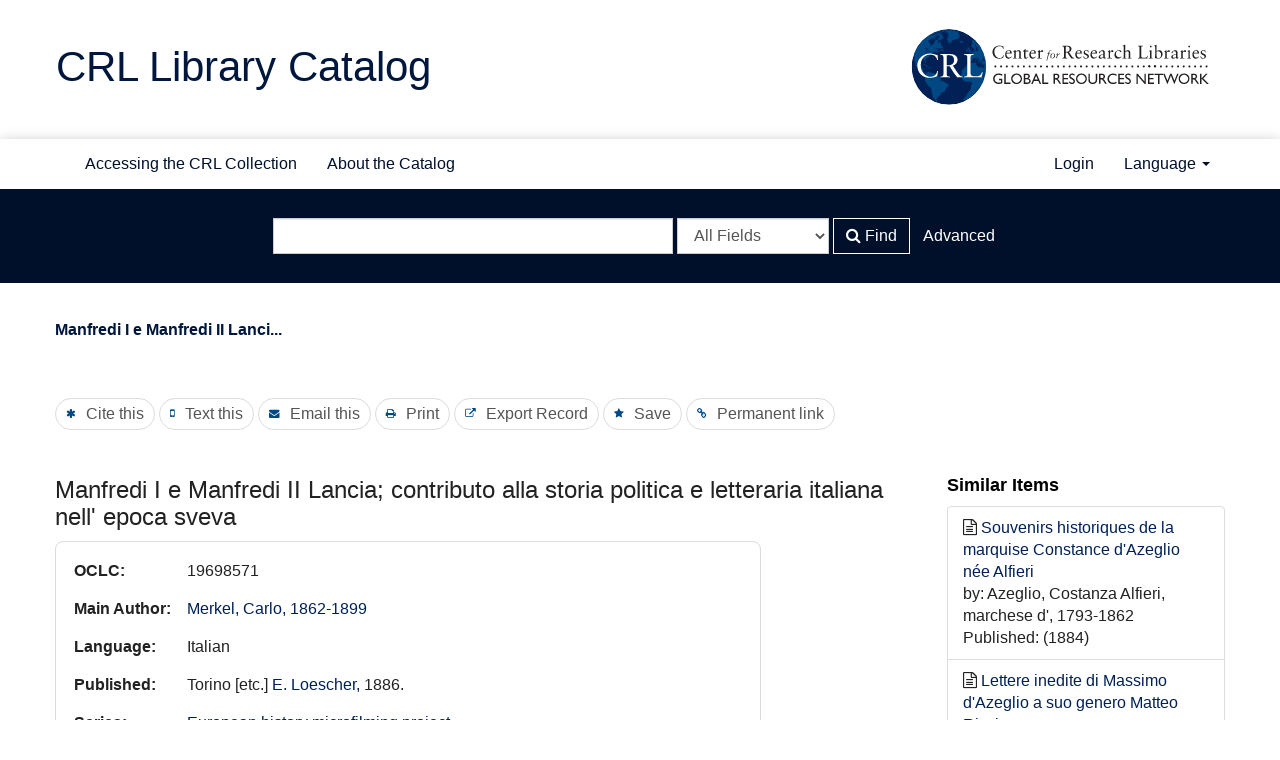

--- FILE ---
content_type: text/html; charset=UTF-8
request_url: https://catalog.crl.edu/Record/1519d67e-5777-5617-b236-622aafce7f0f/Details
body_size: 7598
content:
<!DOCTYPE html><html lang="en">
  <head>
        <meta charset="utf-8">
    <meta http-equiv="X-UA-Compatible" content="IE=edge"/>
    <meta name="viewport" content="width=device-width,initial-scale=1.0"/>
    <meta http-equiv="Content-Type" content="text&#x2F;html&#x3B;&#x20;charset&#x3D;UTF-8">
<meta name="Generator" content="VuFind&#x20;8.0.3">    <title>CRL | Staff View: Manfredi I e Manfredi II Lancia;</title>        <!-- RTL styling -->
        <link href="&#x2F;themes&#x2F;crl&#x2F;css&#x2F;compiled.css&#x3F;_&#x3D;1671059543" media="all" rel="stylesheet" type="text&#x2F;css">
<link href="&#x2F;themes&#x2F;bootstrap3&#x2F;css&#x2F;print.css&#x3F;_&#x3D;1644449367" media="print" rel="stylesheet" type="text&#x2F;css">
<!--[if lt IE 10]><link href="&#x2F;themes&#x2F;bootstrap3&#x2F;css&#x2F;flex-fallback.css&#x3F;_&#x3D;1644449367" media="" rel="stylesheet" type="text&#x2F;css"><![endif]-->
<link href="&#x2F;Record&#x2F;1519d67e-5777-5617-b236-622aafce7f0f&#x2F;RDF" rel="alternate" type="application&#x2F;rdf&#x2B;xml" title="RDF&#x20;Representation">
<link href="&#x2F;themes&#x2F;crl&#x2F;images&#x2F;favicon.ico&#x3F;_&#x3D;1650671186" rel="shortcut&#x20;icon" type="image&#x2F;x-icon">
<link href="&#x2F;Search&#x2F;OpenSearch&#x3F;method&#x3D;describe" rel="search" type="application&#x2F;opensearchdescription&#x2B;xml" title="Library&#x20;Catalog&#x20;Search">
<link href="&#x2F;themes&#x2F;root&#x2F;css&#x2F;icon-helper.css&#x3F;_&#x3D;1644449367" media="screen" rel="stylesheet" type="text&#x2F;css">            <script  nonce="6H&#x2B;1Fftl&#x2F;fcxuEvp2PqbOvuIW4wJTXlcTVMN6oJcz9w&#x3D;">
    //<!--
    var userIsLoggedIn = false;
    //-->
</script>
<script  src="&#x2F;themes&#x2F;bootstrap3&#x2F;js&#x2F;vendor&#x2F;jquery.min.js&#x3F;_&#x3D;1644449367" nonce="6H&#x2B;1Fftl&#x2F;fcxuEvp2PqbOvuIW4wJTXlcTVMN6oJcz9w&#x3D;"></script>
<script  src="&#x2F;themes&#x2F;bootstrap3&#x2F;js&#x2F;vendor&#x2F;bootstrap.min.js&#x3F;_&#x3D;1644449367" nonce="6H&#x2B;1Fftl&#x2F;fcxuEvp2PqbOvuIW4wJTXlcTVMN6oJcz9w&#x3D;"></script>
<script  src="&#x2F;themes&#x2F;bootstrap3&#x2F;js&#x2F;vendor&#x2F;bootstrap-accessibility.min.js&#x3F;_&#x3D;1644449367" nonce="6H&#x2B;1Fftl&#x2F;fcxuEvp2PqbOvuIW4wJTXlcTVMN6oJcz9w&#x3D;"></script>
<script  src="&#x2F;themes&#x2F;bootstrap3&#x2F;js&#x2F;vendor&#x2F;validator.min.js&#x3F;_&#x3D;1644449367" nonce="6H&#x2B;1Fftl&#x2F;fcxuEvp2PqbOvuIW4wJTXlcTVMN6oJcz9w&#x3D;"></script>
<script  src="&#x2F;themes&#x2F;bootstrap3&#x2F;js&#x2F;lib&#x2F;form-attr-polyfill.js&#x3F;_&#x3D;1644449367" nonce="6H&#x2B;1Fftl&#x2F;fcxuEvp2PqbOvuIW4wJTXlcTVMN6oJcz9w&#x3D;"></script>
<script  src="&#x2F;themes&#x2F;bootstrap3&#x2F;js&#x2F;lib&#x2F;autocomplete.js&#x3F;_&#x3D;1644449367" nonce="6H&#x2B;1Fftl&#x2F;fcxuEvp2PqbOvuIW4wJTXlcTVMN6oJcz9w&#x3D;"></script>
<script  src="&#x2F;themes&#x2F;bootstrap3&#x2F;js&#x2F;common.js&#x3F;_&#x3D;1644449367" nonce="6H&#x2B;1Fftl&#x2F;fcxuEvp2PqbOvuIW4wJTXlcTVMN6oJcz9w&#x3D;"></script>
<script  src="&#x2F;themes&#x2F;bootstrap3&#x2F;js&#x2F;lightbox.js&#x3F;_&#x3D;1644449367" nonce="6H&#x2B;1Fftl&#x2F;fcxuEvp2PqbOvuIW4wJTXlcTVMN6oJcz9w&#x3D;"></script>
<script  src="&#x2F;themes&#x2F;bootstrap3&#x2F;js&#x2F;truncate.js&#x3F;_&#x3D;1644449367" nonce="6H&#x2B;1Fftl&#x2F;fcxuEvp2PqbOvuIW4wJTXlcTVMN6oJcz9w&#x3D;"></script>
<script  src="&#x2F;themes&#x2F;crl&#x2F;js&#x2F;script.js&#x3F;_&#x3D;1654907268" nonce="6H&#x2B;1Fftl&#x2F;fcxuEvp2PqbOvuIW4wJTXlcTVMN6oJcz9w&#x3D;"></script>
<script  src="&#x2F;themes&#x2F;bootstrap3&#x2F;js&#x2F;record.js&#x3F;_&#x3D;1644449367" nonce="6H&#x2B;1Fftl&#x2F;fcxuEvp2PqbOvuIW4wJTXlcTVMN6oJcz9w&#x3D;"></script>
<script  src="&#x2F;themes&#x2F;bootstrap3&#x2F;js&#x2F;check_save_statuses.js&#x3F;_&#x3D;1644449367" nonce="6H&#x2B;1Fftl&#x2F;fcxuEvp2PqbOvuIW4wJTXlcTVMN6oJcz9w&#x3D;"></script>
<script  src="&#x2F;themes&#x2F;bootstrap3&#x2F;js&#x2F;account_ajax.js&#x3F;_&#x3D;1644449367" nonce="6H&#x2B;1Fftl&#x2F;fcxuEvp2PqbOvuIW4wJTXlcTVMN6oJcz9w&#x3D;"></script>
<script  nonce="6H&#x2B;1Fftl&#x2F;fcxuEvp2PqbOvuIW4wJTXlcTVMN6oJcz9w&#x3D;">
    //<!--
    VuFind.path = '';
VuFind.defaultSearchBackend = 'Solr';
VuFind.addTranslations({"add_tag_success":"Tags Saved","bulk_email_success":"Your item(s) were emailed","bulk_noitems_advice":"No items were selected. Please click on a checkbox next to an item and try again.","bulk_save_success":"Your item(s) were saved successfully","close":"close","collection_empty":"No items to display.","eol_ellipsis":"\u2026","error_occurred":"An error has occurred","go_to_list":"Go to List","hold_available":"Available for Pickup","less":"less","libphonenumber_invalid":"Phone number invalid","libphonenumber_invalidcountry":"Invalid country calling code","libphonenumber_invalidregion":"Invalid region code:","libphonenumber_notanumber":"The string supplied did not seem to be a phone number","libphonenumber_toolong":"The string supplied is too long to be a phone number","libphonenumber_tooshort":"The string supplied is too short to be a phone number","libphonenumber_tooshortidd":"Phone number too short after IDD","loading":"Loading","more":"more","number_thousands_separator":",","sms_success":"Message sent.","Phone number invalid":"Phone number invalid","Invalid country calling code":"Invalid country calling code","Invalid region code":"Invalid region code:","The string supplied did not seem to be a phone number":"The string supplied did not seem to be a phone number","The string supplied is too long to be a phone number":"The string supplied is too long to be a phone number","The string supplied is too short to be a phone number":"The string supplied is too short to be a phone number","Phone number too short after IDD":"Phone number too short after IDD","account_checkouts_due":"Items due soon","account_checkouts_overdue":"Items overdue","account_has_alerts":"Your account has alerts","account_normal_checkouts":"Items due later","account_requests_available":"Available for Pickup","account_requests_in_transit":"In Transit"});
VuFind.addIcons({"spinner":"<span class=\"icon--font fa&#x20;fa-spinner icon--spin\" role=\"img\" aria-hidden=\"true\"><\/span>\n"});
    //-->
</script>  </head>
  <body class="template-dir-record template-name-view ">
        <header class="hidden-print">
            <a class="sr-only" href="#content">Skip to content</a>
       <div class="banner container navbar">
	<div class="navbar-header">
		<a class="page-title" href="
			/">CRL Library Catalog </a>
	</div> <div class="nav-area">
		<a class="navbar-brand lang-
			en" href="https://www.crl.edu/">
			<img class="navbar-brand--logo" src="
				/themes/crl/images/logo.svg?_=1650671186" alt="Center for Research Libraries" />
			<img class="navbar-brand--logo--small" src="
					/themes/crl/images/crl_brandmark.png?_=1650671186" alt="Center for Research Libraries" />
		</a>
	</div>
</div>
<div class="secondary-nav">
	<div class="container">
		<button type="button" class="navbar-toggle" data-toggle="collapse" data-target="#header-collapse" aria-hidden="true">
			<i class="fa fa-bars"></i>
		</button>
		<div class="collapse navbar-collapse" id="header-collapse">
			<nav aria-label="left-navigation">
				<ul class="nav navbar-nav navbar-left flip">
          <li>
						<a href="
									/Content/access"> Accessing the CRL Collection </a>
					</li>
					<li>
						<a href="
									/Content/about"> About the Catalog </a>
					</li>
				</ul>
			</nav>
			<nav aria-label="right-navigation">
				<ul class="nav navbar-nav navbar-right flip">    <li class="logoutOptions
																 hidden
								">
						<a href="
									/MyResearch/Home?redirect=0">
							<i id="account-icon" class="fa fa-user-circle" aria-hidden="true"></i> Your Account </a>
					</li>   <li id="loginOptions" >  <a href="
									/MyResearch/UserLogin" data-lightbox>
							Login </a>  </li>    <li class="language dropdown">
						<a href="#" class="dropdown-toggle" data-toggle="dropdown"> Language <b class="caret"></b>
						</a>
						<ul class="dropdown-menu">  <li  class="active">
								<a href="
											&#x2F;Record&#x2F;1519d67e-5777-5617-b236-622aafce7f0f&#x2F;Details&#x3F;lng&#x3D;en" rel="nofollow"> English </a>
							</li>  <li >
								<a href="
											&#x2F;Record&#x2F;1519d67e-5777-5617-b236-622aafce7f0f&#x2F;Details&#x3F;lng&#x3D;de" rel="nofollow"> Deutsch </a>
							</li>  <li >
								<a href="
											&#x2F;Record&#x2F;1519d67e-5777-5617-b236-622aafce7f0f&#x2F;Details&#x3F;lng&#x3D;es" rel="nofollow"> Español </a>
							</li>  <li >
								<a href="
											&#x2F;Record&#x2F;1519d67e-5777-5617-b236-622aafce7f0f&#x2F;Details&#x3F;lng&#x3D;fr" rel="nofollow"> Français </a>
							</li>  <li >
								<a href="
											&#x2F;Record&#x2F;1519d67e-5777-5617-b236-622aafce7f0f&#x2F;Details&#x3F;lng&#x3D;it" rel="nofollow"> Italiano </a>
							</li>  <li >
								<a href="
											&#x2F;Record&#x2F;1519d67e-5777-5617-b236-622aafce7f0f&#x2F;Details&#x3F;lng&#x3D;ja" rel="nofollow"> 日本語 </a>
							</li>  <li >
								<a href="
											&#x2F;Record&#x2F;1519d67e-5777-5617-b236-622aafce7f0f&#x2F;Details&#x3F;lng&#x3D;nl" rel="nofollow"> Nederlands </a>
							</li>  <li >
								<a href="
											&#x2F;Record&#x2F;1519d67e-5777-5617-b236-622aafce7f0f&#x2F;Details&#x3F;lng&#x3D;pt" rel="nofollow"> Português </a>
							</li>  <li >
								<a href="
											&#x2F;Record&#x2F;1519d67e-5777-5617-b236-622aafce7f0f&#x2F;Details&#x3F;lng&#x3D;pt-br" rel="nofollow"> Português (Brasil) </a>
							</li>  <li >
								<a href="
											&#x2F;Record&#x2F;1519d67e-5777-5617-b236-622aafce7f0f&#x2F;Details&#x3F;lng&#x3D;zh-cn" rel="nofollow"> 中文(简体) </a>
							</li>  <li >
								<a href="
											&#x2F;Record&#x2F;1519d67e-5777-5617-b236-622aafce7f0f&#x2F;Details&#x3F;lng&#x3D;zh" rel="nofollow"> 中文（繁體） </a>
							</li>  <li >
								<a href="
											&#x2F;Record&#x2F;1519d67e-5777-5617-b236-622aafce7f0f&#x2F;Details&#x3F;lng&#x3D;tr" rel="nofollow"> Türkçe </a>
							</li>  <li >
								<a href="
											&#x2F;Record&#x2F;1519d67e-5777-5617-b236-622aafce7f0f&#x2F;Details&#x3F;lng&#x3D;he" rel="nofollow"> עברית </a>
							</li>  <li >
								<a href="
											&#x2F;Record&#x2F;1519d67e-5777-5617-b236-622aafce7f0f&#x2F;Details&#x3F;lng&#x3D;ga" rel="nofollow"> Gaeilge </a>
							</li>  <li >
								<a href="
											&#x2F;Record&#x2F;1519d67e-5777-5617-b236-622aafce7f0f&#x2F;Details&#x3F;lng&#x3D;cy" rel="nofollow"> Cymraeg </a>
							</li>  <li >
								<a href="
											&#x2F;Record&#x2F;1519d67e-5777-5617-b236-622aafce7f0f&#x2F;Details&#x3F;lng&#x3D;el" rel="nofollow"> Ελληνικά </a>
							</li>  <li >
								<a href="
											&#x2F;Record&#x2F;1519d67e-5777-5617-b236-622aafce7f0f&#x2F;Details&#x3F;lng&#x3D;ca" rel="nofollow"> Català </a>
							</li>  <li >
								<a href="
											&#x2F;Record&#x2F;1519d67e-5777-5617-b236-622aafce7f0f&#x2F;Details&#x3F;lng&#x3D;eu" rel="nofollow"> Euskara </a>
							</li>  <li >
								<a href="
											&#x2F;Record&#x2F;1519d67e-5777-5617-b236-622aafce7f0f&#x2F;Details&#x3F;lng&#x3D;ru" rel="nofollow"> Русский </a>
							</li>  <li >
								<a href="
											&#x2F;Record&#x2F;1519d67e-5777-5617-b236-622aafce7f0f&#x2F;Details&#x3F;lng&#x3D;cs" rel="nofollow"> Čeština </a>
							</li>  <li >
								<a href="
											&#x2F;Record&#x2F;1519d67e-5777-5617-b236-622aafce7f0f&#x2F;Details&#x3F;lng&#x3D;fi" rel="nofollow"> Suomi </a>
							</li>  <li >
								<a href="
											&#x2F;Record&#x2F;1519d67e-5777-5617-b236-622aafce7f0f&#x2F;Details&#x3F;lng&#x3D;sv" rel="nofollow"> Svenska </a>
							</li>  <li >
								<a href="
											&#x2F;Record&#x2F;1519d67e-5777-5617-b236-622aafce7f0f&#x2F;Details&#x3F;lng&#x3D;pl" rel="nofollow"> polski </a>
							</li>  <li >
								<a href="
											&#x2F;Record&#x2F;1519d67e-5777-5617-b236-622aafce7f0f&#x2F;Details&#x3F;lng&#x3D;da" rel="nofollow"> Dansk </a>
							</li>  <li >
								<a href="
											&#x2F;Record&#x2F;1519d67e-5777-5617-b236-622aafce7f0f&#x2F;Details&#x3F;lng&#x3D;sl" rel="nofollow"> slovenščina </a>
							</li>  <li >
								<a href="
											&#x2F;Record&#x2F;1519d67e-5777-5617-b236-622aafce7f0f&#x2F;Details&#x3F;lng&#x3D;ar" rel="nofollow"> اللغة العربية </a>
							</li>  <li >
								<a href="
											&#x2F;Record&#x2F;1519d67e-5777-5617-b236-622aafce7f0f&#x2F;Details&#x3F;lng&#x3D;bn" rel="nofollow"> বাংলা </a>
							</li>  <li >
								<a href="
											&#x2F;Record&#x2F;1519d67e-5777-5617-b236-622aafce7f0f&#x2F;Details&#x3F;lng&#x3D;gl" rel="nofollow"> Galego </a>
							</li>  <li >
								<a href="
											&#x2F;Record&#x2F;1519d67e-5777-5617-b236-622aafce7f0f&#x2F;Details&#x3F;lng&#x3D;vi" rel="nofollow"> Tiếng Việt </a>
							</li>  <li >
								<a href="
											&#x2F;Record&#x2F;1519d67e-5777-5617-b236-622aafce7f0f&#x2F;Details&#x3F;lng&#x3D;hr" rel="nofollow"> Hrvatski </a>
							</li>  <li >
								<a href="
											&#x2F;Record&#x2F;1519d67e-5777-5617-b236-622aafce7f0f&#x2F;Details&#x3F;lng&#x3D;hi" rel="nofollow"> हिंदी </a>
							</li>  </ul>
					</li>  </ul>
			</nav>
		</div>
	</div>
</div>  <div class="outer-container"><div class="search container navbar">
	<div class="nav searchbox hidden-print" role="search">   <form id="searchForm" class="searchForm navbar-form navbar-left flip" method="get" action="/Search/Results" name="searchForm" autocomplete="off">
            <input id="searchForm_lookfor" class="searchForm_lookfor form-control search-query autocomplete searcher:Solr ac-auto-submit" type="text" name="lookfor" value="" aria-label="Search&#x20;terms" />
          <select id="searchForm_type" class="searchForm_type form-control" name="type" data-native-menu="false" aria-label="Search&#x20;type">
                                    <option value="AllFields">All Fields</option>
                            <option value="Title">Title</option>
                            <option value="Author">Author</option>
                            <option value="Subject">Subject</option>
                            <option value="CallNumber">Classification</option>
                            <option value="oclc_num">OCLC Number</option>
                            <option value="ISN">ISBN/ISSN</option>
                      </select>
        <button type="submit" class="btn btn-primary"><i class="fa fa-search" aria-hidden="true"></i> Find</button>
          <a href="/Search/Advanced" class="btn btn-link" rel="nofollow">Advanced</a>
        
                    
  </form>

 </div>
</div></div>     </header>
    <nav class="breadcrumbs" aria-label="Breadcrumbs">
      <div class="container">
                  <ul class="breadcrumb hidden-print"><li class="active" aria-current="page"><a href="/Record/1519d67e-5777-5617-b236-622aafce7f0f">Manfredi I e Manfredi II Lanci...</a></li> </ul>
              </div>
    </nav>
    <div role="main" class="main">
      <div id="content" class="container">
        

<nav class="record-nav">
  <ul class="action-toolbar" aria-label="Tools">
          <li role="none"><a class="cite-record toolbar-btn btn-type-cite" data-lightbox href="&#x2F;Record&#x2F;1519d67e-5777-5617-b236-622aafce7f0f&#x2F;Cite" rel="nofollow">Cite this</a></li>
    
          <li role="none"><a class="sms-record toolbar-btn btn-type-phone" data-lightbox href="&#x2F;Record&#x2F;1519d67e-5777-5617-b236-622aafce7f0f&#x2F;SMS" rel="nofollow">Text this</a></li>
    
    <li role="none"><a class="mail-record toolbar-btn btn-type-email" data-lightbox href="&#x2F;Record&#x2F;1519d67e-5777-5617-b236-622aafce7f0f&#x2F;Email" rel="nofollow">Email this</a></li>

    <li><a class="print-record toolbar-btn btn-type-print" href="/Record/1519d67e-5777-5617-b236-622aafce7f0f/Details?print=1" rel="nofollow">Print</a></li>

              <li role="none" class="dropdown">
        <a class="export-toggle toolbar-btn btn-type-export dropdown-toggle" data-toggle="dropdown" aria-haspopup="true" href="&#x2F;Record&#x2F;1519d67e-5777-5617-b236-622aafce7f0f&#x2F;Export" rel="nofollow" aria-expanded="false" aria-controls="export-options">Export Record</a>
        <ul class="dropdown-menu" id="export-options" role="menu">
                      <li role="none"><a href="&#x2F;Record&#x2F;1519d67e-5777-5617-b236-622aafce7f0f&#x2F;Export?style=RefWorks" rel="nofollow" role="menuitem">Export to  RefWorks</a></li>
                      <li role="none"><a target="EndNoteWebMain" href="&#x2F;Record&#x2F;1519d67e-5777-5617-b236-622aafce7f0f&#x2F;Export?style=EndNoteWeb" rel="nofollow" role="menuitem">Export to  EndNoteWeb</a></li>
                      <li role="none"><a href="&#x2F;Record&#x2F;1519d67e-5777-5617-b236-622aafce7f0f&#x2F;Export?style=EndNote" rel="nofollow" role="menuitem">Export to  EndNote</a></li>
                  </ul>
      </li>
    
          <li role="none">
                  <a class="save-record toolbar-btn btn-type-save" data-lightbox href="&#x2F;Record&#x2F;1519d67e-5777-5617-b236-622aafce7f0f&#x2F;Save" rel="nofollow">Save</a>
              </li>
                <li role="none"><a class="permalink-record toolbar-btn btn-type-permalink" data-lightbox href="&#x2F;Record&#x2F;1519d67e-5777-5617-b236-622aafce7f0f&#x2F;Permalink" rel="nofollow">Permanent link</a></li>
  </ul>
</nav>

<div class="record sourceSolr">
    <div class="mainbody left">
    <input type="hidden" value="1519d67e-5777-5617-b236-622aafce7f0f" class="hiddenId" />
    <input type="hidden" value="Solr" class="hiddenSource" />
        <div class="media" vocab="http://schema.org/" resource="#record" typeof="CreativeWork Product">
      <div class="media-body">

    <h1 property="name">Manfredi I e Manfredi II Lancia; contributo alla storia politica e letteraria italiana nell&#039; epoca sveva </h1>
    
    
    
        
                <div class="savedLists">
        <strong>Saved in:</strong>
      </div>
    
                  <table class="table table-borderless table-main-details">
        <caption class="sr-only">Bibliographic Details</caption>
                  <tr><th>OCLC:</th><td><span property="oclc">19698571</span></td></tr>
                  <tr><th>Main Author:</th><td><span class="author-data" property="author">
      <a href="  /Author/Home?author=Merkel%2C+Carlo%2C+1862-1899">
        Merkel, Carlo, 1862-1899</a></span></td></tr>
                  <tr><th>Language:</th><td><span property="availableLanguage" typeof="Language"><span property="name">Italian</span></span></td></tr>
                  <tr><th>Published:</th><td><span property="publisher" typeof="Organization">
      <span property="location">Torino [etc.]</span>
        <a property="name" href="/Search/Results?type=Publisher&lookfor=E.%20Loescher,">
      E. Loescher,    </a>
    </span>
      <span property="datePublished">1886.</span>
    <br/></td></tr>
                  <tr><th>Series:</th><td><a href="/Search/Results?lookfor=%22European+history+microfilming+project.%22&amp;type=Series
">European history microfilming project.</a>
            <br/></td></tr>
                  <tr><th>Subjects:</th><td><div class="subject-line" property="keywords">
                              <a title="Lancia,&#x20;Manfredi" href="/Search/Results?lookfor=%22Lancia%2C+Manfredi%22&amp;type=Subject
" rel="nofollow">Lancia, Manfredi</a>
           &gt;             <a title="Lancia,&#x20;Manfredi&#x20;I," href="/Search/Results?lookfor=%22Lancia%2C+Manfredi+I%2C%22&amp;type=Subject
" rel="nofollow">I,</a>
           &gt;             <a title="Lancia,&#x20;Manfredi&#x20;I,&#x20;marchese," href="/Search/Results?lookfor=%22Lancia%2C+Manfredi+I%2C+marchese%2C%22&amp;type=Subject
" rel="nofollow">marchese,</a>
           &gt;             <a title="Lancia,&#x20;Manfredi&#x20;I,&#x20;marchese,&#x20;d.&#x20;ca.&#x20;1215." href="/Search/Results?lookfor=%22Lancia%2C+Manfredi+I%2C+marchese%2C+d.+ca.+1215.%22&amp;type=Subject
" rel="nofollow">d. ca. 1215.</a>
      </div>
  <div class="subject-line" property="keywords">
                              <a title="Lancia,&#x20;Manfredi" href="/Search/Results?lookfor=%22Lancia%2C+Manfredi%22&amp;type=Subject
" rel="nofollow">Lancia, Manfredi</a>
           &gt;             <a title="Lancia,&#x20;Manfredi&#x20;II," href="/Search/Results?lookfor=%22Lancia%2C+Manfredi+II%2C%22&amp;type=Subject
" rel="nofollow">II,</a>
           &gt;             <a title="Lancia,&#x20;Manfredi&#x20;II,&#x20;marchese," href="/Search/Results?lookfor=%22Lancia%2C+Manfredi+II%2C+marchese%2C%22&amp;type=Subject
" rel="nofollow">marchese,</a>
           &gt;             <a title="Lancia,&#x20;Manfredi&#x20;II,&#x20;marchese,&#x20;d.&#x20;1257." href="/Search/Results?lookfor=%22Lancia%2C+Manfredi+II%2C+marchese%2C+d.+1257.%22&amp;type=Subject
" rel="nofollow">d. 1257.</a>
      </div>
  <div class="subject-line" property="keywords">
                              <a title="Italy" href="/Search/Results?lookfor=%22Italy%22&amp;type=Subject
" rel="nofollow">Italy</a>
           &gt;             <a title="Italy&#x20;History" href="/Search/Results?lookfor=%22Italy+History%22&amp;type=Subject
" rel="nofollow">History</a>
           &gt;             <a title="Italy&#x20;History&#x20;476-1268." href="/Search/Results?lookfor=%22Italy+History+476-1268.%22&amp;type=Subject
" rel="nofollow">476-1268.</a>
      </div></td></tr>
                  <tr><th>Format:</th><td><p class="format-list">
      <span class="format monograph">Monograph</span>
        <span class="format microform">Microform</span>
  </p>
<p>Note that CRL will <a href="https://www.crl.edu/services/digital-services/digital-delivery" target="_blank">digitize material</a> from the collection when copyright allows.</p></td></tr>
              </table>
          </div>
</div>

          <a name="tabnav"></a>
      <div class="record-tabs">
        <ul class="nav nav-tabs">
                                  <li class="record-tab holdings" data-tab="holdings">
              <a href="&#x2F;Record&#x2F;1519d67e-5777-5617-b236-622aafce7f0f&#x2F;Holdings#tabnav" data-lightbox-ignore>
                Holdings              </a>
            </li>
                                  <li class="record-tab description" data-tab="description">
              <a href="&#x2F;Record&#x2F;1519d67e-5777-5617-b236-622aafce7f0f&#x2F;Description#tabnav" data-lightbox-ignore>
                Description              </a>
            </li>
                                  <li class="record-tab details active initiallyActive" data-tab="details">
              <a href="&#x2F;Record&#x2F;1519d67e-5777-5617-b236-622aafce7f0f&#x2F;Details#tabnav" data-lightbox-ignore>
                Staff View              </a>
            </li>
                  </ul>

        <div class="tab-content">
                      <div class="tab-pane active details-tab">
              <table class="citation table table-striped">
<tr class="pace-car">
<th width="15%"></th>
<td width="5%"></td>
<td width="5%"></td>
<td width="*"></td>
</tr>
<tr class="marc-row-LEADER">
<th>LEADER</th>
<td colspan="3">01422nam a2200361L  4500</td>
</tr>
<tr class="marc-row-001">
<th>001</th>
<td colspan="3">in00005185353</td>
</tr>
<tr class="marc-row-005">
<th>005</th>
<td colspan="3">19890927181422.0</td>
</tr>
<tr class="marc-row-007">
<th>007</th>
<td colspan="3">hdrafa010baca</td>
</tr>
<tr class="marc-row-007">
<th>007</th>
<td colspan="3">hdrbfa010baba</td>
</tr>
<tr class="marc-row-007">
<th>007</th>
<td colspan="3">hdrbfa010baaa</td>
</tr>
<tr class="marc-row-008">
<th>008</th>
<td colspan="3">890418r19891886ctu     a     00100 ita d</td>
</tr>
<tr class="marc-row-035">
<th>035</th>
<td> </td>
<td> </td>
<td>
<strong>|a</strong> (OCoLC)19698571     
  </td>
</tr>
<tr class="marc-row-040">
<th>040</th>
<td> </td>
<td> </td>
<td>
<strong>|a</strong> YUS 
  <strong>|c</strong> YUS 
  <strong>|d</strong> CRL 
  </td>
</tr>
<tr class="marc-row-043">
<th>043</th>
<td> </td>
<td> </td>
<td>
<strong>|a</strong> e-it--- 
  </td>
</tr>
<tr class="marc-row-049">
<th>049</th>
<td> </td>
<td> </td>
<td>
<strong>|a</strong> CRLL 
  </td>
</tr>
<tr class="marc-row-099">
<th>099</th>
<td> </td>
<td> </td>
<td>
<strong>|a</strong> MF-6351 
  <strong>|a</strong> r.10 
  </td>
</tr>
<tr class="marc-row-100">
<th>100</th>
<td>1</td>
<td> </td>
<td>
<strong>|a</strong> Merkel, Carlo, 
  <strong>|d</strong> 1862-1899. 
  </td>
</tr>
<tr class="marc-row-245">
<th>245</th>
<td>1</td>
<td>0</td>
<td>
<strong>|a</strong> Manfredi I e Manfredi II Lancia; 
  <strong>|b</strong> contributo alla storia politica e letteraria italiana nell' epoca sveva. 
  </td>
</tr>
<tr class="marc-row-260">
<th>260</th>
<td> </td>
<td> </td>
<td>
<strong>|a</strong> Torino [etc.] 
  <strong>|b</strong> E. Loescher, 
  <strong>|c</strong> 1886. 
  </td>
</tr>
<tr class="marc-row-300">
<th>300</th>
<td> </td>
<td> </td>
<td>
<strong>|a</strong> xii, 188 p. 
  <strong>|c</strong> 25 cm. 
  </td>
</tr>
<tr class="marc-row-336">
<th>336</th>
<td> </td>
<td> </td>
<td>
<strong>|a</strong> text 
  <strong>|b</strong> txt 
  <strong>|2</strong> rdacontent. 
  </td>
</tr>
<tr class="marc-row-337">
<th>337</th>
<td> </td>
<td> </td>
<td>
<strong>|a</strong> microform 
  <strong>|b</strong> h 
  <strong>|2</strong> rdamedia. 
  </td>
</tr>
<tr class="marc-row-338">
<th>338</th>
<td> </td>
<td> </td>
<td>
<strong>|a</strong> microfilm reel 
  <strong>|b</strong> hd 
  <strong>|2</strong> rdacarrier. 
  </td>
</tr>
<tr class="marc-row-500">
<th>500</th>
<td> </td>
<td> </td>
<td>
<strong>|a</strong> At head of title: Carlo Merkel. 
  </td>
</tr>
<tr class="marc-row-533">
<th>533</th>
<td> </td>
<td> </td>
<td>
<strong>|a</strong> Microfilm. 
  <strong>|b</strong> New Haven, CT : 
  <strong>|c</strong> Yale University Library, 
  <strong>|d</strong> 1989. 
  <strong>|e</strong> 1 reel. 35 mm. 
  </td>
</tr>
<tr class="marc-row-600">
<th>600</th>
<td>1</td>
<td>0</td>
<td>
<strong>|a</strong> Lancia, Manfredi 
  <strong>|b</strong> I, 
  <strong>|c</strong> marchese, 
  <strong>|d</strong> d. ca. 1215. 
  </td>
</tr>
<tr class="marc-row-600">
<th>600</th>
<td>1</td>
<td>0</td>
<td>
<strong>|a</strong> Lancia, Manfredi 
  <strong>|b</strong> II, 
  <strong>|c</strong> marchese, 
  <strong>|d</strong> d. 1257. 
  </td>
</tr>
<tr class="marc-row-651">
<th>651</th>
<td> </td>
<td>0</td>
<td>
<strong>|a</strong> Italy 
  <strong>|x</strong> History 
  <strong>|y</strong> 476-1268. 
  </td>
</tr>
<tr class="marc-row-830">
<th>830</th>
<td> </td>
<td>0</td>
<td>
<strong>|a</strong> European history microfilming project. 
  </td>
</tr>
<tr class="marc-row-907">
<th>907</th>
<td> </td>
<td> </td>
<td>
<strong>|a</strong> .b11026790 
  <strong>|b</strong> 03-01-22 
  <strong>|c</strong> 03-12-93 
  </td>
</tr>
<tr class="marc-row-998">
<th>998</th>
<td> </td>
<td> </td>
<td>
<strong>|a</strong> crlm 
  <strong>|b</strong> 02-01-93 
  <strong>|c</strong> m 
  <strong>|d</strong> a 
  <strong>|e</strong> - 
  <strong>|f</strong> ita 
  <strong>|g</strong> ctu 
  <strong>|h</strong> 0 
  <strong>|i</strong> 1 
  </td>
</tr>
<tr class="marc-row-999">
<th>999</th>
<td>f</td>
<td>f</td>
<td>
<strong>|i</strong> 1519d67e-5777-5617-b236-622aafce7f0f 
  <strong>|s</strong> ce2c11cf-bf95-5c66-8a54-1ba312fd512e 
  <strong>|t</strong> 0 
  </td>
</tr>
</table>
            </div>
                  </div>
      </div>
    
    <span class="Z3988" title="url_ver&#x3D;Z39.88-2004&amp;ctx_ver&#x3D;Z39.88-2004&amp;ctx_enc&#x3D;info&#x25;3Aofi&#x25;2Fenc&#x25;3AUTF-8&amp;rfr_id&#x3D;info&#x25;3Asid&#x25;2Fvufind.svn.sourceforge.net&#x25;3Agenerator&amp;rft.title&#x3D;Manfredi&#x2B;I&#x2B;e&#x2B;Manfredi&#x2B;II&#x2B;Lancia&#x25;3B&#x2B;contributo&#x2B;alla&#x2B;storia&#x2B;politica&#x2B;e&#x2B;letteraria&#x2B;italiana&#x2B;nell&#x25;27&#x2B;epoca&#x2B;sveva&amp;rft.date&#x3D;1886&amp;rft_val_fmt&#x3D;info&#x25;3Aofi&#x25;2Ffmt&#x25;3Akev&#x25;3Amtx&#x25;3Adc&amp;rft.creator&#x3D;Merkel&#x25;2C&#x2B;Carlo&#x25;2C&#x2B;1862-1899&amp;rft.pub&#x3D;E.&#x2B;Loescher&#x25;2C&amp;rft.format&#x3D;Monograph&amp;rft.language&#x3D;Italian"></span>  </div>

  <div class="sidebar right hidden-print">
          <h2>Similar Items</h2>
  <ul class="list-group">
          <li class="list-group-item">
                <i class="fa fa-x fa-monograph" title="Monograph"></i>
        <a href="&#x2F;Record&#x2F;c1a4d18b-de5a-5027-83ba-c959b3bb54c4">
          Souvenirs historiques de la marquise Constance d&#039;Azeglio née Alfieri        </a>
                  <br/>by: Azeglio, Costanza Alfieri, marchese d&#039;, 1793-1862                          <br/>Published: (1884)
              </li>
          <li class="list-group-item">
                <i class="fa fa-x fa-monograph" title="Monograph"></i>
        <a href="&#x2F;Record&#x2F;3dc386a7-ec17-5771-a520-10ac2cdd8071">
          Lettere inedite di Massimo d&#039;Azeglio a suo genero Matteo Ricci        </a>
                  <br/>by: Azeglio, Massimo d&#039;, 1798-1866                          <br/>Published: (1878)
              </li>
          <li class="list-group-item">
                <i class="fa fa-x fa-monograph" title="Monograph"></i>
        <a href="&#x2F;Record&#x2F;b8c6a1d1-8078-5fad-a18c-6e4736517769">
          Memorie di Giorgio Pallavicino        </a>
                  <br/>by: Pallavicino-Trivulzio, Giorgio, marchese, 1796-1878                          <br/>Published: (1882)
              </li>
          <li class="list-group-item">
                <i class="fa fa-x fa-monograph" title="Monograph"></i>
        <a href="&#x2F;Record&#x2F;548dcb62-9f87-54f7-8aa4-e669a641b536">
          Il marchese Salvatore Pes di Villamarina. Memorie e documenti inediti        </a>
                  <br/>by: Bosio, Ferdinando, 1827-1881                          <br/>Published: (1863)
              </li>
          <li class="list-group-item">
                <i class="fa fa-x fa-thesis" title="Thesis"></i>
        <a href="&#x2F;Record&#x2F;35d60717-ddde-53fc-a3fb-41b342034cab">
          Conrad von Montferrat (I. Teil)        </a>
                  <br/>by: Ilgen, Th. (Theodor), 1854?-1924                          <br/>Published: (1880)
              </li>
      </ul>
      </div>
</div>
<script type="text&#x2F;javascript" nonce="6H&#x2B;1Fftl&#x2F;fcxuEvp2PqbOvuIW4wJTXlcTVMN6oJcz9w&#x3D;">
    //<!--
    $(document).ready(recordDocReady);
    //-->
</script>      </div>
    </div>
    <footer class="hidden-print">
  <div class="container">
    <div class="footer-container">
      <div class="footer-column">
                <h2>Search Options</h2>
        <ul>
          <li><a href="/Search/History">Search History</a></li>
          <li><a href="/Search/Advanced">Advanced Search</a></li>
          <li><a href="/Browse/Home">Browse the Catalog</a></li>
        </ul>
              </div>
      <div class="footer-column">
                <h2>Need Help?</h2>
        <ul>
          <li><a href="/Content/access">Accessing the CRL Collection</a></li>
          <li><a href="/Help/Home?topic=search&amp;_=1764916985" data-lightbox class="help-link">Search Tips</a></li>
        </ul>
              </div>
      <div class="footer-column">
        <div class="footer-social">
          <p><strong>Follow CRL</strong></p>
            <ul>
              <li class="social-link">
                <a href="https://www.facebook.com/CenterforResearchLibraries"><i class="fa fa-facebook"></i></a>
              </li>
              <li class="social-link">
                <a href="https://twitter.com/CRL_global"><i class="fa fa-twitter"></i></a>
              </li>
              <li class="social-link">
                <a href="https://instagram.com/crllibrary"><i class="fa fa-instagram"></i></a>
              </li>
              <li class="social-link">
                <a href="https://www.youtube.com/crldotedu"><i class="fa fa-youtube"></i></a>
              </li>
              <li class="social-link">
                <a href="https://www.crl.edu/connect"><i class="fa fa-envelope"></i></a>
              </li>
              <li class="social-link">
                <a href="https://www.crl.edu/news/feed"><i class="fa fa-rss"></i></a>
              </li>
            </ul>
            <p><a href="https://www.crl.edu/connect">Sign up for the Connect Newsletter</a></p>
        </div>
      </div>
      <div class="footer-column">
        <p>
          <a class="footer-feedback" href="/Content/leave-feedback">Leave Feedback</a>
        </p>
      </div>
    </div>
  </div>
  <div class="footer-box footer-bottom container" style="height: 74px;">
    <div id="boxes-box-crl_footer_bottom" class="boxes-box">
      <div class="boxes-box-content">
        <ul>
          <li><a href="https://www.crl.edu/accessibility-statement">Accessibility Statement</a></li>
          <li><a href="https://www.crl.edu/privacy-policy">Privacy Policy</a></li>
          <li>Powered by <a href="https://vufind.org/vufind/">VuFind</a> and <a href="https://www.folio.org/">FOLIO</a></li>
        </ul>
      </div>
    </div>
  </div>
</footer>
    <!-- MODAL IN CASE WE NEED ONE -->
    <div id="modal" class="modal fade hidden-print" tabindex="-1" role="dialog" aria-labelledby="modal-title" aria-hidden="true">
      <div class="modal-dialog">
        <div class="modal-content">
          <button type="button" class="close" data-dismiss="modal">
            <svg aria-label="Close" viewBox="0 0 24 24"><path d="M6 18L18 6M6 6l12 12"></path></svg>
          </button>
          <div class="modal-body"><span class="icon--font fa&#x20;fa-spinner icon--spin" role="img" aria-hidden="true"></span>
Loading...</div>
        </div>
      </div>
    </div>
    <div class="offcanvas-overlay" data-toggle="offcanvas"></div>
    <script  nonce="6H&#x2B;1Fftl&#x2F;fcxuEvp2PqbOvuIW4wJTXlcTVMN6oJcz9w&#x3D;">
    //<!--
    (function(i,s,o,g,r,a,m){i['GoogleAnalyticsObject']=r;i[r]=i[r]||function(){(i[r].q=i[r].q||[]).push(arguments)},i[r].l=1*new Date();a=s.createElement(o),m=s.getElementsByTagName(o)[0];a.async=1;a.src=g;m.parentNode.insertBefore(a,m)})(window,document,'script','//www.google-analytics.com/analytics.js','ga');ga('create', 'UA-497327-6', 'auto');ga('send', 'pageview');
    //-->
</script>                  <script  src="https&#x3A;&#x2F;&#x2F;www.google.com&#x2F;recaptcha&#x2F;api.js&#x3F;onload&#x3D;recaptchaOnLoad&amp;render&#x3D;explicit&amp;hl&#x3D;en" nonce="6H&#x2B;1Fftl&#x2F;fcxuEvp2PqbOvuIW4wJTXlcTVMN6oJcz9w&#x3D;"></script>    
      </body>
</html>


--- FILE ---
content_type: text/plain
request_url: https://www.google-analytics.com/j/collect?v=1&_v=j102&a=1013972797&t=pageview&_s=1&dl=https%3A%2F%2Fcatalog.crl.edu%2FRecord%2F1519d67e-5777-5617-b236-622aafce7f0f%2FDetails&ul=en-us%40posix&dt=CRL%20%7C%20Staff%20View%3A%20Manfredi%20I%20e%20Manfredi%20II%20Lancia%3B&sr=1280x720&vp=1280x720&_u=IEBAAEABAAAAACAAI~&jid=1721826952&gjid=1710747774&cid=849679027.1764916986&tid=UA-497327-6&_gid=270515031.1764916986&_r=1&_slc=1&z=1368411797
body_size: -450
content:
2,cG-8NZLWF9HP3

--- FILE ---
content_type: image/svg+xml
request_url: https://catalog.crl.edu/themes/crl/images/logo.svg?_=1650671186
body_size: 143224
content:
<svg xmlns="http://www.w3.org/2000/svg" xmlns:xlink="http://www.w3.org/1999/xlink" width="5.6in" height="1.54in" viewBox="0 0 402.96 111"><defs><style>.cls-1{fill:none;}.cls-2{isolation:isolate;}.cls-3{clip-path:url(#clip-path);}.cls-4{fill:#002056;}.cls-5{opacity:0.3;mix-blend-mode:multiply;}.cls-6{fill:#004884;}.cls-7{fill:#fff;}.cls-8{fill:#231f20;}</style><clipPath id="clip-path" transform="translate(-7.32 -2.16)"><ellipse id="SVGID" class="cls-1" cx="60.67" cy="56.53" rx="50.23" ry="50.38"/></clipPath></defs><g class="cls-2"><g id="Layer_1" data-name="Layer 1"><g class="cls-3"><ellipse class="cls-4" cx="53.4" cy="54.42" rx="50.23" ry="50.38"/><image class="cls-5" width="110" height="111" xlink:href="[data-uri]"/><path class="cls-6" d="M45.94,9.37c.1.1.24.06.23.15s-.18.17-.18.17a.19.19,0,0,1-.09.12c-.08,0-.17,0-.24,0s0,.12-.1.18.26.15.36.11.13-.13.22-.11A.21.21,0,0,0,46.4,10c.08-.1,0-.13.17-.15s.13-.05.23-.06.09-.09.27-.11l.3,0c.06,0,.07-.08.2-.11a.66.66,0,0,0,.25-.11A.24.24,0,0,0,48,9.12c0-.14-.15-.06-.24-.06S47.63,9,47.55,9s-.16.09-.25.14a.36.36,0,0,1-.21.05c-.1,0-.13-.07-.25,0s-.16.15-.08,0,.17-.12.09-.19.11-.13-.08-.07a1.32,1.32,0,0,0-.32.17c-.11.06-.14.13-.23.17S45.85,9.27,45.94,9.37Zm1.61-.91c-.06,0-.29.16-.18.24s.17,0,.25,0l.16-.08a1.67,1.67,0,0,0,.15-.14c.09-.08,0,0,.07,0s.1-.06.21-.07,0-.16,0-.16h-.12l-.2,0s-.13.1-.13.14S47.61,8.45,47.55,8.46ZM49,8.54a.23.23,0,0,1,.23,0c.08.05.18-.06.24-.09a.77.77,0,0,1,.22-.09A1.7,1.7,0,0,0,50,8.19l.25-.11a.57.57,0,0,0,.25-.21c.07-.09,0-.13-.07-.2s-.15,0-.25,0a.56.56,0,0,0-.23,0c-.07,0-.05,0-.12.18s-.26.2-.31.13-.18,0-.22.09-.07,0-.1-.06A.18.18,0,0,0,49.1,8c-.06,0-.13.15-.13.15s0,.22.08.23-.3.11-.34.13S48.94,8.58,49,8.54ZM48.4,9.77a.52.52,0,0,1-.19.08.43.43,0,0,0-.2.07.35.35,0,0,0-.14.16c0,.07-.1.16-.15.16a.17.17,0,0,0-.14,0,.54.54,0,0,0-.16.15.24.24,0,0,0,0,.24.2.2,0,0,0,.21.13c.06,0,.24-.07.31,0s.14-.11.16-.05,0,.07.08.09a.2.2,0,0,0,.13,0s.15,0,.19,0a2.7,2.7,0,0,0,.28,0l.68.1c.07,0,.15.19.21.06s.12-.18.16-.16.08.05.15.16.1.16.2.15.21-.08.35,0,.15.05.26.06.12-.09.18-.15,0-.12.15-.1a.4.4,0,0,0,.21,0c.14,0,.19-.15.24-.18s.07,0,.12-.07.1-.16,0-.22a2.22,2.22,0,0,0-.22-.17c-.05,0,0-.05-.19-.05s-.34,0-.52,0-.37,0-.47,0a.54.54,0,0,0-.25,0,2.2,2.2,0,0,0-.21.09s-.14.05-.15,0-.06-.21-.13-.22-.2.07-.29.06a.28.28,0,0,1-.18-.06s0-.22,0-.22,0-.14,0-.14a2.48,2.48,0,0,1,.3.07.76.76,0,0,0,.26,0c.07,0,0-.14-.09-.17s0,0,0-.09.16-.17.08-.21a.93.93,0,0,0-.33,0c-.07,0-.09-.07-.11-.13S49.1,9,49,8.92s-.23,0-.28,0a.32.32,0,0,1-.16.1s0,0-.16,0-.16.18-.16.18a.19.19,0,0,0-.08.2.23.23,0,0,0,.13.1h.22s0,.11,0,.14ZM46.58,8.58A.85.85,0,0,0,47,8.45c.11-.07.15-.08.23,0s.2-.15.29-.19-.07,0,.09,0,.29-.23.18-.19-.32.12-.32.06,0-.06,0-.1l-.74.2a.94.94,0,0,1-.14.19C46.52,8.47,46.48,8.57,46.58,8.58Zm1.72,94.86a.49.49,0,0,1-.21,0,.35.35,0,0,1-.17-.1s-.06-.06-.12,0l-.13,0s-.15.2-.09.23.2,0,.21,0,0,.08.05.1.06,0,.12,0a.34.34,0,0,0,.18,0,.26.26,0,0,1,.1,0c.06,0,.13-.08.15-.13S48.37,103.45,48.3,103.44ZM40.44,14.16c.06,0,.11,0,.16-.08s0-.21,0-.27-.1-.07,0-.14a.43.43,0,0,0,0-.24s-.13-.06-.18,0a.61.61,0,0,0-.23.11l-.12.14s-.15.09-.18.12-.09,0-.14.1,0,.13-.12.13-.08,0-.21,0-.25.05-.2.13.1.08.17.13.1,0,.11.11,0,.07.07.13a.24.24,0,0,0,.21.06c.05,0,.14-.14.18-.14s.14.08.22,0a.68.68,0,0,0,.19-.11S40.37,14.19,40.44,14.16Zm2.14-4.05a.72.72,0,0,0,.25-.07c.07,0,.12-.08.2,0a.22.22,0,0,0,.27,0c.07-.06.08-.17.17-.2a.59.59,0,0,1,.23,0A1.21,1.21,0,0,1,44,9.9a3.66,3.66,0,0,0,.37,0,.71.71,0,0,1,.19-.15.44.44,0,0,1,.22,0c.06,0-.07.1,0,.13a.61.61,0,0,0,.34-.05c.07,0,.11-.19.11-.24s.07,0,.16-.08a1.19,1.19,0,0,0,.3-.14c.05-.05.17-.19.09-.21s-.17.07-.08,0,.19-.08.29-.2.11-.16.09-.2,0-.06-.12,0-.08.13-.21.15-.07,0-.23,0-.19,0-.24.09,0,.06-.13.13l-.21.13c-.09.05-.08.11-.17.12s-.15,0-.22,0-.14-.06-.06-.1.28,0,.3-.09.15-.14.11-.18,0-.12-.16-.11-.25.1-.26,0h0c-.59.2-1.17.42-1.75.64.08.07.07.12.13.14a.62.62,0,0,0,.19,0c.06,0,.18,0,0,.1s-.16.1-.26.11-.19,0-.24.06S42.5,10.1,42.58,10.11Zm7.54-1.79a.33.33,0,0,0-.18,0s-.1,0-.08.09a.14.14,0,0,1-.1.14s-.1.14-.22.13.11.22.18.22A1.1,1.1,0,0,0,50,8.87c.11,0,.25.13.31.09s0-.16,0-.24.16-.1.2-.1-.22-.1,0-.13.32,0,.38-.11.05-.29,0-.3H50.7a.7.7,0,0,0-.25.12A.7.7,0,0,1,50.12,8.32ZM35.71,13.86c.13.05.15.07.23.05l.22-.08a.89.89,0,0,1,.22,0,.21.21,0,0,0,.15,0,1.23,1.23,0,0,0,.2,0,.18.18,0,0,1,.14,0,.18.18,0,0,0,.16,0,.15.15,0,0,1,.08-.05s.06,0,.09,0a.43.43,0,0,0,.15,0,.9.9,0,0,1,.14-.07.15.15,0,0,1,.09,0l.12,0s.07-.11.1-.13.08,0,.06,0,0,.1-.06.14-.08.12,0,.16a.48.48,0,0,1,.1.12s.12.06.11.12,0,.1.07.11.13.05.18,0,.1,0,.12-.1,0-.08.08-.08h.16c.09,0,.16-.12.2-.12s.1,0,.15-.07a.27.27,0,0,0,.07-.15s0-.08,0-.09.13,0,.12-.08,0-.14,0-.15l.11,0s0,0,.07.07a.08.08,0,0,0,.08.06h.13s.07-.11.13-.08a.13.13,0,0,0,.15,0s0,0,.08-.07.06-.08,0-.13S40,13,40,13s.08,0,.1-.1,0-.13,0-.17,0-.1,0-.11,0-.05.07-.1,0-.1,0-.11l.08,0s.14-.1.16-.09.36-.37.44-.35.21-.09.28-.13.08-.1.15-.13.1,0,.15,0,.06-.11.15-.17.14-.15.21-.13.11-.11.18-.1.21-.06.23-.06.06-.18.1-.14,0-.08.06,0a.36.36,0,0,0,.27,0,1.59,1.59,0,0,1,.2-.09c.09,0,.13,0,.19-.1s.07-.13,0-.15a.28.28,0,0,0-.22,0c-.07,0,0,.15-.16.1s-.19-.09-.23-.07-.08.1-.13.13l-.12.08s0,0-.11-.05-.1-.05-.18,0l-.19.08c-.07,0-.13,0-.15.08a.22.22,0,0,1-.1.11.36.36,0,0,0-.09.07s0,0-.1.08l-.2.08a.33.33,0,0,0-.11.08.4.4,0,0,1-.17.09s-.16.09-.2.1-.17.05-.16,0,.17-.13.21-.16,0-.09.12-.12a.82.82,0,0,0,.28-.15s.07-.09,0-.11-.06,0-.13,0-.16.07-.17,0a.22.22,0,0,1,0-.18c0-.07-.06-.1,0-.16s.12-.06.2-.1a.69.69,0,0,0,.16-.09s0-.1.1-.09a.41.41,0,0,0,.29-.11s0-.14,0-.2a.89.89,0,0,1,0-.11q-2.22.93-4.34,2.07l.13.06a.31.31,0,0,0,.22.12c.06,0,.18,0,.22,0s.09,0,.09,0a1.11,1.11,0,0,0,0,.17.71.71,0,0,1,0,.12s0,.08-.08.08a.46.46,0,0,1-.2,0s0,0-.19,0-.14-.06-.21,0-.07.1-.15.11-.11.08-.19.05-.13-.06-.18,0a.26.26,0,0,0-.12.09c0,.07,0,.07-.09.11a.91.91,0,0,0-.23.09.17.17,0,0,0-.07.1c0,.09-.09.12-.09.15s0,0,0,.08.11.08.14.06.14-.05.12,0,0,.08-.21.17-.24.06-.29.14S35.59,13.82,35.71,13.86ZM44,11.17c.08,0,.15,0,.23,0s.19,0,.24,0,0-.14.12-.13.18.09.23,0a1,1,0,0,0,.08-.21c0-.11.12-.26,0-.26a.71.71,0,0,0-.28.08c-.06,0-.08.15-.18.16s-.17,0-.21-.06a.31.31,0,0,0-.2-.09c-.06,0-.09.07-.19.11a1.83,1.83,0,0,1-.23.07c-.06,0-.06.09-.11.09a.39.39,0,0,0-.17.11,1.5,1.5,0,0,1-.12.15.26.26,0,0,0-.12.08.37.37,0,0,1-.2.11s-.06-.05,0-.11,0-.14,0-.15a.61.61,0,0,0-.19,0l-.13.1a1.42,1.42,0,0,1-.23.14s-.11.06-.11.09a.85.85,0,0,1,0,.22,1.73,1.73,0,0,0-.13.21.56.56,0,0,1,0,.16.35.35,0,0,1-.08.13s0,.1-.08.1.2.07.27,0,.11-.2.16-.16.1,0,.21,0,.15-.09.26-.07.17.05.25,0,.15-.13.24-.15.1-.07.17-.07a.51.51,0,0,0,.22-.07c.1-.05.16-.06.21-.16a.38.38,0,0,0,0-.23.1.1,0,0,1,.07-.12C44,11.28,43.91,11.19,44,11.17Zm2.23,5.2c0,.08,0,.09.05.16a.73.73,0,0,0,.35.1.47.47,0,0,0,.3,0c.08-.05,0,.09.14.05s.14-.13.21-.17.06,0,.18,0,.16,0,.21-.12,0-.18.13-.2.15-.07.13-.17,0,0-.13-.08-.14-.14-.21-.18-.11-.11-.18,0-.09.24-.2.21-.18-.05-.24,0,0,.15-.11.16l-.16,0a.21.21,0,0,0-.15.07l-.09.08a.25.25,0,0,1-.16.07S46.23,16.3,46.22,16.37Zm29.05-1.83s0,.08.07.09.15-.07.23,0,.17.12.23.08.15-.06.11-.14,0-.12-.18-.13-.22,0-.21-.07.1-.16,0-.21-.18.09-.28,0-.13.14-.07.2S75.29,14.5,75.27,14.54Zm9.16-1.15c.08,0,.11,0,.16.11s.13.06.17.13,0,.09.14.09.23,0,.25.09.07.07.12.16.16,0,.14.11-.09.13,0,.18.17.08.21.06.07,0,.11,0,.19.11.25.15.09,0,.12-.06.08-.22,0-.25-.09,0-.1-.13-.14-.1-.18-.12-.13,0-.17,0-.15-.06-.17-.14-.06-.14-.1-.14l-.12,0c-.07,0-.14,0-.17,0s-.14,0-.18,0-.08,0-.12,0-.07,0-.09-.12,0-.17-.11-.2a.33.33,0,0,0-.17,0C84.31,13.19,84.36,13.39,84.43,13.39ZM50.84,8.76c-.06.08,0,.16-.1.15s-.11.08-.17.09a.48.48,0,0,0-.13.05s.07.16.14.08a.22.22,0,0,1,.2-.08c.07,0,.1,0,.14-.07a.32.32,0,0,0,0-.15C51,8.78,50.89,8.68,50.84,8.76Zm-.24.61c-.06-.08-.08-.07-.15-.08s-.11,0-.16,0a2.89,2.89,0,0,1-.29,0s-.16,0-.16,0-.06.17,0,.19.23-.06.2.07-.1.26,0,.25.33-.15.38-.15.23.05.21.15.19.11.25,0,.16-.13.22-.12.16,0,.21.07.19.08.24.07.22-.13.21-.09.25-.08.24,0,.16.1.07.19-.16.12-.19.18.15.12.21.1.3-.07.32-.11.06-.09.11,0,.16,0,.26.05.13-.1.27-.11.41,0,.47-.07a.19.19,0,0,0,0-.19c0-.08,0-.11-.14-.13a.29.29,0,0,1-.2-.12s-.15-.06-.11-.13.09-.12.13,0,.1.19.16.19.08.05.19,0a1,1,0,0,1,.23-.09c.1,0,.13,0,.26,0s.33.15.32,0,0-.24,0-.26a.28.28,0,0,1,.21,0l.37.11c.08,0,.33.11.41,0s0-.18.11-.19l.31,0a1,1,0,0,1,.21,0c.09,0,.12,0,.21-.1s.14,0,.08-.06-.13-.14-.15-.2a.52.52,0,0,1,0-.17s0-.1.08-.1.11-.08.13,0,0,.19.06.19,0,0,.18,0,.14-.06.23,0,0-.09.17,0a.52.52,0,0,0,.34.11c.07,0,.12-.16.17-.16s.3.07.42.09.41,0,.49-.06a1.23,1.23,0,0,1,.44-.17,2.3,2.3,0,0,1,.37-.12c.1,0,.2-.09.24-.07s.28,0,.36,0a.46.46,0,0,0,.21,0L60.36,8a1.05,1.05,0,0,1,.21,0c.08,0,.16,0,.21,0A.46.46,0,0,1,61,7.86a.78.78,0,0,0,.26,0,2.06,2.06,0,0,1,.66,0c.11,0,.21-.07.3-.07s.19-.12.33-.08.19,0,.25-.06.07-.1,0-.13a1,1,0,0,0-.19,0l-.08-.21c0-.11-.11-.09-.21-.09s-.26.07-.33,0a1.47,1.47,0,0,1-.28-.08c-.06,0-.35,0-.41-.07s-.33,0-.4-.06a1,1,0,0,1-.32,0,.73.73,0,0,0-.37-.07c-.13.13-.14.17-.18.18s-.1,0-.15,0,.06,0,0-.15l0-.09a.52.52,0,0,0-.21,0,.65.65,0,0,1-.37.06,3.56,3.56,0,0,1-.37,0c-.08,0-.18,0-.21,0a.18.18,0,0,0-.14-.06.14.14,0,0,0-.14.07.89.89,0,0,0-.08.13l0,.12s0,.12,0,.08,0-.07,0-.16a.71.71,0,0,0-.11-.17c-.05,0,0-.11-.11-.07a2,2,0,0,1-.43,0c-.12,0-.1.15-.29.15a3.13,3.13,0,0,1-.43,0c-.19,0-.28-.07-.39,0a.36.36,0,0,1-.23.06.75.75,0,0,0-.22,0,.72.72,0,0,0-.31.12s.08.11-.1.14a1.81,1.81,0,0,1-.31,0,.25.25,0,0,0-.15.11.17.17,0,0,0,0,.18.22.22,0,0,0,.22.1c.11,0,.22-.08.22,0s0,.15.11.13.27,0,.33,0,.13,0,.19,0a1.29,1.29,0,0,0,.29,0,1.8,1.8,0,0,1,.22,0,.83.83,0,0,1,.21.07,1.08,1.08,0,0,1-.33.06,1.14,1.14,0,0,0-.36,0c-.08,0-.15,0-.24,0s-.12,0-.16.1,0,.12-.09.16l-.19.07a.09.09,0,0,0,0-.08s.07-.13,0-.17l-.14-.07-.21,0c-.06,0-.08,0-.11-.06s-.06-.09-.13,0,0,.09-.1.12l-.27.1c-.07,0,0,0-.15.11a.86.86,0,0,0-.2.19s-.15,0-.1.09.08,0,0,.13,0,.17-.1.19-.16.09-.16,0a.34.34,0,0,0-.07-.13.44.44,0,0,0-.29-.11c-.06,0-.19.11-.28.1a1.38,1.38,0,0,1-.29,0,.67.67,0,0,0-.28,0,1.12,1.12,0,0,1-.22.11h-.15a.28.28,0,0,0,0,.15c0,.08,0,.14-.08.18a1.18,1.18,0,0,1-.28.2c-.07,0-.06.15-.07,0s.09-.23,0-.25,0-.08-.11-.08-.16,0-.23,0-.24.06-.24.06-.13.1-.14.14.06.25-.09.21-.13,0-.23,0a.3.3,0,0,0-.2,0C50.74,9.32,50.66,9.46,50.6,9.37Zm.72-.79c.06,0,.12,0,.21,0s.09,0,.16-.05.12.05.17.14.1,0,.17,0a2,2,0,0,0,.19-.13,1,1,0,0,1,.26-.08c.09,0,.14-.08.21-.09a.36.36,0,0,1,.21,0,.8.8,0,0,0,.28,0c.09,0,.09,0,.17-.05a1.32,1.32,0,0,1,.32-.05c.06,0,.2,0,.29,0s.13,0,.18-.06.07-.12.18-.21a.84.84,0,0,0,.17-.25c0-.06.2-.28.32-.28s.06-.09.07-.14A.5.5,0,0,1,55,7.19,1.06,1.06,0,0,0,55.19,7a.32.32,0,0,0-.16.06c-.08.06-.15,0-.2,0S54.72,7,54.65,7s-.17.12-.23.16-.22,0-.26,0a.4.4,0,0,0-.18.08,1.72,1.72,0,0,1-.19.09c-.08,0-.09,0-.16,0a.4.4,0,0,0-.24.14s-.19,0-.25-.05-.1,0-.15.06,0,.13,0,.17-.2,0-.2,0-.1,0-.12,0a.44.44,0,0,1-.1.16s-.22,0-.25-.05a.16.16,0,0,0-.16.07s-.06,0-.06.09.09.06.22.09,0,.06-.08.07l-.16,0-.13,0-.06.1-.17,0a.35.35,0,0,0-.12.14.21.21,0,0,1-.1.13s-.16,0-.2,0a.3.3,0,0,0-.07.15C51.2,8.55,51.26,8.55,51.32,8.58ZM86,31.15s0,0,0,.08a.37.37,0,0,0,.16.14c.06,0,.1.06.09.12s0,.13,0,.19,0,.09-.06.14,0,.06-.08.07L86,32s-.09.09,0,.14,0,.11.08.13,0,.06.06.09a.09.09,0,0,0,.12,0s0,0,.06-.09,0-.15,0-.17.11,0,.11-.07,0-.12,0-.13.07.11.08.14,0,.14,0,.17-.12.13-.07.15.09,0,0,.09-.12.15-.08.18a.22.22,0,0,1,.08.13s-.1.16-.09.19,0,.27,0,.29l.15,0a.09.09,0,0,0,0-.11c0-.08-.1-.17,0-.18s.1,0,.09-.09-.06-.09,0-.12-.06-.08,0-.11,0,0,0,0,.07.11.12.09a.15.15,0,0,0,.11-.06s.08,0,.08,0-.09.13-.07.17.05.09.09.11.08.09.1.12,0,.12,0,.14,0,.11,0,.11a.11.11,0,0,0-.1.1s-.06.19,0,.22,0,.15.08.15.19.06.23,0,.1-.19.16,0,.08.21.14.2.09-.16.11-.19.11,0,.12,0,0,.09.06.05.18,0,.18,0a.25.25,0,0,0-.12.26c0,.13.08.12.13.24s0,.17,0,.2.09,0,.14,0,0,0,.1,0,.08.1,0,.16-.07.13,0,.17.07.11,0,.15-.09.08-.06.13,0,.08,0,.09-.11.06-.11,0-.12,0-.12,0a.37.37,0,0,0-.14,0s-.12.06-.13,0,0,0,0-.08a.24.24,0,0,0-.1-.1s-.06,0-.09,0a.16.16,0,0,0-.1.08s-.13.08,0,.1a.31.31,0,0,1,.14.1v.1s.09.06,0,.08-.18.08-.14.12.06.07.11.06l.13,0s.12,0,.14,0,.1-.09.11,0a.5.5,0,0,1-.09.25s-.14,0-.08.1,0,.17,0,.15-.06,0-.16,0-.11.14-.18.09-.12,0-.13,0a.25.25,0,0,0,0,.17l.09.08s0,.07,0,.11.13.09.19,0,.07-.09.11-.09.08,0,.12,0,.08,0,.07.06,0,.12.05.11.14,0,.17,0,0,0,.07.07,0,.11,0,.11h.14s0,0,.07.06.08.1.12,0,.06-.13.09-.14a.25.25,0,0,0,.13,0s.1,0,.07.08-.12,0-.14.1,0,.11-.08.12,0,0-.14,0l-.2-.06c-.06,0-.07,0-.14,0a.76.76,0,0,1-.16,0c-.07,0-.09,0-.11.07s0,.08-.08.07-.11,0-.13,0,0,.11,0,.14,0,0-.07.1,0,.1-.11.15,0,.07-.09.08-.1,0-.12,0,0,.08,0,.13,0,.09,0,.12l.14,0c.05,0,.08,0,.16,0s.14-.19.18-.19l.16,0c.06,0,.12-.11.12-.11s0-.06.06,0a.28.28,0,0,0,.11.08c.07,0,.09,0,.1.08s0,.06.07.09.11.05.14,0,0-.1,0-.17,0-.2.07-.21.06-.07.08-.1.12,0,.12,0,.11,0,.11.07,0,.1.11.09h.43s.13,0,.15-.07.06,0,.12,0a1.29,1.29,0,0,0,.2,0l.06.07s0,.12.13.1a1,1,0,0,1,.23-.07c.07,0,.07,0,.16,0s.07,0,.17,0a1.43,1.43,0,0,0,.21,0,.44.44,0,0,0,.15-.09.67.67,0,0,1,.2-.06c.1,0,.13,0,.15-.09a.6.6,0,0,0,.06-.24c0-.09,0-.1-.07-.08s-.11,0-.18,0-.1-.09-.21-.09-.13,0-.16,0,0-.07,0-.1,0-.11,0-.09.13,0,.12,0-.08-.08,0-.08a.25.25,0,0,0,.14,0c.08,0,0-.06.06-.1s0,0,.09-.05.1,0,.09-.12,0-.13,0-.22.08-.13.08-.2,0-.08-.07-.15-.16,0-.2-.11,0-.1-.09-.09a.48.48,0,0,1-.22,0c-.12,0-.17-.09-.24-.07s0,0-.1,0-.16.09-.18,0,0-.11,0-.14.11,0,.11-.08,0-.12,0-.18,0-.09,0-.14-.15-.05-.15-.12,0-.12-.06-.15-.12,0-.1-.14,0-.27,0-.28a.18.18,0,0,1-.16-.12c0-.09-.09-.17-.1-.23s0,0-.06-.07,0-.08-.11-.11-.06,0-.16,0-.16,0-.17,0,0-.08,0-.14-.05-.07-.07-.12-.12-.15-.12-.2-.09-.16-.09-.21a.32.32,0,0,0,0-.16c0-.06,0-.09,0-.17a.34.34,0,0,0-.14-.17L88.45,33s-.07-.09-.09-.09l-.17,0-.18,0-.1,0s-.09,0-.08-.06,0-.1,0-.09.08,0,.12,0,.07,0,.07-.07,0,0,0-.08-.07,0-.07-.08-.06,0,0,0,.08-.05.11-.09.08-.17.12-.19,0-.12,0-.16a.38.38,0,0,0,.08-.18c0-.06,0-.1,0-.15s0-.11,0-.16a.29.29,0,0,0,0-.19s0,0-.11-.05a1.6,1.6,0,0,1-.23,0,1.25,1.25,0,0,0-.24-.05.86.86,0,0,0-.17,0s-.09,0-.12,0h-.06a.84.84,0,0,1-.12,0,.32.32,0,0,1-.1,0l0,.05s0,.08-.07.07-.07,0-.07,0l0-.08a.38.38,0,0,0,.13-.12s.1,0,0,0a.52.52,0,0,0-.2-.07s0,0,0-.06,0-.08.08-.05,0,0,.12,0,.06-.1.11-.1a.22.22,0,0,0,.11,0,.43.43,0,0,0,.1-.07.16.16,0,0,0,0-.12s-.11-.1-.1-.15,0-.12,0-.13h-.16a.67.67,0,0,1-.18.07.51.51,0,0,1-.17,0c-.06,0-.12,0-.16,0l-.11-.07s-.08-.06-.12-.06,0,0-.06,0-.08,0-.09.08a.52.52,0,0,1-.1.2c0,.05-.08.12,0,.16s.1.1,0,.1a.17.17,0,0,0-.13,0s-.14.13-.12.16A.35.35,0,0,1,86,31.15Zm-.41.1c0,.05.07.07.12.1s0,0,.06.07a.56.56,0,0,1,0,.13c0,.05.1,0,.14,0l.22.06s0-.12,0-.17-.06-.05-.08,0,0-.09-.08-.1a.13.13,0,0,1-.1-.12.18.18,0,0,0,0-.11.35.35,0,0,0-.13,0,.1.1,0,0,0-.07.07S85.54,31.19,85.54,31.25ZM84,34a.37.37,0,0,0,0,.15s.09,0,.1.08-.06,0-.09.08-.1.05-.14.08,0,.08,0,.13a.34.34,0,0,0,.08.09l.11.08s.07,0,.12,0,0,0,.06,0,0,.05.05.08.14,0,.17,0,0,0,0,.11-.07,0-.09,0,0,.1,0,.16-.07,0-.12,0,0,.11,0,.15,0,.08,0,.11-.05,0-.07.06,0,.11,0,.16-.07,0-.11,0-.08,0-.08.08,0,.13-.05.18,0,.09,0,.13a1,1,0,0,1,.18.19.17.17,0,0,0,.12.09c.08,0,.19,0,.31,0s0,.08.07.15.13,0,.26-.06.15,0,.15,0l.22-.08.15-.06a1.21,1.21,0,0,0,.25,0c.08,0,.12-.06.19-.13A.23.23,0,0,1,86,36a.37.37,0,0,1,.26.07c.1.1.2,0,.26-.13a.54.54,0,0,0,0-.29c0-.12.06-.15.08-.3s-.05-.21-.11-.28,0-.09-.09-.18,0,0,0-.14,0-.12-.17-.16-.08-.25-.08-.25.15,0,.2.05.09,0,.09-.1.09,0,.16-.08,0-.13.07-.24,0-.11,0-.16-.16-.09-.2-.1-.09-.1-.08-.18-.08-.09-.19-.09,0-.09-.06-.13a.22.22,0,0,0-.13-.14.4.4,0,0,0-.21,0c-.06,0-.09,0-.18,0s0-.07,0-.1-.1-.06-.16-.11-.07.07-.11.13-.06,0-.14,0-.1,0-.18,0a.63.63,0,0,0-.22-.05c-.06,0-.09.07-.12.1s0,.07,0,.14,0,0,0,.1a.12.12,0,0,0,0,.13c0,.06,0,0,.1,0a.84.84,0,0,1,.23.09c.08,0,0,0-.08.05s-.06.08-.1.09-.12,0-.15,0,0,.11-.09.1,0,0-.08-.07,0,0-.09,0-.11,0-.17,0,0-.06-.06-.11-.13,0-.17-.07-.08,0-.1.07-.08.07-.09.1,0,.1,0,.15S84,34,84,34Zm1.2-3.29c-.07,0,0,.15.09.15s.17,0,.16-.09,0,0,.07-.05.12-.06.11-.11,0-.06,0-.09,0-.08,0-.15,0-.15,0-.19-.13,0-.17,0,0,.14-.08.16-.15.1-.2.09-.07,0-.1,0-.09.11,0,.13S85.31,30.68,85.22,30.73ZM53.28,18.34c.06,0,.09.07.11.11a.29.29,0,0,0,.14.13.21.21,0,0,0,.19-.12.27.27,0,0,1,.08-.11c0-.05.28,0,.32-.06s-.1-.09-.17-.15a.6.6,0,0,1-.14-.24.13.13,0,0,0-.21,0c-.08.07-.23,0-.28,0s.08-.11.08-.21-.17,0-.24.08-.19-.13-.2-.18.1-.08.21-.12-.11-.16-.18-.15-.17-.12-.25-.14,0-.11,0-.25-.14,0-.21,0a1.09,1.09,0,0,1-.4,0c-.1,0-.13-.08-.16-.1s-.13-.12-.16-.14.09-.14.09-.14a1.05,1.05,0,0,0,0-.12s-.12-.07-.24,0-.2,0-.31-.07,0-.1,0-.1a.75.75,0,0,0,.25,0c.08,0,0-.06,0-.14s.08,0,.14,0a.26.26,0,0,0,.21,0c.05,0,.09-.06.14-.06a.25.25,0,0,1,.17.05s.12,0,.22,0,0-.16,0-.19-.13-.17-.19-.18-.07-.12-.12-.16.08-.07.15,0a.19.19,0,0,0,.16,0,.9.9,0,0,0,.14-.17s-.09-.15-.09-.21-.16-.11-.2-.1a1.38,1.38,0,0,0-.22.1c-.06,0,0-.13,0-.13a.49.49,0,0,1,.22-.13.11.11,0,0,0,.08-.16s0-.17-.1-.17a.3.3,0,0,1-.21-.11c0-.05-.08-.12-.13-.1a1.24,1.24,0,0,1-.39-.07.65.65,0,0,0-.26,0l-.36,0a1.3,1.3,0,0,1,.25-.06c.06,0,.08,0,.15-.06a1.11,1.11,0,0,1,.26,0c.08,0,.08-.05.1-.11a.25.25,0,0,0,0-.19c0-.06-.06,0-.18,0a.13.13,0,0,1-.14-.15c0-.08-.17-.08-.21-.07s-.15.06-.15.14-.14.15-.17.22-.09,0-.14,0-.11-.09-.12-.15.06-.08.15-.18,0-.08,0-.12.06-.08.14-.15-.06-.12-.06-.12-.14-.05-.15-.09.09-.21.09-.21a.48.48,0,0,1-.09-.14c0-.05-.05,0-.12,0a.23.23,0,0,1-.17-.08c-.05,0-.06-.05-.05-.11s-.07,0-.12,0a1.16,1.16,0,0,1-.33,0c-.05,0,0-.06-.05-.1s.05-.12.05-.12l.1.12.26-.07c.07,0,.06,0,.15,0s.1.1.16.11.07,0,.19-.05,0,0,0-.11a.82.82,0,0,1,.1-.19.15.15,0,0,0,0-.17s-.06,0-.15-.08,0,0,0,0a.28.28,0,0,0-.12,0h-.13l-.16,0a.28.28,0,0,1-.18,0,.19.19,0,0,1-.1-.13c0-.07-.11-.08-.11-.08h-.16s-.14.17-.22.19-.09.11-.1.19a1.16,1.16,0,0,1-.06.22c0,.06,0,.13,0,.15s.22,0,.28.07-.06,0-.11,0a.26.26,0,0,0-.21.16c0,.11-.18.06-.18.06s-.13-.05-.16-.13-.31.14-.37.11.09-.22.09-.22a2.21,2.21,0,0,1,.26-.14c.11,0,.11-.07.14-.18a.42.42,0,0,1,.17-.27.35.35,0,0,0,.16-.34c0-.17-.12,0-.17,0a1.2,1.2,0,0,0-.35,0c-.11,0-.13.08-.26.18a.21.21,0,0,1-.3,0c-.1-.05-.17,0-.35,0s-.17.14-.31.15-.21,0-.33,0-.12.11-.16.17-.21.08-.24.15.05.23,0,.27a.64.64,0,0,1-.28.05,1.33,1.33,0,0,0-.32,0c-.12,0,0,.13-.05.15a.17.17,0,0,0,0,.17,1,1,0,0,0,.17.18s-.42.07-.38,0,.12-.08.1-.13a.7.7,0,0,0-.05-.13.64.64,0,0,0,.06-.14.31.31,0,0,1,0-.18c0-.05.12-.05.2,0s.11-.07.16-.11a.24.24,0,0,0,.06-.11c0-.06.05-.07,0-.12a.41.41,0,0,1,.1-.18.74.74,0,0,1,.33-.05.64.64,0,0,0,.32-.11c.09,0,.19-.16.25-.19a.89.89,0,0,1,.38,0c.13,0,.19-.13.26-.18l-.15-.06-.14-.05a.59.59,0,0,1-.17,0s-.15,0-.19,0-.06,0-.15,0-.15.06-.2.07a1.06,1.06,0,0,1-.25,0,.22.22,0,0,0-.21,0,1.77,1.77,0,0,0-.23.16c-.05.05-.2,0-.26,0s-.14,0-.2.14a.33.33,0,0,1-.25.14c-.09,0-.08,0-.17.06a.37.37,0,0,0-.14.1s-.14.07-.22.11-.09,0-.12.07-.09.11-.15.11a.36.36,0,0,0-.23.13,1.28,1.28,0,0,1-.16.21s-.16-.07-.2-.08-.06.07-.1.14a.08.08,0,0,0,0,.13s0,.07.13,0,0,0,.11.15,0,0,.13,0,.1.06.1.12-.14.06-.14.06l-.26-.1s-.13,0-.18-.09-.12,0-.16,0-.1.07-.13.13-.08.07-.1.15,0,.13,0,.15.05.09.08.16.07,0,.06.1.12,0,.23,0a.61.61,0,0,1,.14,0c.06,0,.07,0,.1.08s.08.07.15.11A.4.4,0,0,0,45,14c.07,0,.11,0,.16,0a.23.23,0,0,1,.16.06c0,.06.06.05.12.06s.13,0,.19,0l.19,0c.09,0,.21.11.27.13a1.1,1.1,0,0,1,.21.17c.08.07.1,0,.16,0s0-.12.12-.15.08.14.23.25.08,0,.1-.09.15,0,.15.08.09.12.25.07.1,0,.15,0,.09,0,.17-.2.06-.24.11-.27,0,.15.09.2a.16.16,0,0,1,.09.15c0,.08,0,.14,0,.21s.09.05.13.1,0,.06,0,.15,0,0,.12.1.09.09.07.2,0,.1.07.21.1.09.07.2.14.13.24.21,0,.11,0,.15.07.06.1.14.1,0,.12.11,0,.08-.11.2.06.17,0,.22,0,.1,0,.16,0,.06-.13.09a4.38,4.38,0,0,1-.4.2c-.3.12-.11,0-.22,0s0,.12-.08.17-.09,0-.17,0-.1.09-.22.16-.1,0-.21,0-.06,0-.1.07-.1,0-.16,0-.07,0-.15,0-.11.1,0,.27a.25.25,0,0,0,.07.12.27.27,0,0,1,0,.19c0,.09,0,.08-.11,0s-.08,0-.18,0a.36.36,0,0,1-.22-.06c-.07,0-.14,0-.22,0s-.16.06-.25.07-.09,0-.12-.07-.07,0-.15,0a.51.51,0,0,1-.22,0c-.06,0-.1-.08-.18-.08a.31.31,0,0,1-.18-.09.3.3,0,0,0-.21,0c-.07,0-.14.16-.19.27s-.15-.09-.16-.05-.12.09-.23.13-.09.06-.22.07-.11.09-.13.13a.42.42,0,0,0-.07.2c0,.07,0,.08.12.08s.08.05.15.07,0,.09.1.09.06,0,.17.05.13,0,.22.07.22.06.29,0l.16-.1c.1-.06.07-.09.11-.12s.13,0,.21.08a.43.43,0,0,0,.17.12c.09.05,0,.05.14,0s.11-.12.18-.12.07.11.07.11a.6.6,0,0,0,.24-.05c.09-.05.16,0,.17.1a.4.4,0,0,1-.07.21s.07.13.11.19a.4.4,0,0,1,0,.22.55.55,0,0,0,0,.17c0,.06.21,0,.3.06s.17,0,.16.08-.11.06-.17,0a.62.62,0,0,0-.19,0c-.07,0-.06.07-.07.13a.31.31,0,0,0,0,.17s0,.11.06.17.13,0,.2,0,.08,0,.08.05-.14.09-.21.14,0,.08,0,.12.11.08.2.13.13,0,.23,0a.12.12,0,0,0,.06-.14l.17,0a.9.9,0,0,0,.06.14.6.6,0,0,0,.12.22.86.86,0,0,0,.24.13,1.75,1.75,0,0,0,.35.11.76.76,0,0,0,.31.09c.17,0,.12.05.18.13s.09.11.17.11.2.17.29.13a.21.21,0,0,0,.13-.11c0-.05,0-.11,0-.17s0-.09,0-.21,0-.09-.06-.13,0-.07-.05-.1a.12.12,0,0,1-.09-.12.75.75,0,0,0-.06-.13s0-.1-.08-.1-.09-.1-.13-.12-.12-.06-.07-.19-.13-.06-.17-.12-.18-.24-.08-.29.09.14.13.22.12,0,.18,0,.06.09.09.15.09-.06.19,0,.08,0,.07.11.06.1.12.11.11,0,.16.1.09.11.12.16.14,0,.23,0,0,.1,0,.14.1,0,.13,0a.17.17,0,0,1,.09.16c0,.09,0,.08.11.09s.06,0,.11-.18,0,0,.06.05.1,0,.22-.08,0-.11-.06-.2,0-.06.07-.16,0-.14.1-.19,0,.21,0,.25.09.11.16,0,0-.07.17-.1.05-.14,0-.23-.1-.06-.08-.13.08-.08.09-.21-.07,0-.15-.1-.06-.09,0-.16.13,0,.25-.06,0-.25,0-.26-.1,0-.15-.08-.08-.1-.17,0-.17.06-.19-.08-.1-.11-.22-.1,0-.1.1-.23-.07-.06-.16-.12.07-.1,0-.18-.13-.16-.16-.21.09-.07.16,0,0,0,.15,0,.05-.05.13-.14,0,0,0-.15,0,0-.08-.08,0-.16.06-.2.06.09.12.12.13,0,.22-.08.17.11.22.12a.93.93,0,0,1,.18.31c0,.11.06.1.21.11s.08.1,0,.11-.09.06-.14.06,0,.14,0,.22.07.12.11.19,0,.1.07.17.15.06.29.09.08.09.07.18.13,0,.22,0,.11-.09.06-.18.06,0,.16,0,0-.12.07-.22a1.43,1.43,0,0,1,.08-.25s.06.13,0,.19.12,0,.19,0,.11-.11.16-.12.09.1.13.12.16-.09.14-.14.09-.08.09-.08a.33.33,0,0,0,.09-.2c0-.13,0,0-.08-.07S53.23,18.38,53.28,18.34ZM48,16.16s-.16.17,0,.19.21-.09.25,0,0,.19.13.15a.62.62,0,0,0,.19-.12c.07-.08,0-.13-.08-.17s-.07,0-.13-.1-.07-.14-.12-.11-.08.09-.12.12A.25.25,0,0,1,48,16.16Zm.15-.52s-.16,0-.17.07,0,.13.07.14.13.05.16,0a.76.76,0,0,0,0-.11S48.1,15.64,48.1,15.64ZM48,15.29c-.05,0,0,0-.13,0s-.06.13-.15.09-.12,0-.13,0,.19.19.25.14.08,0,.11,0,.25,0,.21,0A.69.69,0,0,0,48,15.29ZM47.53,10c0-.08.09-.13,0-.18s-.06-.1-.16-.08-.12.06-.19.09-.12.11-.17.12S47,10,46.86,10a.19.19,0,0,0-.15,0c-.05,0-.05.06-.12.07s-.14.1-.24.14.14.07.14.18.15.29.26.23.13-.07.17-.16,0-.11.14-.14a.93.93,0,0,0,.3-.15A.47.47,0,0,0,47.53,10Zm-.07,5.07c-.14,0-.26.16-.12.15a2.09,2.09,0,0,0,.4-.13c.06,0,.13.06.18,0s-.16-.23-.16-.23a.38.38,0,0,0-.24.09C47.44,15,47.6,15,47.46,15.07Zm-.63-.1c-.13,0-.18,0-.26.07s-.16.1-.11.15.27.12.3.07,0-.15.1-.15.1,0,.16,0,0-.08.11-.11.13-.08.13-.11-.19-.06-.31,0S47,14.91,46.83,15Zm-2.75,4.32a.56.56,0,0,0-.24,0,.61.61,0,0,0,0,.22s0,.17.07.17.15,0,.2-.06a.45.45,0,0,0,.06-.2S44.22,19.34,44.08,19.29ZM34.29,41.86h0S34.33,41.88,34.29,41.86ZM31.61,56.34a.28.28,0,0,0,.16.14.78.78,0,0,0,.29.05s.07-.11.12-.13a.2.2,0,0,1,.18,0,1.36,1.36,0,0,0,.27,0c.09,0,.19,0,.2-.08a.29.29,0,0,0,0-.26.44.44,0,0,0-.2-.15c-.06,0-.08-.12-.15-.18a.21.21,0,0,0-.16-.09c-.08,0-.25,0-.29,0l-.2-.08s.09,0,.08-.09,0-.09,0-.11l-.2-.09c-.05,0-.2,0-.21-.08s-.05,0-.1-.1-.1-.08-.16-.13L31,54.85c-.08-.07-.18-.08-.22-.12s-.09,0-.08-.1a.2.2,0,0,0-.05-.17.38.38,0,0,1-.14,0c-.08,0-.27,0-.26-.1s0-.09-.09-.18S30.07,54,30,54a1.33,1.33,0,0,0-.3-.05s-.16,0-.18-.07-.1,0-.09-.11a.34.34,0,0,0-.05-.21c0-.08,0-.16-.18-.2s-.33,0-.35,0-.24-.11-.33-.19A1,1,0,0,0,28.1,53c-.13,0-.48-.06-.57-.09s-.18,0-.24,0-.1.06-.22,0-.2-.06-.29,0l-.27.11a.34.34,0,0,1-.17.11l-.21.06a.87.87,0,0,1-.06.15,1.91,1.91,0,0,0,0,.28c-.07,0-.13,0-.14.1s.05.12.17.13.14,0,.22,0a.44.44,0,0,0,.2-.15c0-.07.08-.1.13-.07s.06-.07.16-.06.23,0,.25-.06,0-.13.08-.17a.34.34,0,0,1,.22,0c.06,0,.12-.11.2,0s.29.06.33.11.15.08.07.12a1.54,1.54,0,0,0-.17.05c-.1,0-.1,0-.12.11s0,.06,0,.1.13.15.19.1.11,0,.15,0a1.29,1.29,0,0,1,.14.18s.17.13.23.05a.1.1,0,0,1,.13,0l.16.19.2.1c.06,0,.29.2.36.15a1,1,0,0,1,.32-.06s.36.09.3.14,0,0-.07.12.2.36.17.4.06.15.1.2a.87.87,0,0,0,.28.1l.25,0s.19,0,.15.09,0,.11-.08.17-.07.13-.14.13a.29.29,0,0,0-.26.22s-.06.11.06.13a3.91,3.91,0,0,1,.39.09s.17-.08.23-.07.15.09.21.12.16-.07.25-.09A.22.22,0,0,1,31.61,56.34Zm68.55-5.66a1.31,1.31,0,0,0-.21-.08.43.43,0,0,0-.13,0l-.15.05a1.07,1.07,0,0,1-.19.06.3.3,0,0,1-.2-.06c-.07,0-.09-.07-.14-.14s-.14-.06-.18-.08-.09.05-.12.08-.11,0-.11,0l-.1.06a.19.19,0,0,0-.09.15c0,.07,0,.11.08.16s0,.07.11.1a.43.43,0,0,0,.14,0s.06.1.09.15l.13.13a1,1,0,0,0,.2.16.3.3,0,0,0,.15.11l.13.06c.07,0,.05.07.09.13a.38.38,0,0,1,.09.14c0,.08.08,0,.13,0a.56.56,0,0,0,.2,0c.07,0,0-.05,0-.09a1,1,0,0,0,0-.2,1.43,1.43,0,0,0,0-.22c0-.09,0-.09,0-.16s0-.06,0-.11,0-.13,0-.18a.52.52,0,0,1,0-.19C100.12,50.76,100.16,50.68,100.16,50.68Zm10.41,12.21h0a.14.14,0,0,1,0-.15l0-.23s0-.09-.05-.12,0-.12,0-.25a2.62,2.62,0,0,0,0-.38.43.43,0,0,1,0-.25.76.76,0,0,1,.06-.26,1.27,1.27,0,0,0,0-.4.46.46,0,0,0-.08-.29c0-.08,0-.15,0-.28s0-.22.13-.38,0,0,0-.14-.06-.11,0-.2,0-.16.14-.25,0,0,.07,0a48.92,48.92,0,0,0,0-5.81s0,0-.07-.08,0-.12,0-.2a2.59,2.59,0,0,0-.1-.3c-.07-.12,0-.17,0-.24s0-.22,0-.36a.49.49,0,0,1,0-.24.44.44,0,0,0,0-.21.94.94,0,0,1,.06-.23c0-.08-.06-.18-.09-.28a.94.94,0,0,1,0-.44,1.05,1.05,0,0,1,.06-.3c0-.15-.07-.12,0-.32s0-.11-.09-.25-.1-.08-.16-.25,0-.21-.06-.31-.06-.52,0-.62-.1-.24-.13-.33a1.31,1.31,0,0,1-.12-.35,1.36,1.36,0,0,0-.08-.32.88.88,0,0,1-.07-.43,1.58,1.58,0,0,0-.16-.55,1.11,1.11,0,0,1,0-.25.68.68,0,0,0,0-.25c0-.09,0-.23,0-.34a.39.39,0,0,0,0-.23s0-.2,0-.31a2.07,2.07,0,0,1,0-.35c0-.11-.08-.16-.14-.26a1.13,1.13,0,0,1,0-.49c0-.22,0-.19,0-.31s.09-.39.09-.41A51.1,51.1,0,0,0,99.29,24.06s.06.38.06.38.17.71.17.79a.16.16,0,0,0,.12.16c.06,0,0,.12-.07.18a.87.87,0,0,0,0,.13l.15.09c.06,0,0,.17.06.21s0,.17,0,.2l.2.11.13.21a.47.47,0,0,0,.19.18c.09.06,0,.05.06.1s0,.08-.09.11,0,0-.08-.07,0,0-.15-.09a.35.35,0,0,1-.15,0c-.1,0,0-.05,0-.12s-.07-.05-.12-.08,0-.07-.07-.17a.49.49,0,0,0-.06-.15s-.11.08-.08.18a.47.47,0,0,0,.11.2l.1.16.1.13a1,1,0,0,0,.2.11c.07,0,.12.15.15.17a.5.5,0,0,0,.13,0c.06,0,.09.15.11.23s0,.06-.07.14-.19-.18-.19-.18a1.13,1.13,0,0,1-.06-.16s-.1,0-.18,0-.2-.17-.28-.19-.08-.05-.08-.05l-.06-.09a.57.57,0,0,1-.06-.15s0-.08,0-.08l-.1-.1a.25.25,0,0,1,0-.15c0-.08-.18-.22-.18-.22L98.94,26s0-.08-.09-.14,0-.07-.08-.14,0-.15,0-.21-.1-.06-.1-.06-.29-.17-.32-.2a.46.46,0,0,0-.15-.09s-.09-.1-.15-.12,0-.07-.08-.13-.07-.06-.13-.08l-.12-.06a1,1,0,0,1-.16-.06s0,0-.06-.09-.06,0-.1-.06a.22.22,0,0,1-.13-.06s0-.13,0-.17.05.08.12.09.1.11.21.2l.11,0a1.11,1.11,0,0,1,.13.12s.15,0,.15,0,.12,0,.13.1.12,0,.15.06.12,0,.14.08.07,0,.1.06.15.08.16.12.14.05.16.1.11.12.14.16a.27.27,0,0,1,.06.1s.16,0,.25,0a.7.7,0,0,0,0-.13l0-.15a.18.18,0,0,0,0-.11.55.55,0,0,0-.1-.08s-.07-.09-.1-.13,0-.15-.09-.22-.07-.07-.12-.12,0-.11-.07-.16a.12.12,0,0,0-.1-.06s-.08-.1-.17-.13-.07-.14-.12-.18L98.33,24c0-.06-.1-.13-.16-.14s-.23-.18-.26-.22l-.16-.17a.31.31,0,0,0-.15-.1.39.39,0,0,1-.2-.12c-.07-.09-.07-.12-.15-.15s-.16-.19-.21-.22a1.52,1.52,0,0,0-.26-.09l-.22-.11c-.09,0-.13-.11-.21-.19s-.29-.23-.31-.19-.22-.1-.26-.11l-.2-.11s0-.08,0-.21-.1-.11-.15-.17-.23-.05-.35,0a1.67,1.67,0,0,1-.35,0s0-.1-.08-.11-.06-.12-.09-.14,0-.13,0-.2a.09.09,0,0,0-.07-.09.71.71,0,0,1,0-.17c0-.05-.18-.07-.18-.07l-.33,0a1.45,1.45,0,0,0-.15-.23.09.09,0,0,0-.12,0s-.08,0-.13,0-.06-.06-.12-.16-.06,0-.11,0,0,.05,0,.12,0,.16,0,.16l-.06,0c-.06,0-.05-.07-.07-.15a.09.09,0,0,0-.14-.06s0,.08,0,.14.07.12.08.16,0,.05.09.11a.59.59,0,0,1,.13.19c0,.07-.06,0-.1,0s-.11,0-.13-.08l0-.16c0-.07-.1-.13-.1-.13s0-.14-.09-.19,0-.14,0-.14a1,1,0,0,0-.13-.1s-.06,0-.13,0,0,.09,0,.13.07.06.11.1,0,.06,0,.16a.42.42,0,0,0,0,.16.29.29,0,0,0,.1.16.35.35,0,0,1-.06.08s-.11,0-.13-.12-.08,0-.13,0-.07,0-.09-.13-.11-.08-.15-.07a.35.35,0,0,0-.13.08s0,.11.07.14a.24.24,0,0,0,.11,0,.53.53,0,0,0,0,.13s.09,0,.09.08a.15.15,0,0,0,0,.13.24.24,0,0,1,0,.12l-.14,0s0-.08,0-.16-.08,0-.1-.05a.21.21,0,0,0-.09-.07l-.14,0-.09,0a.93.93,0,0,0,0,.2c0,.06-.1.15-.1.15a.36.36,0,0,0,0,.13s0,.1,0,.1,0,.08,0,.11,0,.14,0,.14l-.09.09a1.27,1.27,0,0,0,0,.2c0,.05.15.06.22.06s0,.08,0,.1a.11.11,0,0,1,0,.08l-.16,0a.43.43,0,0,0-.22.06c-.07.05,0,0,0,.08s.09,0,.16,0a1.09,1.09,0,0,0,.19,0s-.06.09-.1.09h-.19c-.09,0-.05.09,0,.14s0,.07.1.08S92,23,92,23s-.06.13-.14.24,0,.11.06.13.08,0,.1.09-.08.1-.14.11-.1,0-.13.05,0,.21,0,.21v.23l.06.11.13.09s.08,0,.06.09a1.25,1.25,0,0,1-.08.12s0,.05,0,.09a.22.22,0,0,1,0,.13c0,.05,0,.07.06.12s0,.15,0,.21,0,.07.06.09,0,.06,0,.1a.35.35,0,0,1-.08.16.39.39,0,0,0,0,.14s.15.11.15.11a.14.14,0,0,1-.09.1c-.08,0-.06.08-.06.08s-.07.09-.13.08,0,.07,0,.15a.5.5,0,0,1,0,.24c0,.07,0,.09,0,.13s0,.09.06.13,0,.08,0,.11,0,.09-.08.12-.12-.05-.17-.05,0,.08,0,.18-.13,0-.13,0v.18s-.06,0-.14,0-.07,0-.11-.1-.11-.1-.14-.06,0,.09,0,.13.11.11.11.11l.21.05c.07,0,0,.12,0,.12l-.13,0s-.14,0-.17,0-.12,0-.12,0a.26.26,0,0,0-.07.09s.1.14,0,.22-.14,0-.18,0,0,.09,0,.14,0,.06.1.09a.57.57,0,0,1,.15.08s-.1.08-.14.06-.09,0-.12-.06,0,.15,0,.15l0,.14a.18.18,0,0,0,.11.11c.07,0,0,.25,0,.31s.07.05.14.07.1-.07.17-.1.13,0,.24,0,0,0,.07,0,.17,0,.24,0,0,.12,0,.12l-.12,0s-.07,0-.1,0a.2.2,0,0,1-.11,0l-.1-.07H91l-.14.05a.35.35,0,0,0,0,.12s0,.07.1.1l.1.06c.06,0,0,.08,0,.16s0,0,.12,0,0-.1.07-.1.08,0,.13,0,0,.08,0,.12a.11.11,0,0,1-.11.06h-.1l-.06.08v.1a.13.13,0,0,1,0,.1c0,.05.06.07.11.09s.06,0,.17,0l.13,0c.09,0,0-.05.07-.1s0-.14.06-.17,0,0,.1,0,0,.11,0,.11-.09.05-.07.1-.07.14-.07.14a.81.81,0,0,0-.15.13s.11.08.16.12,0,.05-.12,0-.13.08-.19.11,0,.1.08.15,0,.08,0,.13,0,0,.14.07.12-.06.16-.11.11,0,.17.05.06.08,0,.15l0,.11-.11.06v.17a.2.2,0,0,0,.12.15c.09,0,.09.15.11.19s.06.07.13.08a.4.4,0,0,1,.17.09l0,.13.24.13a.85.85,0,0,1,.17.06s.11,0,.16,0,.09,0,.13.09.05,0,.13,0a.86.86,0,0,0,.21-.07c.06,0,.08-.09.2-.18s0-.06,0-.12,0-.08.08-.13,0-.06,0-.13,0-.12,0-.15,0,0,.11,0,.07,0,.13,0,0-.06,0-.14,0-.12,0-.13-.05-.08,0-.13.06,0,.16,0,0,.06.07.12a.13.13,0,0,1,0,.13l.08.13c0,.05.12,0,.12,0a.63.63,0,0,0,0,.14s.13.07.13.07l0,.12s.06.07.09.07,0,.08,0,.14.06.11.06.15a.32.32,0,0,0,.14.15l.12,0s.1.09.1.09a.49.49,0,0,1,0,.14.1.1,0,0,0,.06.13.33.33,0,0,1,.12.1,1,1,0,0,0,.11.22c.06.09.06.07.1.13a3,3,0,0,0,.18.38,1.33,1.33,0,0,1,.12.12c.06,0,.1.07.11.13a.58.58,0,0,0,.06.17c0,.05.11,0,.16,0s0,.1,0,.18a.43.43,0,0,0,0,.16.09.09,0,0,1-.06.11c-.06,0-.09,0-.14,0s0,.07.06.11-.07.09-.12.08-.07-.15-.09-.2-.08,0-.08,0,0,.14-.09.12a.1.1,0,0,0-.14.06.28.28,0,0,0,0,.2c0,.07,0,.06.15.12s0,.13,0,.17a1.43,1.43,0,0,0,.05.18.4.4,0,0,0,.13,0s.11,0,.11,0l.09.15s0,.08-.06.08-.06-.05-.14-.13-.14.07-.14.07l0,.14s.06,0,.1,0,.07,0,.07.09,0,0,.13,0,.05,0,.08-.08.11,0,.11,0,.08,0,.08-.09a1.31,1.31,0,0,0,0-.17c0-.09,0,0,0,0s0-.06,0-.1.06-.07.05-.11A.28.28,0,0,0,96,34.5s.07,0,.07-.11,0-.07-.07-.1,0-.08,0-.16.06,0,.06,0h.08s.11.1.1.15.08.11.08.11l.07.08a.25.25,0,0,1,0,.15s.09.1.12.11.12-.08.17-.12,0,0,.1.09.12,0,.16-.05.07-.06,0-.11,0-.06-.06-.07,0-.08,0-.14l-.08-.06.09-.08a.38.38,0,0,0,.09-.12s.08,0,.08,0a.55.55,0,0,1,.13,0,.13.13,0,0,1,.12,0c0,.06.08,0,.18,0s.06-.08,0-.16a.17.17,0,0,1,.07-.14c0-.11.06-.27,0-.34s0-.22,0-.22-.06-.16-.15-.14,0-.11-.08-.13,0-.09,0-.2,0-.15-.07-.18,0-.15-.06-.19a.2.2,0,0,1-.08-.13c0-.06-.08-.22-.17-.26S97,32,97,32s0-.12.07-.11.15,0,.14,0,0-.1.08-.14a.12.12,0,0,1,.11,0,.27.27,0,0,0,.06-.16c0-.07.06-.08.06-.18s-.06-.07-.14-.15,0-.13.11-.16,0-.13,0-.24-.07-.1-.16-.11,0-.1,0-.14a.26.26,0,0,0-.2-.1c-.11,0-.11-.14-.16-.2a.36.36,0,0,0-.18-.13s-.25-.12-.34-.15a.27.27,0,0,1-.14-.07c-.07-.05,0-.17,0-.21a.75.75,0,0,0,0-.22c0-.08-.09,0-.15-.05s0-.11,0-.17,0-.08-.11-.1,0-.11-.08-.15,0,0,0-.11a.26.26,0,0,0,0-.21c0-.06,0-.08,0-.13s0-.07-.07-.09l-.13-.07c-.07,0,0-.08,0-.12a.1.1,0,0,0,0-.14s0-.14,0-.14l.09-.14s0-.14,0-.19,0-.08,0-.12l.07-.09.11-.1.14,0c.07,0,0-.11.09-.13s0-.13,0-.19,0-.07,0-.12,0-.08-.09-.09,0-.07,0-.19A.14.14,0,0,0,96,26.4a.23.23,0,0,0-.07-.06.6.6,0,0,1-.13-.08s0-.14,0-.16a.38.38,0,0,1-.07-.11s0-.12,0-.17,0-.09-.12-.16-.06-.12,0-.23.05-.11.18-.09.24-.08.27-.05a.27.27,0,0,1,.11.15c0,.09.08,0,.17.06s.08,0,.11.07a.61.61,0,0,0,.14.13.42.42,0,0,1,.13.15c0,.07,0,.13,0,.19s.08,0,.17,0,0,.06,0,.12-.11.1-.11.1a.28.28,0,0,0,0,.13s0,.09.09.14,0,.07,0,.15,0,.12,0,.23-.06.13-.07.2a.15.15,0,0,1-.07.12c0,.05,0,.06,0,.13s.07,0,.12.06,0,.14,0,.14a.41.41,0,0,1-.12-.07s-.07,0-.09,0,0,.05,0,.11a.38.38,0,0,0,.11.19V28a.53.53,0,0,1,.11.11c0,.06,0,.08,0,.12a.58.58,0,0,1,0,.17c0,.08,0,.07.07.13s.08.06.17.1,0,.13,0,.21a.55.55,0,0,0,.14.21c0,.06,0,.13.11.18s0,.09.09.15,0,.13.11.18.12.06.15.12.09.45.09.45l.18.12a.94.94,0,0,0,.22.12c.07,0,0,.12.1.21s.07.07.15.1a.15.15,0,0,0,.12,0s.16.07.17.15.14,0,.21.05a.27.27,0,0,0,.14,0,.89.89,0,0,0,.21-.07c.11,0,.11-.06.23-.16s.15-.08.15-.08a.32.32,0,0,0,.13.08,1.33,1.33,0,0,0,.38-.17.64.64,0,0,1,.08.22c0,.08.14,0,.15.1a.24.24,0,0,0,.17.21,1.33,1.33,0,0,0,.36.07l-.13.08c-.05,0-.05,0-.09,0a.62.62,0,0,0-.16.07.8.8,0,0,1-.05.11s0,.05.08.11a.08.08,0,0,1,0,.12.42.42,0,0,1-.16,0,.22.22,0,0,0-.12,0l-.16,0a.22.22,0,0,1,0-.12c0-.06-.06,0-.06-.09s-.13,0-.21,0a.64.64,0,0,0-.24.07c-.1,0-.12,0-.16,0s0,.07,0,.18-.1,0-.15,0,0,0-.06.07.11.11.15.17a.15.15,0,0,1,0,.12.18.18,0,0,0,.08.13.17.17,0,0,1,0,.16s0,.1.06.13a.34.34,0,0,0,.17.08l.17,0s0,.13,0,.16,0,0,.07.1,0,.08.07.17.06.11.08.17,0,.1,0,.17.07.06.1.1,0,.1,0,.16a.76.76,0,0,1-.07.13s-.12-.07-.18-.09-.06-.09-.08-.14a.64.64,0,0,0-.1-.13s0,0-.13-.09-.1-.06-.12-.22-.05-.13-.09-.16-.13.09-.13.09a.93.93,0,0,0-.15.2c0,.05,0,.23-.06.29s.07.06.11.11,0,.13,0,.2a.51.51,0,0,1-.06.21c0,.07.12.18.18.24s0,.19.07.22.08.12.11.14a.46.46,0,0,1,.13.22,1.86,1.86,0,0,0,.1.25c0,.07,0,.12.08.19s.12.14.12.21-.06.08-.12.1-.12,0-.14-.06-.08,0-.15,0l-.22,0s0,.1,0,.13a.62.62,0,0,0,.16.1s-.07.11-.11.17-.06,0-.09.06-.12,0-.21,0-.06-.08-.11-.1,0-.12,0-.15,0-.1,0-.15a.2.2,0,0,0,0-.09h-.17c-.09,0-.14,0-.22,0s-.1,0-.15,0a.67.67,0,0,1-.16.12.09.09,0,0,1-.11,0,.28.28,0,0,0-.08.15c0,.08,0,.08,0,.12s-.09,0-.14,0l-.24.09c-.09,0-.11,0-.15,0s-.12,0-.16.11a.1.1,0,0,1-.13,0,.41.41,0,0,1-.06-.11c0-.07-.13-.14-.16-.19s0,0-.17-.06a.2.2,0,0,1-.15-.07s0-.08,0-.13-.09,0-.16-.06-.09,0-.16,0-.1,0-.14.13-.09,0-.13,0,0,.08-.09.12a.23.23,0,0,1-.21.05.38.38,0,0,1-.11-.07l0-.21-.07-.16h-.1s-.06,0-.11,0a.32.32,0,0,0-.13,0l-.09-.06a.34.34,0,0,0,0-.16c0-.07-.1,0-.12-.08a.17.17,0,0,0-.08-.09l-.1-.12a.41.41,0,0,0-.12-.09c-.09,0,0,0-.08,0s0,0,0-.2-.07-.18-.07-.18l.19.09v.05s.08.15.13.16a.42.42,0,0,1,.17.16.15.15,0,0,0,.17.08c.06,0,0-.07,0-.1l0-.16c0-.07,0-.09-.07-.17s0,0,0-.05l-.08-.08a.42.42,0,0,0-.2-.07c-.09,0-.09,0-.12-.1a.43.43,0,0,0-.1-.1.87.87,0,0,1,.09-.12s0-.06,0-.11,0,0,.12-.07.07-.1.11-.12a.29.29,0,0,0,.09-.2c0-.08,0,0-.16,0s-.1,0-.17-.06a.21.21,0,0,1-.1-.18,1,1,0,0,1,0-.25c0-.08,0-.05,0-.16s0,0,0-.11-.12-.1-.14-.18,0-.09,0-.19-.13-.07-.17-.12-.07,0-.08.06,0,.06-.09.09a.21.21,0,0,0-.12.16,1,1,0,0,1,0,.17c0,.11-.07,0-.11,0h-.1a.23.23,0,0,0-.19.11.6.6,0,0,0,0,.18c0,.07,0,.06,0,.08s.11,0,.13-.07a.38.38,0,0,1,.08-.07.16.16,0,0,1,.15,0c.08.05,0,0,.07.07s0,.09,0,.09A.94.94,0,0,0,94,33c-.07,0,0,.08,0,.12s-.06,0-.12,0-.11,0-.18,0,0,0,0,.12,0,.12,0,.21a.2.2,0,0,0,.06.19c.07.06,0,.06.12.13s0,.14,0,.2.08.2.17.23,0,.1.1.18,0,.08.16.12,0,.08,0,.15-.07.09-.07.14,0,0,.16,0,.08,0,.14.08,0,.09,0,.14a.87.87,0,0,1,0,.26c0,.15,0,.09.1.11s0,.09.11.12,0,.13,0,.17-.08.06-.07.15,0,.08,0,.1-.12-.05-.21-.18a.16.16,0,0,0-.12,0s-.06-.06-.1-.08-.1.07-.13.15,0,.17-.09.19S93.8,36,93.74,36l-.2,0h-.25l-.1.1a.55.55,0,0,0-.15.21c-.05.11-.08.09-.13.06a.13.13,0,0,0-.15,0s0,.05,0,.15,0,.14,0,.23,0,.16,0,.22a.4.4,0,0,1-.1.18l-.08.09s.06.11,0,.2,0,0-.08.06-.05,0-.07-.07-.11,0-.11,0l0,.22c0,.1-.08.07-.12.06a.37.37,0,0,0-.15,0,.24.24,0,0,0-.13.17c0,.1-.17.05-.3,0a.32.32,0,0,0-.26.08c-.08.05,0,.28,0,.28a.58.58,0,0,1,0,.21c0,.09,0,.1,0,.1s0,0-.09.13-.11,0-.17,0a0,0,0,0,0,0,.08.41.41,0,0,1-.16,0c-.09,0-.09,0-.16,0s0,.05-.06.09,0,.08,0,.14,0,.08,0,.09a.43.43,0,0,1-.15,0c-.09,0-.11,0-.19,0s-.11,0-.18,0-.08,0-.13,0,0-.06,0-.14-.09-.07-.07-.12-.06,0-.09,0a.32.32,0,0,0-.17,0,1.3,1.3,0,0,1-.23-.06c-.11,0-.06,0,0,.16s0,.06.09.14,0,0,0,.08a.5.5,0,0,0,.1.15.59.59,0,0,1,.06.12.48.48,0,0,0,0,.13.28.28,0,0,1,0,.2c0,.07,0,0-.06,0s-.08,0-.18,0-.11,0-.15,0-.07,0-.1,0-.07,0-.13,0a.21.21,0,0,1-.12-.06.16.16,0,0,1,0-.15c0-.08-.13-.1-.13-.1l-.18,0-.14.09-.13.06-.14-.07-.16,0s-.06.1-.11.11-.07,0-.14,0a.24.24,0,0,0-.1,0l-.09.11a.26.26,0,0,0,.12.18c.1,0,0,0,.06,0s0,.1,0,.16,0,.12,0,.16,0,.18,0,.18l.17.08a.42.42,0,0,0,.14.09c.06,0,.17-.07.17-.07l.14.1s.11,0,.16.07a.28.28,0,0,0,.1.08l.17,0,.19,0,.13,0c.09,0,0,.07.08.12s0,.12,0,.18.06,0,.11.07,0,.1,0,.15,0,.09,0,.19,0,.07.06.1,0,.05,0,.09a.66.66,0,0,0,.18.14.24.24,0,0,0,.18,0c.09,0,.14.07.2.12s0,.1,0,.16a.54.54,0,0,0,0,.2,1.83,1.83,0,0,0,0,.19c0,.07.12.1.22.15s-.1.15-.1.15v.06a1.11,1.11,0,0,1-.07.16.14.14,0,0,0,0,.11.6.6,0,0,0,.07.18c0,.05,0,.07,0,.13a1.48,1.48,0,0,0,0,.21,1,1,0,0,0,0,.22c0,.1,0,.13-.06.2s0,.25,0,.32,0,.07-.09.1a.36.36,0,0,1-.21,0h-.42l-.21,0s-.08,0-.07-.08-.24-.07-.29-.09l-.22-.07c-.09,0-.08,0-.1.08s-.13,0-.24,0l-.37,0c-.06,0-.17-.14-.17-.14L87.62,44a.73.73,0,0,0-.2-.1.36.36,0,0,0-.18,0c-.07,0-.13,0-.19,0a1,1,0,0,0-.42,0c-.08,0-.06-.13-.09-.17s-.1-.08-.13-.12-.11,0-.16,0a.2.2,0,0,1-.09-.05L86,43.52l-.17.06s0,.13,0,.19a.1.1,0,0,1,0,.1l-.15,0-.14,0a.15.15,0,0,0-.18,0c-.07.1-.12,0-.17,0S85,43.92,85,44a.72.72,0,0,0,0,.15.3.3,0,0,1,.1.1c0,.06,0,0,.09,0s.08.08.08.08l0,.08.06.09a.7.7,0,0,1,0,.13c0,.06,0,.13,0,.17s0,.1,0,.15a.83.83,0,0,1,0,.15s-.07.1-.07.14.07.06.11.13,0,.08,0,.15a1,1,0,0,0,0,.14c0,.07,0,0,.08.08a.08.08,0,0,1,0,.09l0,.16a1.09,1.09,0,0,1,0,.17s0,.11,0,.18l0,.2c0,.07,0,.1,0,.2l0,.2a.75.75,0,0,1,0,.16.15.15,0,0,1-.13.08s-.07.07-.11.09,0,.08,0,.16v.17s-.08.19-.08.19a.27.27,0,0,0,.08.16c.06.06,0,0,0,.12s0,0,0,0,.06,0,.16,0,0,.06,0,.11a1.38,1.38,0,0,1,.06.16c0,.08,0,.12-.06.16a.67.67,0,0,0,0,.19.32.32,0,0,1,0,.16.38.38,0,0,1,0,.14l-.09.14a1.64,1.64,0,0,0,0,.19c0,.07.07,0,.14.06s0,0,.1,0,.06,0,.13-.06.08,0,.12.06l.28.15c.12.06.14,0,.23,0s.11-.07.21-.1.09,0,.15.06a1.29,1.29,0,0,1,.2.15s.18.14.2.18a.39.39,0,0,1,0,.21c0,.1.12.08.14.16a.22.22,0,0,1,0,.15.76.76,0,0,0,.16.2,1.26,1.26,0,0,1,.16.07s.12,0,.22-.06,0,0,0,0,.1-.09.16-.15,0-.05.11-.08.07.06.15.1.09,0,.17-.1.09-.09.14-.13.08,0,.13,0h.14c.07,0,.08,0,.16,0a1,1,0,0,1,.24,0,.34.34,0,0,1,.2.08c.07.06,0,0,.17.05s.06,0,.17-.05.11,0,.2.05a.27.27,0,0,0,.2-.08s.14-.24.2-.32a1.2,1.2,0,0,0,.1-.19c0-.06.1,0,.15,0a1.25,1.25,0,0,1,.18,0c.09,0,0,0,.08-.13a.93.93,0,0,1,.08-.2,2.83,2.83,0,0,1,.17-.25c.08-.13.13-.09.15-.13a.52.52,0,0,1,.13-.12s.06,0,.13,0,.1-.13.1-.13a.09.09,0,0,0-.07-.08c-.07,0,0-.06-.11-.09s0-.13-.11-.15,0-.1-.07-.18,0-.1,0-.19,0-.1,0-.18.13-.12.13-.12l.08-.13s.07,0,.16-.09,0-.09.07-.2.07-.05.17-.07.06,0,.09-.12a.23.23,0,0,0,0-.22s.08-.17.11-.21.15,0,.15,0l.17,0s.17,0,.21,0,.14,0,.17,0,.12,0,.17-.1a.56.56,0,0,1,.11-.11.55.55,0,0,1,.14-.12c.06,0,.11,0,.14-.09a.65.65,0,0,0,.05-.15s0-.09,0-.15,0-.1,0-.17,0-.06-.08-.09,0-.08-.1-.16,0,0,0-.06a.27.27,0,0,1,0-.2c0-.06,0-.12.06-.16s0-.14,0-.14l.17,0c.07,0,.08,0,.12-.06s0,0,0-.13,0,0,.07,0,.15.06.2.06.08.05.11.1a.16.16,0,0,0,.15.09l.24,0a.21.21,0,0,1,.16.07s.08.12.14.12a.28.28,0,0,1,.16.12.15.15,0,0,0,.1.07.15.15,0,0,0,.16,0c0-.05.17,0,.19-.06s.08-.09.08-.09a.65.65,0,0,1,.14-.15c.08-.08.09-.15.14-.19s.06,0,.11,0,.09.06.19.06.12,0,.14-.14a.44.44,0,0,0,.05-.15.59.59,0,0,1,0-.18.25.25,0,0,1,.14-.11.91.91,0,0,1,.26.05.32.32,0,0,1,.12.11,1.05,1.05,0,0,1,.12.18c0,.07.16.1.22.12s.11.1.17.14.06.14.06.14a.64.64,0,0,1,0,.16c0,.06,0,.15,0,.15l.15.11a.34.34,0,0,1,0,.18c0,.08.07.13.14.19s0,.2.06.24.07.15.08.19.14.07.14.07l.13,0s.07.11.09.16.16.09.2.14.06.17.06.17a3.2,3.2,0,0,1,.2.29.83.83,0,0,0,.14.22c0,.06.06.13.13.17a.75.75,0,0,0,.24,0,.53.53,0,0,1,.16,0,.12.12,0,0,1,.07.07l.06.09s0,.08.08.18l.07.07.14.07c.06,0,0,.08,0,.13s0,.07.1.1.07,0,.13,0,0,0,.13.13,0,.18,0,.25.12.11.15.14a.26.26,0,0,0,.15.07c.07,0,.08.15.08.15s0,.13,0,.18a1.18,1.18,0,0,0,.12.27.78.78,0,0,1,0,.21c0,.07,0,.1.07.18s-.1.11-.1.11a.42.42,0,0,0,0,.17.63.63,0,0,1-.09.31s0,.05,0,.1,0,.09.14.14.07,0,.12,0,0,0,0-.1,0-.05.05-.11.06-.08.09-.12,0,0,0-.1,0,0,0-.15a.26.26,0,0,0,0-.09s.09-.08.09-.08A.55.55,0,0,1,101,50c.1-.05,0,0,0-.07s0-.09,0-.14a.28.28,0,0,0-.1-.17c-.08-.07,0-.13,0-.12s-.11-.11-.18-.17,0-.08,0-.16a.14.14,0,0,0,0-.17c0-.05,0-.1,0-.15s.09-.13.14-.16,0,.12,0,.12a.2.2,0,0,0,.11.06s.08.09.1.14.1.07.14.09.07.06.09.13,0,.09.06.13a.13.13,0,0,0,.2,0c.06-.07.09-.07.09-.07l-.05-.22a.35.35,0,0,0-.06-.14s0-.08-.12-.1-.09-.15-.15-.21a1.07,1.07,0,0,0-.22-.2c-.07,0-.06-.11-.09-.16s-.13-.1-.19-.16a.65.65,0,0,0-.28-.18c-.12,0-.11-.08-.19-.16s0-.14,0-.23l0-.2a.27.27,0,0,1-.13,0,.88.88,0,0,0-.23,0c-.1,0-.11-.05-.2-.12s-.1-.1-.18-.22a.93.93,0,0,0-.29-.26l-.12-.12-.06-.24a.5.5,0,0,1,0-.21c0-.08-.07-.16-.09-.24s-.09-.1-.16-.16-.06-.16-.17-.22,0-.08-.09-.18-.12-.09-.17-.15,0-.12-.16-.15-.07-.1-.16-.13,0-.18,0-.18a2.05,2.05,0,0,1,0-.44c0-.12,0-.13,0-.17a1.12,1.12,0,0,0-.19-.16c-.07,0,.05-.11.05-.11a.26.26,0,0,0,.26,0c.11-.1.08-.12.08-.12a1,1,0,0,1,.34,0,.4.4,0,0,0,0,.27c0,.15,0,0,0,0a.8.8,0,0,1,.08.16c0,.07,0,.14.08.33s.09.08.19,0,0,0,0-.11a.62.62,0,0,1,.07-.34s.14.07.14.07l.09.24c0,.09,0,.23.07.3a1.53,1.53,0,0,0,.13.25.67.67,0,0,1,.09.3l0,.17a.67.67,0,0,0,.2.21.38.38,0,0,0,.2.1c.08,0,.13.23.13.23a1.24,1.24,0,0,0,.22.17l.26.17c.1.07,0,.15,0,.15a1,1,0,0,0,.18.13c.12.06.09.06.13.15s.26.12.3.19a.43.43,0,0,0,.27.19c.15.06.31.43.38.51s.05.12.05.21,0,.18,0,.28a1.4,1.4,0,0,1,0,.39,1.78,1.78,0,0,0,0,.28c0,.09.14.07.11.2a.25.25,0,0,0,0,.2s.08,0,.17.09,0,.09.06.14,0,.1.08.2.14.1.18.14,0,.14,0,.27.15.2.26.32-.06.1-.06.19.18.13.2.24.16.14.29.23-.09.17-.09.17a.54.54,0,0,0-.13.1s0,.12.11.2,0,.11,0,.17.11.15.14.21a.38.38,0,0,1,.07.19c0,.1,0,.16,0,.24s0,.06.2.07.12.12.12.12a.25.25,0,0,0,.1.18c.1.08.08-.06.22,0s0,.23.08.22.11,0,.11-.15.06-.06,0-.2-.09-.16-.09-.16,0-.11,0-.18-.09-.08-.08-.21.13.09.18.09.15-.09.15-.09a.89.89,0,0,0-.18-.23s0-.11-.1-.13-.1-.11-.13-.2-.11,0-.18-.06a1.07,1.07,0,0,1-.16-.14s0-.11.09-.12.18.13.18.13.16,0,.15.09.08.09.16.14.13.12.12.16.1.2.17.2,0-.15,0-.27,0,0,.08-.07.1-.1.05-.14a.18.18,0,0,1-.07-.16c0-.08.07-.12,0-.2s-.08-.06-.12-.09-.08-.06-.15-.15,0-.11-.13-.2-.27.06-.23,0a.67.67,0,0,1,.13-.19c.1-.12,0-.11,0-.17s-.1-.08-.16-.12-.06-.16-.09-.21a.21.21,0,0,0-.11-.15c-.09-.07,0-.11,0-.19s0-.15.16-.09,0,.1.08.14a.43.43,0,0,1,.08.18c0,.09.13,0,.18,0a.17.17,0,0,0,.19-.07c.09-.11,0-.07,0-.13s-.08-.16-.08-.16l-.13-.12L104,49l.22,0,0-.14a.24.24,0,0,1,.24,0,.93.93,0,0,0,.1.15.6.6,0,0,1,.12.13l.14.07.14.12.19,0,.15,0,.08-.11a1.45,1.45,0,0,1,.24-.26l.18.11c.05,0,0,.07.18.14s0,0,.06.06,0,.06,0,.11-.08.14-.11.2-.09,0-.16,0-.14,0-.18,0a.6.6,0,0,0-.16,0,.46.46,0,0,1-.22,0,.09.09,0,0,0-.11,0,.4.4,0,0,0-.16,0s0,.13,0,.13a.93.93,0,0,0,.06.19,1,1,0,0,1,0,.17.93.93,0,0,1,0,.23,1,1,0,0,0,0,.17s.18-.08.18-.08l0,.21a.71.71,0,0,1,.05.21,1.76,1.76,0,0,1,0,.23c0,.08.09.06.1.12s-.06.14-.2.3a.4.4,0,0,0-.07.14l0,0a1.36,1.36,0,0,0,.18.12l.1.1a.31.31,0,0,0,.09.15c.06,0,0,.13,0,.25s0,.11,0,.11l.12.19a.67.67,0,0,0,0,.25c0,.11,0,.11,0,.22s0,0,.14,0,.11-.16.19-.23,0,.13,0,.22a.74.74,0,0,0,.15.27l.15.21.24.07c.1,0,.06.06.11.06s0-.06.06-.1,0-.15,0-.26a.92.92,0,0,1,.1-.32.21.21,0,0,1,.14.08l.13.13a1.31,1.31,0,0,1,.12.19.82.82,0,0,1,.14.28c0,.12.06.13.1.22s.08,0,.17,0,.12,0,.15-.14.08-.12.08-.2,0-.2,0-.2.08-.07.21,0l.2.1.09-.07a.24.24,0,0,0,.11-.15v.28a1.81,1.81,0,0,0-.11.3c0,.08,0,.26,0,.37s0,.14.07.23,0,.19,0,.33a1,1,0,0,0,.07.32,1.82,1.82,0,0,1-.06.53,4.86,4.86,0,0,0-.09.6c0,.13-.16.95-.18,1.12l0,.24s-.06.17-.07.22a.69.69,0,0,1-.09.21.33.33,0,0,1-.19.13l-.19.07-.25-.12s0-.19.07-.23,0-.1,0-.1a1.05,1.05,0,0,0-.3-.06c-.06,0-.14,0-.18,0a1,1,0,0,0-.16.21c0,.05-.19.16-.23.25s-.09,0-.15.08-.16-.13-.16-.13l-.1-.13-.24-.13a.78.78,0,0,1-.09-.2c0-.07-.25-.2-.25-.2l-.18-.1s-.23,0-.24.05-.24-.15-.24-.15v-.12s0-.12,0-.16-.13,0-.2,0,0-.11-.14-.11-.14-.09-.22-.1-.15-.1-.2-.13,0-.18,0-.26a.15.15,0,0,0-.14-.16.2.2,0,0,1-.2-.09c-.06-.08-.08-.17-.18-.13a3.22,3.22,0,0,1-.39,0,.27.27,0,0,0-.14.06c-.07.06-.12,0-.21.09a.34.34,0,0,0-.18.09.57.57,0,0,0-.11.18,1.31,1.31,0,0,0,0,.17c0,.05-.06.17-.05.22a.44.44,0,0,1,0,.17c0,.08,0,.1,0,.21s0,.1,0,.18a.86.86,0,0,1,0,.23c0,.08,0,.06-.05.11a1.59,1.59,0,0,1-.18.17c-.09.07-.07,0-.22.07s0,0-.08,0-.1-.09-.15-.11-.11-.13-.11-.13-.12-.09-.11-.14-.13-.13-.19-.17a.56.56,0,0,1-.11-.15L101,57s-.06-.08-.11,0-.17-.08-.26,0-.18-.1-.25-.19a.66.66,0,0,0-.26-.15l-.06-.21a.34.34,0,0,1,0-.17l.06-.19a.34.34,0,0,1,.06-.16c0-.06-.12-.12-.12-.12l-.25-.08s0-.09,0-.14,0,0-.07,0a.3.3,0,0,0-.21,0,.27.27,0,0,1-.17-.1,1.3,1.3,0,0,0-.17-.17c-.06,0-.08,0-.13,0s-.07,0-.18,0-.11,0-.16,0A.94.94,0,0,1,98.4,55a.28.28,0,0,1-.12-.24c0-.11-.2-.16-.2-.16l-.22-.1v-.15a.49.49,0,0,0-.17-.09l-.23-.07c-.11,0-.17-.23-.17-.23l0-.29.11-.08.15-.15.15-.18.08-.22.08-.18.05-.15s-.08-.16-.16-.29l-.18-.17-.08-.18.11-.15.12-.17.14-.14a.49.49,0,0,0,0-.29h-.15s-.17.15-.22.15-.08-.16-.08-.16l0-.12L97.38,51,97.22,51A.76.76,0,0,0,97,51c-.07,0-.16,0-.21.07s-.06.08-.12.15-.12,0-.19,0-.17,0-.29,0-.13,0-.15-.07a.28.28,0,0,0-.2-.12c-.07,0-.22,0-.23.09s-.13,0-.21,0-.17-.11-.21-.11a2.11,2.11,0,0,0-.5.14.61.61,0,0,1-.27,0c-.1,0-.09-.18-.09-.18a2,2,0,0,0-.29-.09.94.94,0,0,0-.29,0,.9.9,0,0,1-.38,0,.3.3,0,0,0-.23,0,.54.54,0,0,0-.13.11h-.16a1.22,1.22,0,0,0-.27,0,1.37,1.37,0,0,1-.27,0,.59.59,0,0,0-.33.06s-.25,0-.42,0,0,0-.09.05a.84.84,0,0,0-.23.23c-.06.1-.07,0-.13,0s-.13,0-.22,0a.85.85,0,0,0-.16.11l-.17,0a.84.84,0,0,0-.19.15c0,.06-.14.06-.22.1s-.07.16-.09.21-.27-.09-.37-.06a.32.32,0,0,1-.29-.08,1.38,1.38,0,0,1-.15-.17c-.08-.08-.1,0-.2.07s-.18-.11-.22-.13a1.7,1.7,0,0,0-.45,0,2.09,2.09,0,0,1-.43-.11c-.07,0-.11,0-.14-.12a3.15,3.15,0,0,1-.1-.32l0-.12c0-.12-.09,0-.15-.07s-.27.11-.27.11a.91.91,0,0,0,0,.21.49.49,0,0,1,0,.19.91.91,0,0,1-.18.21c-.07,0-.15.34-.31.52a.58.58,0,0,0-.17.27c0,.08-.08.07-.16.16s-.1,0-.21.08-.09,0-.24.08a.37.37,0,0,1-.31.07.28.28,0,0,0-.2,0c-.07,0-.18.11-.19.21s-.12.1-.21.16-.13.07-.19.14,0,.17,0,.28,0,.07-.09.16-.06.09-.11.16a.43.43,0,0,1-.22.17c-.09,0-.09.35-.09.35a.56.56,0,0,0,0,.24.71.71,0,0,1,0,.25l0,.22.11.11,0,.15a1,1,0,0,1-.12.26.67.67,0,0,1-.18.22c-.08.09-.15.13-.21.19l-.27.27c-.08.09-.18.09-.3.13a2.13,2.13,0,0,0-.47.29c-.11.08-.35.1-.4.14s-.31,0-.41,0a.67.67,0,0,0-.32.1.59.59,0,0,0-.1.17,1.74,1.74,0,0,0-.15.29c0,.16-.14.18-.19.31a1.39,1.39,0,0,1-.24.36c-.12.16-.18.14-.34.18a1.36,1.36,0,0,0-.32.15l-.24.53a2,2,0,0,0-.12.37,2.17,2.17,0,0,1-.11.26c0,.13-.12.18-.2.27a1,1,0,0,1-.36.16A1.86,1.86,0,0,1,79,60a.41.41,0,0,0-.18.32c0,.16-.14,0-.21.17a4.33,4.33,0,0,0-.21.66s-.07,0-.11,0-.15.08-.19.16a.83.83,0,0,1-.14.14,1.12,1.12,0,0,0-.15.24c0,.13,0,.25,0,.35a1.31,1.31,0,0,0-.14.24.31.31,0,0,0,.07.21c0,.06.2,0,.2,0a2.19,2.19,0,0,1,.2.16c.05.06.05.18.1.27s0,.37-.1.48-.09,0-.13.11a.91.91,0,0,0-.07.23.34.34,0,0,1,.07.17c0,.09,0,.14,0,.3a.88.88,0,0,1,.06.28,2,2,0,0,1,0,.36,1,1,0,0,1,0,.38c-.06.12-.12.08-.17.11s-.08.2-.13.29-.06.21-.09.27-.11.12-.14.21a1.18,1.18,0,0,0,0,.31c0,.15-.09.19-.11.3s-.3.22-.39.32a.29.29,0,0,1-.25.08l-.16.08a.19.19,0,0,0,0,.11c.05,0,.05.12.06.17a1.31,1.31,0,0,1,.09.26c0,.09,0,.1.09.18s0,.11.14.18.06,0,0,.15.1.21.17.31-.14,0-.14,0-.13-.12-.13-.18-.15-.11-.15-.11a.27.27,0,0,0-.06.26c0,.17-.06.22,0,.31s.09.13.25.17-.06.06-.12,0-.15,0-.18.07,0,.08,0,.15.15.07.24.12l.1,0s-.08.18-.06.24.09,0,.17,0,.06,0,.19.19.09,0,.29-.09.19-.14.26-.06,0,.07,0,.17-.14,0-.19,0a.59.59,0,0,0-.12.14s0,.18,0,.23.17.22.17.22.09.11.16.14.08.08.13.09,0,.18,0,.26,0,.14.14.17a.22.22,0,0,1,.12.08.66.66,0,0,0,.16.26,1.35,1.35,0,0,1,.19.16c.09.08,0,.21,0,.29a.57.57,0,0,0,.18.18s-.1,0-.06.07-.15.23-.15.23a.35.35,0,0,0,0,.19.34.34,0,0,1,0,.24c0,.08.07.21.13.27l.15.2.17.18c.07.08.09,0,.24,0s.06.06.1.2a1.17,1.17,0,0,0,.1.2l.12.2a1.83,1.83,0,0,0,.18.24c.12.12.28.11.34.15a.55.55,0,0,1,.11.17s.07.32.09.38a.55.55,0,0,0,.24.15.67.67,0,0,1,.31.28,1.19,1.19,0,0,0,.31.33,2.21,2.21,0,0,0,.31.23c.1,0,.11.2.18.17a.87.87,0,0,0,.25-.12c.12-.08.13,0,.2,0l.19-.07c.09,0,.12,0,.21-.07s.19-.07.3-.14a.9.9,0,0,1,.26-.09c.09,0,.12,0,.18,0a.9.9,0,0,1,.26.12c.12.07.13,0,.19-.06s.09,0,.16,0,.17,0,.25,0a.61.61,0,0,1,.26.14c.09.06,0,0,0,.1s.08,0,.27-.08l.19.18c.06.06.08,0,.17.09a1.64,1.64,0,0,1,.19.13.91.91,0,0,1,.2.1s.07,0,.12,0a.1.1,0,0,0,.08-.1s.06-.08.14-.13a.33.33,0,0,1,.24,0l.17,0a.12.12,0,0,1,.15.07s.14,0,.22,0,.08-.06.21-.15.08-.09.18-.11a1,1,0,0,1,.33,0c.11,0,.15,0,.26,0s.11-.2.17-.24a.66.66,0,0,1,.37-.06,1.32,1.32,0,0,0,.29,0h.21l.34,0a1.53,1.53,0,0,0,.37,0c.07,0,.22.06.3.09a.23.23,0,0,1,.16.13c0,.07.16.07.15.22s.11.13.18.24.06.18.13.24,0,.16-.07.24a.26.26,0,0,0-.07.25c0,.12,0,0,0,.06s0,.15,0,.25.08.12.08.12l.19,0c.07,0,.1,0,.16-.06a.18.18,0,0,1,.1,0s.14,0,.19,0,.08,0,.17,0l.24.11c.09,0,.22-.07.37-.08s.09-.24.14-.28,0,.27,0,.32.14.07.14.15,0,.2,0,.25.22,0,.22,0S92,78,92,78a1.4,1.4,0,0,1,0,.35c0,.08,0,.18,0,.19s0,.06,0,.14a.34.34,0,0,1-.12.18c0,.05-.1.07-.14.15s0,.23-.12.35,0,0-.09.05-.06.11-.12.13-.06,0-.14,0,0,.11,0,.16.1.11.07.16-.05.22-.13.21-.19.17-.19.17l-.14.26a.32.32,0,0,0-.11.09l-.12.24c0,.11,0,.16-.15.13s-.1,0-.1,0a1.81,1.81,0,0,0-.09.26,2.29,2.29,0,0,0,0,.25,1.36,1.36,0,0,1,0,.21.49.49,0,0,0,0,.2,2,2,0,0,1,.08.23c0,.1,0,.2,0,.39a.94.94,0,0,0,.07.41c.06.11,0,.22.12.3s0,.2.06.34-.11.18,0,.28,0,.14,0,.22-.12.13-.12.13a.8.8,0,0,0,0,.38c0,.2,0,0,0,.07s-.09.07-.15.12,0,.16,0,.35,0,0,0,.07,0,.13-.07.25a1.4,1.4,0,0,1-.09.31,1.21,1.21,0,0,0-.08.37c0,.19-.08.13-.15.26s-.17,0-.25.11a1,1,0,0,0-.15.44c0,.17,0,.18-.06.33s0,.07,0,.24a.55.55,0,0,1-.27.41c-.11.06,0,.14-.1.23a2.46,2.46,0,0,1-.31.27l-.32.27c-.13.11-.16.08-.31.2a1.13,1.13,0,0,0-.25.26c-.07.09-.23.12-.36.18a.45.45,0,0,0-.21.27c0,.14,0,.14,0,.23a.76.76,0,0,1-.18.22l-.34.32a.36.36,0,0,1-.28.1c-.12,0-.15.08-.21.3s-.34.37-.41.54-.2.12-.29.17a.32.32,0,0,0-.19.26c0,.11-.08.12-.13.18a1,1,0,0,0,0,.4c0,.13,0,.16-.05.32A2.23,2.23,0,0,1,85,93c0,.16-.09.15-.08.35s-.16.18-.24.35a1,1,0,0,0-.11.4c0,.16,0,.16-.07.36s-.15,0-.31.1-.39.49-.51.69a1.79,1.79,0,0,0-.18.32c-.09.17-.08.09-.15.22s-.15.12-.28.23a1.75,1.75,0,0,0-.24.23,1.59,1.59,0,0,0-.32.42c-.18.27-.2.22-.27.34a2.2,2.2,0,0,0-.22.63c0,.21,0,.18-.1.29s-.08.08-.13.14-.12,0-.17.13-.19.13-.26.21-.13,0-.21.08-.09.37-.18.52-.11.07-.18.18,0,.19-.16.3-.17,0-.26.1-.13,0-.23,0,0,.06-.1.12a.46.46,0,0,0-.17.26c0,.13-.15.12-.24.16s-.14-.07-.17,0a.52.52,0,0,0,0,.28c0,.1,0,.14.12.18s.18,0,.26,0,.13,0,.26,0,.11,0,.23,0,.19,0,.26,0,0,.07.11,0l.23-.1c.11,0,.14,0,.27.08s.17,0,.3-.06.29,0,.36,0a1.39,1.39,0,0,0,.22-.15s.22,0,.28,0a1.38,1.38,0,0,0,.45-.15.54.54,0,0,0,.24-.14c.08-.09.21,0,.38-.1s.17,0,.33-.13l.37-.19a1,1,0,0,1,.45-.09c.18,0,.15-.11.22-.18a.43.43,0,0,0,.14-.28c0-.16.18,0,.42-.13s.09-.06.37-.2a1.79,1.79,0,0,1,.43-.2c.26-.08.21-.07.34-.18s.11,0,.16-.08a.63.63,0,0,0,.19-.18c.07-.09.13-.07.19-.14s.09,0,.19,0,.12,0,.19-.1.18-.08.24-.14a1.17,1.17,0,0,0,.21-.2.39.39,0,0,0,.12-.26c0-.13.14-.08.22-.13s.13-.08.28-.2.19-.07.34-.13a1.11,1.11,0,0,0,.36-.19c.12-.08.29-.06.42-.12a1.15,1.15,0,0,0,.25-.23c.06-.06.15,0,.24-.08s.18-.07.27-.16.15-.09.19-.15.09-.07.17-.16.09,0,.14-.06.07,0,.1-.09.08-.14.12-.25.15-.22.18-.32,0-.06.1-.12.15,0,.23-.13a1.13,1.13,0,0,1,.18-.19,1.36,1.36,0,0,0,.21-.18c.08-.09.06-.11.14-.18s0-.14.07-.16.12,0,.19-.07l.21-.13.29-.22.32-.12.41-.32A2.75,2.75,0,0,1,94,93l.35-.21a1.49,1.49,0,0,1,.22,0,1,1,0,0,0,.18-.09,1.74,1.74,0,0,0,.33-.1.68.68,0,0,0,.18-.14,1.21,1.21,0,0,0,.27-.36c.13-.23.12-.15.18-.21a1.14,1.14,0,0,1,.29-.15c.07,0,.08-.12.12-.18a1.76,1.76,0,0,0,.13-.2c.07-.11,0-.1.11-.2a2.26,2.26,0,0,1,.31-.3c.19-.17.13-.2.3-.32a1.21,1.21,0,0,0,.32-.39c0-.08.19-.17.22-.3s.14-.16.16-.24.18-.11.22-.15.12-.06.18-.14.19-.17.21-.3.06-.16,0-.26.11-.08.19-.17a.65.65,0,0,0,.17-.27.38.38,0,0,0,0-.2c0-.07.14-.2.17-.29s.06-.08.18-.16.09-.1.17-.27,0-.11.17-.19.1-.09.18-.21,0-.12.06-.25,0-.09.11-.32a.93.93,0,0,1,.16-.29,2.31,2.31,0,0,1,.38-.36,1.08,1.08,0,0,0,.17-.23l.24-.28a1.06,1.06,0,0,0,.17-.28c0-.09.18-.19.24-.22a.34.34,0,0,0,.2-.27c0-.18.1-.15.13-.21s.07,0,.12,0,.07,0,.14-.08.15-.07.17-.15.07-.09.07-.21.14-.18.19-.27.1-.12.18-.22.17-.13.25-.21a4,4,0,0,1,.29-.31c.1-.1.29-.4.37-.49l.22-.27c.1-.12.13-.18.21-.27a3.68,3.68,0,0,1,.23-.33,1.27,1.27,0,0,1,.4-.37,1.45,1.45,0,0,0,.34-.5,1.93,1.93,0,0,0,.13-.21c0-.06.16-.09.21-.19s.17-.19.2-.28.12-.22.13-.27.17-.17.21-.3.17-.25.22-.39a1,1,0,0,1,.2-.32,1.5,1.5,0,0,0,.15-.38,5.18,5.18,0,0,1,.24-.5c.1-.21.19-.35.25-.47a2.61,2.61,0,0,1,.2-.27c.35-.82.69-1.65,1-2.49a1.65,1.65,0,0,0-.2.19c-.12.12,0,.1-.14.15s-.13.1-.35.25-.14.18-.25.23,0-.07,0-.16,0-.2,0-.31,0-.14.08-.3-.06-.06-.11-.15,0,0,.11-.08.09-.14.19-.29,0-.14.06-.31a2.13,2.13,0,0,0,0-.37,2.22,2.22,0,0,1,.08-.56.3.3,0,0,0,0-.25c0-.07,0-.13,0-.24s0-.15,0-.25a1.26,1.26,0,0,0,0-.27.84.84,0,0,0-.06-.24.75.75,0,0,1-.05-.26,1.28,1.28,0,0,1,.06-.23c0-.09,0-.21,0-.37s.06-.16.1-.34a.93.93,0,0,0,.07-.32c0-.12,0-.16,0-.32s0-.21-.08-.35a2.19,2.19,0,0,1,.08-.57,1.22,1.22,0,0,0,0-.3.51.51,0,0,1,0-.28l0-.29c0-.13.06-.16.08-.32s.08-.19.09-.3a.57.57,0,0,0,0-.34c0-.12,0-.16.06-.26s0-.28,0-.41.06-.22.08-.37,0-.08,0-.2a.73.73,0,0,0-.15-.29c-.08-.11,0-.15,0-.25s0-.18.1-.57a2.06,2.06,0,0,0,0-.49,2.31,2.31,0,0,0-.15-.69.58.58,0,0,0,0-.22.5.5,0,0,0,0-.28c-.06-.06,0-.19,0-.25s0-.35,0-.48a3.44,3.44,0,0,0,0-.36.73.73,0,0,1,0-.26,2,2,0,0,1,0-.24c0-.1-.14-.26-.14-.26s0-.19-.06-.24,0-.16,0-.25,0-.18,0-.3a.7.7,0,0,0-.12-.2c0-.07,0-.12,0-.22s0-.15,0-.28a.35.35,0,0,0,0-.21s.07-.23.07-.23l.12.21a1.11,1.11,0,0,1,0,.17,1.15,1.15,0,0,1,0,.18,2.32,2.32,0,0,0,0,.29c0,.15,0,0,0,.11s0,0,0,.11,0,.12,0,.24,0,.11.06.21.09.31.09.31.07,0,.1-.1a2.34,2.34,0,0,0,0-.58.92.92,0,0,1,.09-.36,2.38,2.38,0,0,1,0,.43.54.54,0,0,0,0,.28,1.61,1.61,0,0,1,0,.19A.88.88,0,0,1,108,61c0,.14,0,.14.07.21s0,.2.06.28,0,.18,0,.31a.8.8,0,0,0,.08.35c.06.14,0,.27-.07.38s.07.2.07.31a1.78,1.78,0,0,0,0,.46c0,.12-.13.36-.08.46a2,2,0,0,1,.15.49,3.5,3.5,0,0,0,.07.45,3.24,3.24,0,0,1,.09.48s-.12.58-.16.87a7.33,7.33,0,0,1-.18.74,1.77,1.77,0,0,0,.07.44c0,.17,0,.44.07.61a3,3,0,0,1-.12.81,1.77,1.77,0,0,1-.07.69c-.1.25,0,.49-.16.64s0,.41-.06.62,0,.3-.08.56a4.23,4.23,0,0,0-.06.65c0,.3-.14.45-.16.58s-.12.41-.14.51-.12.58,0,.69,0,0,.26-.39c.12-.15,0,0,.27-.26s0,0,.23-.2a1.34,1.34,0,0,0,.24-.33.44.44,0,0,0,.12-.31.23.23,0,0,1,.13-.15,51,51,0,0,0,1.76-7.7C110.45,63.82,110.52,63.35,110.57,62.89Zm-3.63-18.25a.16.16,0,0,0,.07-.09c0-.06,0-.09.07-.17s.12-.09.2-.15.1-.16.2-.25.19-.24.3-.22-.07.18-.11.3-.08.1-.12.2,0,.08,0,.14a.29.29,0,0,1,.12.18c0,.09,0,.09,0,.22a.79.79,0,0,0,.09.41c.06.14,0,.09,0,.13s-.13,0-.22,0a.42.42,0,0,1-.19,0,.26.26,0,0,1-.12-.13s-.1-.1-.11-.22-.18-.3-.18-.3A.09.09,0,0,1,106.94,44.64Zm2.23,4.51c0,.06,0,.08-.1.14s0,.05-.07.06a.31.31,0,0,1-.18,0s-.14-.09-.17,0,0,.1-.09.1-.14,0-.14-.06,0,0-.07-.12,0-.06-.1-.12-.13,0-.14-.08,0,0,0-.11,0-.08-.1-.13,0-.09-.07-.12-.1,0-.13-.09l0-.12a.39.39,0,0,0-.09-.11.46.46,0,0,0-.16-.07.86.86,0,0,0-.17,0s-.12,0-.19,0-.11,0-.12,0,0,0,0,.08,0,.07-.07.12-.13,0-.13.13,0,.08,0,.13.07,0,0,0a.37.37,0,0,0-.18.13,1.44,1.44,0,0,0-.26-.06c-.1,0-.11,0-.18,0l-.16-.12c-.07-.05-.07,0-.13-.06s0,0-.09-.12,0,0-.06-.07a.25.25,0,0,1,0-.18.41.41,0,0,0,0-.19c0-.08,0-.1-.06-.15s0-.09,0-.13,0-.13-.08-.15-.08,0-.1,0a1.37,1.37,0,0,1,0-.16c0-.06,0,0,.07-.13s.1-.08.08-.14a2.74,2.74,0,0,1-.05-.28c0-.06,0-.07.06-.17a.65.65,0,0,0,.06-.28c0-.15,0-.16,0-.25s-.1-.09-.07-.19.12-.17,0-.23a.18.18,0,0,1-.08-.18c0-.07,0-.16.09-.11s.1.17.15.11a.38.38,0,0,0,.05-.16c0-.09,0-.19,0-.22s.07-.24,0-.27-.12,0-.16-.07-.18-.18-.1-.17.18,0,.19-.06,0-.07,0-.18,0-.08.06-.26,0-.25.09-.27l.16-.06s.12-.06.11.07a2.61,2.61,0,0,1,0,.28c0,.13.06.17.13.2s.09.07.16,0,.09,0,.14,0,.12,0,.11.07.06.05,0,.16,0,.13-.1.18-.07.06-.08.14-.08.18,0,.19.15.07.2.07.17.07.14.14.06.15,0,.25.08.23.06.28a.3.3,0,0,0,.07.24s.17.1.19,0a1.57,1.57,0,0,1,0-.27c0-.07,0-.12.09-.14l.11,0,.14-.1.14,0s.14,0,.13.1,0,.22,0,.25.06.15.14.18.3.1.3.17a.27.27,0,0,0,.12.25.24.24,0,0,1,.1.27.38.38,0,0,0,0,.24c0,.06.12.09.17.13s.1.18.16.24A1.31,1.31,0,0,1,109,48a.59.59,0,0,0,.11.27,1.6,1.6,0,0,1,.07.19c0,.05,0,.06,0,.19s0,.31,0,.35A.38.38,0,0,1,109.17,49.15Zm-12,39.38s-.09.11-.14.17a1,1,0,0,1-.14.17l-.14.17a.69.69,0,0,1-.11.13.76.76,0,0,0-.12.15c-.06.07,0,.06,0,.15a.64.64,0,0,1-.11.24c0,.09-.09.1-.15.15A1.38,1.38,0,0,0,96,90a1.12,1.12,0,0,0-.16.22l-.17.24a.65.65,0,0,0-.09.2,1.51,1.51,0,0,1-.12.2c0,.06-.24.09-.24.09l.11-.12a.22.22,0,0,0,.06-.1.42.42,0,0,0,.07-.13s0-.07,0-.12.09-.12.11-.17,0-.11.08-.18.08-.1.13-.17l.08-.12.1-.16s.11-.08.14-.12.1-.07.14-.11a.47.47,0,0,0,.13-.15,1.34,1.34,0,0,0,.11-.14l.08-.12a.33.33,0,0,1,.1-.11s.07-.1.13-.17,0-.16.14-.26a1.83,1.83,0,0,0,.27-.37s0,.14,0,.24A.21.21,0,0,1,97.18,88.53Zm1.07-3.78s0,.12-.1.16-.07.06-.08.09,0,.08,0,.14a.62.62,0,0,1-.18.18c0,.05,0,.07,0,.19s-.08.14-.14.22a.29.29,0,0,1-.17.11.27.27,0,0,0-.08.11.25.25,0,0,0,0,.25c0,.08,0,.08,0,.14s-.08.16-.09.21,0,.1-.1.22-.07.09-.13.14,0,.12,0,.21a2.58,2.58,0,0,0-.08.26c0,.1-.09.17-.13.12a.18.18,0,0,1,0-.21s0-.16,0-.25a.52.52,0,0,1,.1-.23.86.86,0,0,0,.12-.34c0-.11,0-.21.07-.31a.4.4,0,0,1,.1-.23c.06-.08.09-.13.18-.24s.19-.34.25-.41a3.29,3.29,0,0,1,.36-.47,2,2,0,0,0,.25-.58s0,.22,0,.34S98.28,84.69,98.25,84.75Zm2.83-3.92c0,.07-.1.07-.19.13s-.09.14-.12.19-.3,0-.3,0a.6.6,0,0,1,.14-.22c.08-.06.08-.11.16-.15s.31-.2.31-.2S101.11,80.76,101.08,80.83ZM97.16,48.11s0,0,0-.08a.61.61,0,0,1,0-.13s0,0-.07-.09L97,47.66s-.1-.12-.1-.16a.39.39,0,0,0,0-.13s0,0-.06,0-.1.05-.15.06,0,.08-.1.12-.06.08-.11.07-.07,0-.12,0-.07,0-.12,0,0,.1-.07.13a.11.11,0,0,0,0,.12s.07,0,.06.09l0,.11s0,0,0,.09a.16.16,0,0,1,0,.18s-.07.09,0,.13.09.07.09.11,0,.08,0,.12a.84.84,0,0,0-.06.14s0,.08,0,.13-.06.08,0,.12,0,.1,0,.13,0,0,0,.07.09,0,.08.07,0,.12,0,.14.09,0,.17,0a.12.12,0,0,0,.13,0s0-.11,0-.15.06-.06.13,0a.45.45,0,0,0,.16,0c.07,0,.1,0,.12-.07s0-.08,0-.16,0-.08,0-.17,0-.09,0-.17a.35.35,0,0,0,0-.16s0-.09,0-.11-.07,0-.06-.07-.09.05,0-.09S97.16,48.15,97.16,48.11ZM96.55,46c-.09,0-.07.05-.16.1a.28.28,0,0,0-.14.11.49.49,0,0,0,0,.17s.13.11.11.18,0,.08,0,.15a.35.35,0,0,0,0,.18c0,.05.1.11.09.18a.12.12,0,0,0,.07.14c.06,0,.1.06.16,0s.11,0,.14,0,.08-.18,0-.26-.07-.07,0-.15.07-.05.07-.16,0-.13,0-.21a.17.17,0,0,0-.07-.11s0-.15,0-.19a.4.4,0,0,1,0-.11.31.31,0,0,0,0-.1s-.07-.18-.13-.16S96.64,46,96.55,46ZM80.18,23.26c0-.12,0-.15-.1-.19s-.1,0-.21,0-.24,0-.25-.05-.05,0-.08-.1-.14,0-.07-.1.17,0,.08-.11-.17-.07-.21-.13-.1-.11-.06-.18.09-.12.06-.15,0,0-.14,0-.06.16-.18.1-.14,0-.16-.1-.1-.06-.12-.11,0-.07,0-.12a.3.3,0,0,0-.21-.07c-.06,0-.06,0-.09.08s0,.14,0,.16.11.15,0,.15-.07,0-.12,0a.24.24,0,0,0-.13-.11.22.22,0,0,0-.18,0s-.12,0-.1.09.06.12,0,.13,0,0-.08-.05a.76.76,0,0,0-.12-.15H77.5a.14.14,0,0,1,0,.11c0,.07.06.17,0,.13s0-.14-.13-.2,0-.13-.13-.16-.1-.05-.17,0l-.13.08a.21.21,0,0,0-.07.09s.08.09,0,.14a.26.26,0,0,1-.15.05s0-.05,0-.16-.08-.11-.1-.18,0-.16-.09-.13-.16.08-.16.11a.14.14,0,0,0,0,.15.39.39,0,0,1,.1.17s.07.1,0,.12-.1.05-.13,0-.08-.11-.15-.09-.1.11-.13.13a.5.5,0,0,1-.19,0,.11.11,0,0,1,0-.1s.07-.1,0-.2,0-.21,0-.25a.48.48,0,0,1-.17-.1.36.36,0,0,0-.18-.08c-.09,0-.14,0-.14-.1s0-.06,0-.1a.47.47,0,0,0-.17-.09h-.1s-.15,0-.15,0v.1l.11.06.09.09a.35.35,0,0,1,.08.13s0,.11,0,.11a.27.27,0,0,1-.1-.1c0-.08,0-.08-.08-.11s-.07-.16-.13-.14-.08.06-.12.08-.08.06-.13.11a.33.33,0,0,0,0,.14l.09.06s.1.05.1.09.07,0,0,0a.28.28,0,0,1-.16,0l-.12,0-.1,0a.16.16,0,0,1-.12,0c-.06,0,0-.06-.06,0s0,.14.08.13a.85.85,0,0,1,.16,0l.12.06s0,.08.12.05.07-.05.12,0,.09,0,.13,0a.39.39,0,0,0,.09-.08s0,0,.09,0,.1.17.15.12,0-.05.09-.07.14,0,.14,0,.15.07.15.07-.11,0-.15.07-.09.22,0,.18.19-.08.22,0,.09.11.05.14-.13.11-.18.06-.08,0-.14-.08a.24.24,0,0,0-.14-.06h-.22a.28.28,0,0,0-.13,0s0,.06-.12.06-.1,0-.17,0-.11.07-.11.1,0,.06.07.09.13.09.2.06L75,23s.14,0,.17,0,0,.1.11.11.13,0,.17,0,.11-.05.1,0a.53.53,0,0,0,0,.13c0,.06,0,.14,0,.15s.07.14.11.1.25.06.17.08,0,0-.11.09-.07.11-.19.09-.18,0-.22,0,.05.18.16.17.2.09.27,0,.12,0,.19,0a.21.21,0,0,0,.17,0c.07,0,.1,0,.17,0s.21.11.21.16.27,0,.23.11.14.09.32.18.34.2.41.18.16,0,.32.08a.37.37,0,0,0,.35-.06s0-.13.06-.18.18,0,.29,0l.32-.06s.05,0,.15-.06.15-.18.22-.2.23,0,.27,0-.16-.07,0-.06.31.09.37,0,0-.1.1-.2.09-.06.19-.13.11-.07.15-.2.12,0,0-.14S80.21,23.39,80.18,23.26Zm4.45-8.87s.24,0,.31.14.2.2.24.24.11,0,.18.09.07.19.14.11-.12-.19-.12-.28-.19-.31-.24-.41-.29-.14-.33-.25a.9.9,0,0,0-.16-.25c-.06,0-.09-.16-.14-.19a3.17,3.17,0,0,1-.37-.17s0-.06,0-.09,0-.05,0-.1.14-.12.11-.16,0,0-.13-.06a.77.77,0,0,1-.34-.16.63.63,0,0,0-.23-.15c-.06,0-.19,0-.23,0l-.17-.12a2.29,2.29,0,0,0-.23-.11,1.14,1.14,0,0,1-.18-.15l0-.11s.13-.09.15,0,.11.14.11.14a.94.94,0,0,0,.14.13l.17.05c.05,0,.12.09.17.05s.14,0,.19,0,.09,0,.17.06,0,.12.12.13.15.05.21,0,0-.12,0-.18-.29-.09-.32-.18-.16-.1-.19-.2a.32.32,0,0,0-.16-.18l-.34-.16a1.7,1.7,0,0,0-.32,0l-.12,0a1.39,1.39,0,0,0-.21-.25s0,.13-.14.11-.14.08-.17.11-.1,0-.12,0a.23.23,0,0,0,0,.2s0,.14-.06.12-.11,0-.17,0,.06,0,0,0-.16,0-.19,0S81.39,12,81.3,12s-.11.07-.17.06-.18,0-.14.06.09.12.18.11.15,0,.17.08.06.19.12.19.08,0,.15,0,.18,0,.17.05,0,.12.06.2.13.13.22.15.1,0,.14.08,0,.08.19.15.19.09.27.09,0,0,.14.07.2.08.25.06-.09-.1.06-.15.25,0,.27,0,.14.17,0,.19-.22,0-.14.12,0,.17.16.17.24,0,.27.08,0,.09.08.06.27-.15.26-.08-.18.09-.15.17a.25.25,0,0,0,.18.18c.1,0,.14.17.17.17s-.1.14.07.13S84.6,14.35,84.63,14.39ZM98.22,32.67l-.08-.06a.18.18,0,0,0-.17,0s-.21.27-.13.37.12.13.13.21,0,.16,0,.21.07.15.15.14.09,0,.15-.08.08-.11,0-.25-.1,0-.08-.14.06,0,0-.22S98.3,32.73,98.22,32.67Zm1.21-.48c-.09,0,0,0-.16,0l-.25.05s0,.2,0,.2.12.06.11.14,0,.06.06.14.11.14.17.1a.32.32,0,0,0,.13-.23,1.38,1.38,0,0,0-.09-.23S99.51,32.21,99.43,32.19Zm-25.3-16.3-.22,0c-.1,0-.07-.07-.15-.09a.4.4,0,0,0-.15,0c-.17,0-.19.21-.12.23s.14.11.19.16a.53.53,0,0,0,.21.09s.13.09.14.14.14.06.16.11a.41.41,0,0,0,.12.09s.09,0,.12,0,.08.1.12.07,0-.1,0-.17-.09-.1-.11-.16,0-.05,0-.12.06-.09,0-.15a.1.1,0,0,0-.13-.08c-.05,0-.26.09-.24,0S74.22,15.89,74.13,15.89ZM99.25,31.83a.36.36,0,0,0-.13-.14s0-.11-.11-.05a.2.2,0,0,0-.12.17A.14.14,0,0,0,99,32c.06,0,0,0,.06.08s.12,0,.18.06.15,0,.11-.09A1.94,1.94,0,0,1,99.25,31.83Zm6.58,21.73c.06,0,.08-.12.1-.18a.18.18,0,0,0,0-.16c0-.08,0-.11-.07-.13s-.13-.06-.16,0a2.07,2.07,0,0,1,0,.29S105.78,53.59,105.83,53.56Zm2.2.63c0-.07,0-.13-.07-.12s0,.14-.15.15-.11,0-.19.06-.06,0-.15.09,0,.05-.09.11a.27.27,0,0,0-.06.16s0,.13.07.16.1.05.17.06.13-.07.17-.1.06,0,.11-.12.11-.16.09-.22a.12.12,0,0,1,0-.11C108,54.26,108,54.27,108,54.19ZM104.4,54c.08,0,.16,0,.17.08s0,.16,0,.19.13,0,.19.06.12-.06.18,0l.13,0a.16.16,0,0,0,.18-.06s.08-.06.09-.11a.1.1,0,0,0-.06-.16,1,1,0,0,0-.17,0c-.08,0-.11.08-.16,0a1,1,0,0,0-.11-.15.29.29,0,0,0-.16-.09c-.08,0-.21,0-.24,0s-.1,0-.15-.08l-.18-.12a.13.13,0,0,0-.07,0,.28.28,0,0,0-.08.17c0,.1,0,.2.1.24A1.22,1.22,0,0,0,104.4,54ZM53.24,34.05s0-.06.1,0,.06-.07.12-.09.16,0,.2-.05-.07-.16-.06-.19,0-.15-.08-.16h-.15a1.33,1.33,0,0,1-.3-.06l-.22-.06a.65.65,0,0,0-.19,0,.68.68,0,0,0-.17.07c-.06,0-.07,0-.09.07s0,.06-.08.07-.06-.05-.09,0-.06.25-.11.14,0-.2,0-.22.05-.12,0-.17,0,0-.06-.06-.19.06-.21,0-.1-.15,0-.16a.39.39,0,0,0,.17-.14s.15,0,0-.1-.18-.05-.2-.11,0-.12-.1-.09-.12,0-.12.11-.1.2-.17.15-.12-.08-.11-.12,0-.1.06-.13l.17-.09c.08-.05.1-.17.16-.19a.62.62,0,0,0,.21-.08c.1-.07.13-.07.15-.15s0-.18.09-.17.14,0,.19,0-.08-.17,0-.19,0-.07.13-.11.13-.08.12-.13,0-.06-.14,0a.75.75,0,0,1-.34.07.38.38,0,0,0-.24,0,.41.41,0,0,0-.21.09.63.63,0,0,1-.12.11l-.17.17s0,.1-.11.14-.16.16-.21.19-.12.13-.17.14-.1.09-.16.12a.88.88,0,0,0-.2.19,1.09,1.09,0,0,0-.17.22c0,.05-.09.13-.14.15s-.09,0-.14,0-.13.1-.08.13.11,0,.13,0,.05.14,0,.17-.11.12-.16.06-.08-.13-.15-.1a.29.29,0,0,0-.14.15s0,.19-.11.15a.77.77,0,0,0-.22,0,.16.16,0,0,0-.09,0s0,.18,0,.18.16.07,0,.09-.18,0-.26.11-.14.09-.13.2,0,.19,0,.24.06.13.13.11.09-.07.18,0a2.33,2.33,0,0,0,.25.06,1.39,1.39,0,0,0,.35.09c.14,0,.15.06.27,0s.09-.1.24,0,.1.08.27.12.21.07.3,0a1.34,1.34,0,0,0,.24-.12c.07,0,.23,0,.24,0s0,.14,0,.17.12.1.18.11.15-.09.21-.07-.09.16-.09.16-.08.16-.2.17-.08,0-.19.06-.17,0-.19,0-.11.14,0,.17a1.38,1.38,0,0,0,.24.11c.12,0,.22,0,.28,0a.52.52,0,0,0,.13-.17c0-.07,0-.13.11-.11s.16,0,.18,0,0-.14.07-.15.14,0,.18,0l.17-.11c.05,0,.1-.16.15-.16s.14,0,.15,0,.07,0,0,.09l-.18.23s.08.14,0,.17-.13,0-.13.1,0,.16.06.24.17.12.2.05.09-.21.14-.2.12,0,.08.08-.09.13,0,.2,0,.09.12.11.08.08.18,0,.15.07.2-.06a1.31,1.31,0,0,0,0-.27c0-.05,0,0,.09-.08s.1-.1.1-.17-.11,0,0-.07.11-.05.13-.14a.21.21,0,0,0,0-.17c0-.07-.07-.12-.11-.11l-.11.11s0,.14-.08.09-.1-.09-.08-.12,0,0,.12-.09a.49.49,0,0,0,.13-.16s0-.13,0-.16,0-.05-.07,0-.1,0-.12.1.08.06,0,.09-.11,0-.17,0a.15.15,0,0,0-.1.11s.05.07-.06.07-.14,0-.15,0a.14.14,0,0,1,.07-.16c.05,0,.18,0,.14-.13s-.07-.12,0-.12.09,0,.16-.08,0-.12.11-.09.1.06.17,0,.11,0,.09-.09,0-.09-.06-.12-.07-.1-.11-.07,0,.1-.08.1-.12,0-.15,0l-.13,0a.19.19,0,0,1,0-.08s0-.12,0-.14ZM41,19.4c-.16,0-.2.07-.29.09a1.42,1.42,0,0,1-.42.05.26.26,0,0,0-.26.11c0,.05-.07.06-.12.12s-.15.18,0,.24.24.15.34.13.23-.19.29-.21.13,0,.22,0l.25-.08c.11,0,.1-.12.17-.18s.1-.19.05-.22S41.18,19.39,41,19.4Zm.85,1.16a1.72,1.72,0,0,0,.27-.22l0-.2c0-.05,0-.1-.15-.09a.29.29,0,0,0-.19.1.05.05,0,0,0,0,0s0,.11-.13.13-.15,0-.18.06-.12.12-.07.19a.1.1,0,0,1,0,.14c0,.06-.08.05,0,.12s0,.12.17.09.2-.09.21-.16S41.74,20.62,41.87,20.56Zm-5.49,6.81c-.06,0-.46.15-.54.32,0,0,.2.11.21.18s0,.14.15.17.18.05.28,0,.1-.1.08-.21-.13-.19-.12-.28S36.44,27.34,36.38,27.37Zm-3.8,6.57c0,.14.18,0,.24,0s.26.1.29,0,.09-.14,0-.2-.16,0-.28,0a.33.33,0,0,1-.22-.06c-.09-.07-.15-.13-.25-.13s-.06.15,0,.26S32.55,33.8,32.58,33.94ZM42.5,18.82a.2.2,0,0,0-.16-.06c-.09,0-.17-.06-.23-.05s-.06-.17,0-.23.06-.16,0-.3-.2-.14-.24-.26-.11-.24-.12-.31-.16-.09-.2-.11-.09,0-.16.07-.06-.13,0-.15l.11-.07h.25c.1,0,.09-.06.11-.12s0-.1-.06-.22,0,0-.08,0-.06.12-.15.05-.08-.05-.14-.06-.07,0-.11.1-.08,0-.12.1a.24.24,0,0,1-.13.09.37.37,0,0,0-.17.08c-.06.06-.06.12-.13.14s-.07.07-.13.15a1,1,0,0,1-.17.21c-.05,0-.15,0-.23,0s-.07.11-.1.19a.15.15,0,0,1-.16.11.08.08,0,0,0-.09.08.37.37,0,0,1-.09.16c0,.06-.18,0-.25,0l-.24,0s-.09.06-.11.1a.53.53,0,0,0-.07.15c0,.09.1.15.2.1s.08,0,.13,0l.16,0a.62.62,0,0,1,.18.06c.06,0-.05.11-.1.16a.63.63,0,0,0-.11.15.28.28,0,0,0,0,.12l.33-.1.16-.06h.11l.21-.11a1.34,1.34,0,0,1,.19-.08,1,1,0,0,1,.2,0,.16.16,0,0,0,.14-.08.28.28,0,0,0,.06-.2c0-.08,0-.06.1-.07s.13.05.13.05a1.77,1.77,0,0,0,.17.13s.06.12.06.12l0,.13s.1.09.17.1.13,0,.13.06.08.07.12.12a.13.13,0,0,0,.17.05c.07,0,.12-.09.19-.11s.08,0,.13.05.15-.14.11-.19-.05-.05,0-.14S42.5,18.82,42.5,18.82ZM60.33,80.65c0-.14-.13-.38-.11-.42s0-.13,0-.24.09-.18.07-.23.09-.07,0-.12a.67.67,0,0,0-.28-.07,1.54,1.54,0,0,1-.38,0,1.74,1.74,0,0,1-.36-.08c-.06,0-.16,0-.19-.09a1,1,0,0,0-.21-.2c-.05,0-.7-.69-.76-.72s-.4-.23-.41-.36-.09-.13-.11-.18-.11-.11-.16-.18a.61.61,0,0,0-.16-.16s-.06-.07-.15-.08-.27,0-.35,0l-.56-.08a.48.48,0,0,0-.23,0c-.09,0,0,.13-.09,0s-.13-.13-.2-.18a1.21,1.21,0,0,0-.32-.11l-.23-.08A.22.22,0,0,1,55,77c0-.07-.37-.15-.37-.15s-.09,0-.13,0-.32.12-.38.08-.14.12-.17.05,0-.18,0-.17-.1.06-.11.13,0,.22-.05.21-.15-.11-.15-.11,0-.15,0-.19a2.33,2.33,0,0,0,.23-.19,2.17,2.17,0,0,0,0-.26.81.81,0,0,0-.16-.37,3.24,3.24,0,0,0-.44-.1c-.1,0-.36-.15-.35-.19s-.33,0-.36-.1a.44.44,0,0,0-.19-.15c-.06,0-.17,0-.21-.06a.66.66,0,0,0-.17-.15l-.14-.07a2.75,2.75,0,0,1-.28-.09,1.34,1.34,0,0,0-.22,0l-.19.17s0,.16-.09.19a.26.26,0,0,0-.13.16c0,.06,0,.15,0,.12s-.14-.15-.19-.12-.13.16-.13.16l-.13.07-.17.11s-.09-.13,0-.14.09-.12,0-.15-.17.06-.2,0a.11.11,0,0,1,.07-.13,1.19,1.19,0,0,1,.24,0,.08.08,0,0,0,.1,0l.19-.12a2,2,0,0,0,.19-.17,2.19,2.19,0,0,0,.11-.2c0-.07,0-.17,0-.23s0,0,.06-.1-.16-.1-.2-.11h-.5s-.15,0-.15-.1-.1,0-.18-.07a.25.25,0,0,0-.19,0c-.08,0,0,0-.08,0s-.14-.11-.19-.08a.93.93,0,0,0-.22.43s.06,0,0,.12a.22.22,0,0,0,0,.17,1.38,1.38,0,0,0-.23-.1.5.5,0,0,0-.15,0l-.14,0-.17.13-.13.06-.2.07-.14,0-.14-.22.21,0a1.35,1.35,0,0,0,.23,0s.13-.07.14-.13l0-.14s.08-.12.14-.11.14-.15.13-.2,0-.14,0-.15a1,1,0,0,0,.23-.08.51.51,0,0,0,.09-.14.52.52,0,0,0,.12,0s.18,0,.2-.07.06-.25.13-.25.15-.19.25-.22,0-.19.11-.26a.16.16,0,0,0,0-.26c-.06-.07-.1,0-.22-.05a.53.53,0,0,1-.27-.22c0-.12-.15-.11-.13-.23a.86.86,0,0,0-.07-.34,1.57,1.57,0,0,1-.06-.28c0-.11-.08-.17,0-.25s.13-.12.08-.2,0-.12,0-.22-.08-.13-.13-.14H48.9c-.07,0,0-.12-.14-.25s-.29-.24-.39-.4a1,1,0,0,0-.29-.35,2.14,2.14,0,0,0-.44-.11s-.21,0-.25-.08a1.11,1.11,0,0,0-.07-.23c-.06-.1-.18-.19-.24-.18s-.11.07-.15.08a.26.26,0,0,1-.19-.09c0-.05,0-.11-.2-.15s-.16,0-.19,0,0,.25-.07.16-.19-.14-.18-.18.1,0,0,0a.27.27,0,0,0-.27-.11.26.26,0,0,0-.19.1s.09.16,0,.16-.18,0-.19-.08a.14.14,0,0,0-.15-.13H45a.53.53,0,0,0-.14,0c-.05,0-.06.17-.11.15a.14.14,0,0,1-.09-.17c0-.09.08-.28,0-.32a3,3,0,0,1-.25-.19s-.14-.17-.2-.18-.15-.09-.21-.09a1.19,1.19,0,0,0-.27,0s0,.07,0-.11.22-.15,0-.46a2.88,2.88,0,0,0-.7-.67c-.2-.13-.23-.29-.39-.35s-.18-.11-.27-.1-.12.06-.25.06-.19-.09-.21-.05-.05.13-.15.11-.32-.13-.23-.18.17.08.24,0,0-.16.09-.21.2-.1.22-.23.09-.14,0-.2,0-.14-.24-.19-.25,0-.34-.1.09-.06-.08-.13-.19-.08-.24-.08,0,.15-.13.11a.21.21,0,0,1-.16-.19c0-.07,0-.14-.07-.14s-.21,0-.23-.07.07-.17.13-.13a.9.9,0,0,0,.37.07.14.14,0,0,0,.07-.19c0-.07-.17-.09-.32-.08a1,1,0,0,1-.38,0c-.08,0-.13-.13-.23-.14a.53.53,0,0,0-.25,0,1,1,0,0,1-.19.07c-.05,0,0-.13-.14-.08s-.19.23-.25.24l-.19.06a2.24,2.24,0,0,1-.33.06,1.05,1.05,0,0,1-.26-.07s-.19-.15-.24-.16-.18-.09-.18-.19,0-.14-.21-.14-.42,0-.56,0-.25,0-.39,0-.33,0-.39,0-.14.07-.11-.12a.91.91,0,0,0-.14-.48c0-.08,0-.26-.06-.27l-.3-.06-.31,0s-.24,0-.23,0-.05-.09-.06-.19,0-.16,0-.23.06-.13,0-.17,0-.08-.1,0-.13,0-.1.09,0,.09,0,.16a.25.25,0,0,1,0,.19.27.27,0,0,1-.06.16.47.47,0,0,1-.29,0l-.41.06c-.14,0-.18,0-.24.13a.49.49,0,0,0,0,.24.6.6,0,0,0,0,.23,1.14,1.14,0,0,1,.08.16.89.89,0,0,1,.06.15s.05.06.07.13a.71.71,0,0,1,0,.17.08.08,0,0,1,0,.11.8.8,0,0,1-.11.14.16.16,0,0,1-.11.05c-.08,0-.22,0-.21,0a.15.15,0,0,1,0-.12c0-.07,0-.21-.06-.19s-.08.09-.14,0a.4.4,0,0,1-.09-.23s-.1-.15,0-.17a.24.24,0,0,0,.17-.11v-.12c.08-.11.22-.12.14-.39s-.09-.41-.13-.48-.09-.16,0-.14.13,0,.2,0,.18,0,.2-.07-.07-.11.05-.1.15,0,.14-.23,0-.17-.07-.24-.13,0-.18-.1-.13-.07-.27.05a2,2,0,0,1-.3.19c-.1.06-.16,0-.22.13s-.06.14-.14.18-.1.11-.26.1-.21.07-.31,0-.11,0-.24,0a.4.4,0,0,0-.19,0c-.06,0-.07,0-.12.08a1.06,1.06,0,0,0-.08.23s0,.09,0,.13,0,.16-.06,0,0-.19-.07-.25,0-.16-.14-.11a1.86,1.86,0,0,0-.19.11c-.1,0-.14.07-.16.11s.05.11,0,.15l-.14.07s0,.72-.08.75-.29.06-.35.16a.44.44,0,0,1-.29.22c-.14,0-.16.11-.16.11s0,.17-.05.19,0,.13-.06,0-.28-.07-.31-.2-.09-.18-.2-.28-.24-.07-.3-.22-.25-.22-.29-.26a.4.4,0,0,0-.21,0c-.09,0-.11,0-.14,0s-.06-.17-.11-.19-.1,0-.18,0a1.91,1.91,0,0,0-.21.15l-.16.1a.25.25,0,0,1-.18,0c-.07,0-.2-.06-.24,0a.42.42,0,0,1-.15.11c-.05,0-.12.11-.16.06a.53.53,0,0,0-.15-.12s-.16-.13-.24-.11-.18.07-.22,0a1,1,0,0,1-.07-.34.41.41,0,0,0-.16-.26.92.92,0,0,1-.23-.2,1,1,0,0,0-.18-.21l-.14-.17a.33.33,0,0,1,0-.24.8.8,0,0,0,0-.28s-.07-.1-.05-.19a1.51,1.51,0,0,0,0-.22c0-.05,0-.07,0-.14s-.07-.16,0-.2a1.35,1.35,0,0,0,.09-.11.27.27,0,0,0,0-.19,1.33,1.33,0,0,0,0-.2c0-.06.05-.21.06-.28s0-.07,0-.17-.07-.15-.05-.19a1.08,1.08,0,0,0,.08-.19c0-.06,0-.12,0-.15s.05,0,.11-.09.14-.13.13-.18a2.21,2.21,0,0,0-.1-.24s0,0,0-.09.08-.27.08-.27,0-.13-.05-.14h-.18c-.11,0-.25,0-.24,0s0,0,0-.11,0-.12,0-.23,0-.26-.09-.29-.18.05-.31,0-.17-.18-.29-.17-.06.09-.25.07-.25,0-.32,0,0,0-.07,0a.22.22,0,0,0-.16.06s0,0-.14,0a1.22,1.22,0,0,0-.28,0s0-.08,0-.11a.26.26,0,0,0-.19-.06.55.55,0,0,0-.18.06l-.12.09s-.08-.06-.07-.1-.09-.06-.09-.06,0,.09-.07.1h-.06s.14-.23,0-.22H23.1s0-.19.06-.21a.7.7,0,0,0,.23-.11v-.38s.1-.52.11-.64a2.21,2.21,0,0,1,.05-.36c0-.06.09-.19,0-.23s-.13-.11-.12-.17,0-.21.08-.15.13,0,.14.17,0,.2.07.16.27-.22.23-.3a.24.24,0,0,1,0-.23.48.48,0,0,0,0-.18l.06-.4a2.31,2.31,0,0,1,.1-.28l.08-.2s0,0,.07-.08.13-.06.17-.13a1.46,1.46,0,0,0,.11-.18,2.17,2.17,0,0,1,0-.26,1.93,1.93,0,0,0,0-.25,1.12,1.12,0,0,0,0-.16s0-.06-.1,0-.07.2-.11.15a.84.84,0,0,0-.21-.18.28.28,0,0,0-.3,0l-.15,0c-.06,0-.05,0-.14,0l-.08.05-.35,0c-.14,0-.2.05-.33.05h-.12l-.09.14v.17s-.17.11-.13.16a.76.76,0,0,1,0,.21.18.18,0,0,1,0,.15l0,.18s-.07.11-.1.15-.09.22-.13.29a.29.29,0,0,1-.09.1s-.08.12-.13.12h0l-.16.12-.05,0s.1.09.09.15,0,.06,0,.12l-.07.07s-.12-.07-.11-.16,0-.2-.1-.16-.08,0-.15.11a1.34,1.34,0,0,1-.24.16h-.3s.05-.11,0-.08a.44.44,0,0,1-.21,0c-.06,0-.08.08-.14.07s-.12,0-.17,0l-.14-.25s-.24-.22-.33-.23-.12,0-.14-.11a1.9,1.9,0,0,1,0-.25L19.58,55l-.1-.13-.08-.15-.08-.23,0-.19-.09-.13a.27.27,0,0,1-.05-.18.92.92,0,0,0,0-.17.78.78,0,0,0,0-.26,2,2,0,0,1,0-.23l0-.23L19,52.82l0-.29v-.26l.06-.35v-.27l.05-.24.08-.23a3,3,0,0,0,.06-.48c0-.13-.06-.24,0-.27s.21-.16.14-.23-.1-.33,0-.32.1.12.18,0,.15-.17.14-.3.08-.41.08-.54a.91.91,0,0,0,0-.33c0-.14-.09-.17,0-.29a.5.5,0,0,0,.07-.27c0-.06.1,0,.11,0s.1-.16.08-.22a.7.7,0,0,1,0-.21c0-.05.08-.13.08-.2s0-.12.06-.12.12,0,.15,0,.1,0,.13-.12a1.47,1.47,0,0,1,.07-.17s.17.1.14.17,0,.12.15,0,.18-.11.21-.19a.23.23,0,0,1,.13-.17c.08,0,.14,0,.15-.1l0-.19a.52.52,0,0,0,.05-.12s0-.16.08-.14,0,0,0,.1.17.12.23.08.15-.1.17-.14.11,0,.18,0,.22,0,.29.11-.15,0,.08.1a.93.93,0,0,0,.3.08c.14,0,.15.06.2,0s0-.17.09-.14a.7.7,0,0,1,.23.32c0,.08.09.12,0,.18s0,.09.07.1.2.09.21.05.05-.18.08-.14.17.07.2,0,0-.19.06-.16.11.12.13.2.25,0,.14.07-.19.22-.09.22a.91.91,0,0,0,.23-.08c.12,0,.25-.16.22-.22s0-.16-.14-.16a.39.39,0,0,1-.19,0s-.09,0,0-.09a.73.73,0,0,0,.14-.2s.1-.06,0-.08a1.24,1.24,0,0,1-.17-.1s.06-.12,0-.1a.6.6,0,0,1-.2,0s0-.1,0-.1,0-.1.1-.11.12,0,.13,0-.06,0,0,.06.11.14.17.13h.06c.12,0,.06,0,.19-.08s.18-.07.28,0,.13,0,.19.05.08,0,.12,0l.11-.11,0,.26s.25,0,.24-.1.12-.21.22-.12.22.22.35.19.22-.09.26,0,.11.07.15.16.07.08.05.17.15.22.11.29-.08.11,0,.17a.44.44,0,0,0,.38,0c.08-.07.23-.07.26-.16a.26.26,0,0,1,.18-.16.91.91,0,0,1,.21,0,2.21,2.21,0,0,0,.07.41c.06.14,0,.25.12.32s.21.12.25.16.23,0,.13.17a.38.38,0,0,0-.1.25.66.66,0,0,1-.06.29c-.06.11-.07.16-.12.2l-.12.09s-.08.2,0,.22S28,49,28,49a.87.87,0,0,1,0,.21.3.3,0,0,0-.06.16c0,.08,0,.14,0,.19s.12.09.14.14a.3.3,0,0,1,0,.16c0,.06.08.18,0,.23s.09.15.09.15l0,.16v.21a.36.36,0,0,1,.12.1l.16.23,0,.18.07.13a.63.63,0,0,0,.29.1l.24-.08s0,0,.06-.11l.16-.35s0,0,.08-.25l0-.25.07-.37s0-.18,0-.22a.37.37,0,0,1-.09-.2.4.4,0,0,1,0-.21.82.82,0,0,0,.05-.24l-.16-.22a.49.49,0,0,1-.05-.18v-.1c0-.07,0-.18,0-.18s.19,0,.14,0,0-.2,0-.22L29.3,48a.7.7,0,0,1,0-.13.59.59,0,0,1,0-.28c0-.07.09-.08,0-.15a.34.34,0,0,1-.05-.25c0-.06,0-.14,0-.2a1.38,1.38,0,0,0,0-.25l.05-.27.05-.18s0,.13.07-.06a.9.9,0,0,1,.14-.35c.06-.1.15-.17.16-.25s0,0,.11,0,.07-.08.11-.18,0-.2.14-.18a1.77,1.77,0,0,0,.24,0,.75.75,0,0,0,.23-.15c.11-.09.15-.16.23-.18a.28.28,0,0,0,.21-.09c.1-.09.12-.18.18-.21a.46.46,0,0,1,.16-.07c.08,0,.11-.09.2-.19l.09-.09a1,1,0,0,1,.23,0c.14,0,.15,0,.26,0s.06-.07.2-.11.06-.16.22-.22.17-.22.31-.25.41-.1.5-.1.22.06.3,0,0-.11-.08-.18a1,1,0,0,1-.11-.24s.08-.08.13,0,.13.15.2.12A.58.58,0,0,0,34,43.1c0-.06.09,0,.18,0a.18.18,0,0,0,.14-.21.41.41,0,0,0-.27-.21c-.17,0-.32-.09-.23-.14s.19,0,.3,0,.12-.19.13-.26-.07-.37,0-.37a1,1,0,0,1-.29-.11c-.11-.08-.14-.19-.09-.24s.1-.16.14-.21a2.9,2.9,0,0,0,.13-.27s.15-.07,0-.1-.27-.23-.32-.23-.25-.24-.15-.2.22.05.27.11.11,0,.12,0,0,0,0-.11,0-.16.11-.15.11,0,.13-.13.07-.41.13-.4a.47.47,0,0,0,.16,0s.14-.22.12-.15-.18.34-.22.47,0,.22,0,.27,0,.08-.11.11-.19-.12-.12,0,.08.21.13.23.12,0,.12.1a.91.91,0,0,1,0,.23.53.53,0,0,1-.16.25.4.4,0,0,0-.15.22c0,.06.07.15.07.15a.47.47,0,0,0,.1-.16c0-.08.16-.17.16-.17a.12.12,0,0,0,.13,0,1.66,1.66,0,0,0,.19-.32c0-.05,0-.16.09-.14s.18,0,.21-.1a.65.65,0,0,0,0-.26s0-.14,0-.18,0-.22,0-.22l-.12-.29s.06-.07.11,0,.16.13.19.26.1.24.18.18.3-.17.33-.24.1-.32.21-.32.19,0,.19-.08,0-.26,0-.27.13,0,.15-.08,0-.18,0-.19-.2-.05-.17-.1.12-.15.16-.1a.22.22,0,0,0,.17.13.27.27,0,0,0,.22,0c.08,0,.15,0,.25,0a2.49,2.49,0,0,1,.47-.1l.33,0,.17-.08s-.12-.1-.18-.1a1,1,0,0,0-.29,0c-.07,0-.31,0-.38,0a.63.63,0,0,1-.23,0l.21-.11a.33.33,0,0,1,.22,0l.31,0c.09,0,.19,0,.27,0l.33,0a.27.27,0,0,1,.16-.06c.09,0,.18,0,.21-.08a.24.24,0,0,1,.13-.13s-.06.16,0,.18.16,0,.2,0,0-.15.15-.07a.88.88,0,0,0,.26.13,1.43,1.43,0,0,0,.36,0l.07-.15a3.23,3.23,0,0,1-.35,0c-.08,0-.06.09-.08,0a.44.44,0,0,0-.1-.2.16.16,0,0,1,0-.14.4.4,0,0,0,0-.2c0-.13.16-.33.16-.33v-.3s-.09-.2.2-.2.36-.06.45-.16.09-.2.15-.17a.35.35,0,0,0,.25.06,2.23,2.23,0,0,0,.39-.13s0-.08.12-.07.06-.18.13-.23.12.08.19.11a.26.26,0,0,0,.27,0c.08-.08.08-.17.19-.14s.1.11.26.08a1.27,1.27,0,0,0,.32-.07c.12,0,.16-.14.23-.17s.08-.24.19-.18a.68.68,0,0,0,.34.08.23.23,0,0,0,.17-.06c.05,0,0-.17.09-.15s.07.09.15.12.07-.1.24-.09a1.09,1.09,0,0,0,.36-.07c.09,0,.19-.07.33-.1s.38-.09.39,0,0,.13-.06.18-.27,0-.29,0,0,.11.07.11.36,0,.36.07-.18.08-.16.13,0,.11-.07,0l-.17-.1c-.06,0,0-.07-.18,0s-.26,0-.39.09-.15.07-.2.16a.37.37,0,0,1-.16.14c-.1.06-.11,0-.24.06a.45.45,0,0,0-.27.09c-.05.06-.12.11-.13.17A.38.38,0,0,0,43,37c0,.07.2.18.18.24s-.12.27,0,.28a.91.91,0,0,0,.36-.09l.26-.16a1.74,1.74,0,0,1,.23-.07c.09,0,.11-.17.2-.23a.77.77,0,0,1,.34-.15,1.47,1.47,0,0,0,.28,0,1.87,1.87,0,0,1,.27,0s.2-.08.2-.08a4.53,4.53,0,0,1,.73-.12c.18,0,.39-.11.51-.07s.46,0,.45-.06a2,2,0,0,0-.12-.25,1.52,1.52,0,0,1,.27,0c.1,0,.24.15.4.09a.7.7,0,0,0,.22-.1s0,0,.06-.08A.37.37,0,0,1,48,36a.81.81,0,0,1,.16-.2c.09-.07,0-.14-.07-.14s-.25-.13-.24-.19,0-.08.1-.17a.52.52,0,0,0,.06-.25,2.3,2.3,0,0,0-.27-.08s-.2,0-.23.12-.06.19-.15.22l-.3.06c-.13,0-.24,0-.22.14s-.06.12-.06.17,0,.12,0,.16.12.08-.06.12-.2.12-.19,0,.08-.23,0-.25-.14,0-.14,0-.06.11-.14.13-.37,0-.34,0,.07-.11,0-.14-.3,0-.36,0a.64.64,0,0,1-.16-.07s.12-.09,0-.13a.59.59,0,0,0-.25,0,.07.07,0,0,1,0-.1c0-.07-.1-.17-.1-.17l-.15,0s-.11-.06-.08-.12,0,0,0-.12a1.94,1.94,0,0,0,0-.2,3,3,0,0,0-.12-.3s.22,0,.12-.06-.09,0-.18,0,.25-.22.25-.22.13-.18.1-.26a.5.5,0,0,1,0-.18l-.34.09-.27,0c-.06,0,0-.14,0-.14a2.26,2.26,0,0,0-.3,0c-.08,0-.15-.09-.15-.09s0-.11.09-.11.4,0,.43.14a.58.58,0,0,0,.17.18s.25,0,.29-.1.13-.18.22-.15a.8.8,0,0,0,.26,0,1.37,1.37,0,0,1,.17-.26c.07,0,.11-.1.17-.1s.1-.25,0-.29-.25-.1-.23-.2-.07-.13-.13-.14H44.7a2.07,2.07,0,0,0-.27-.11,6.26,6.26,0,0,0-.72.18,1.79,1.79,0,0,1-.33.07,2.4,2.4,0,0,1-.5.09.69.69,0,0,0-.27.09l-.14.11L42.3,33l-.28.12-.16.07-.16.1s-.09.08-.14.08l-.25,0a.69.69,0,0,0-.15.09.85.85,0,0,1-.15.1.76.76,0,0,0-.2.12c-.05,0,0,.07-.1.11a.46.46,0,0,1-.2,0l0-.16.11,0,.1-.08a1.59,1.59,0,0,1,.2-.11l.26-.1.21-.1a1.16,1.16,0,0,1,.2-.16.9.9,0,0,0,.19-.11s0,0,.15-.08a2.35,2.35,0,0,0,.27-.1,2.07,2.07,0,0,1,.2-.15l.18-.09a1.79,1.79,0,0,0,.19-.11c.12-.09,0-.09.18-.11a.92.92,0,0,1,.29,0,.72.72,0,0,0,.32-.09,1.4,1.4,0,0,0,.35-.28c0-.1.2-.17.2-.17h.26s0-.08.11-.12a.58.58,0,0,1,.41,0,2.13,2.13,0,0,0,.45.06c.18,0,.22,0,.45,0s.3,0,.37.06,0,.11.35.07.29-.11.42-.05a2.33,2.33,0,0,0,.41.12l.33.1.28.06a1,1,0,0,0,.36.1c.14,0,0,0,.44,0s.51.06.56,0,0-.29.23-.21.37-.12.47-.19a.78.78,0,0,0,.22-.25c0-.05,0-.07.13-.07s.11,0,.18,0a1.29,1.29,0,0,0,.29,0h.25c.08,0,.16-.12.25-.1s.13,0,.17.05.17,0,.23,0,.14-.15.2-.14.21.11.28.07.28-.18.35-.21.22-.3.22-.3l-.2-.24s-.27,0-.14-.09.2-.06.29-.15a1.71,1.71,0,0,0,.21-.35l-.13-.23s.17-.16.06-.21a2.33,2.33,0,0,0-.4-.09s0-.07-.09-.1-.21-.05-.23,0-.06.17-.15.19-.14.11-.16.05.07-.13.11-.2.15-.11.11-.16a.35.35,0,0,1,0-.2l-.28,0a.11.11,0,0,0-.07-.11c-.09,0-.3-.05-.34,0s-.1.13-.15.1L51.09,29a1.33,1.33,0,0,1-.21.12c-.07,0-.23.12-.27.13a1.29,1.29,0,0,1-.22.06c-.08,0-.15,0-.18,0a.21.21,0,0,1-.06-.09s0,0,0,0a.47.47,0,0,0,.16,0l.13-.07.19-.11.17-.06.18-.09s.24,0,.3,0a.48.48,0,0,1,.2,0c.07,0,.1-.07.18,0s.09.09.16,0,.12-.1.16-.1.07,0,.09,0,0-.13,0-.12h-.2c-.1,0-.19,0-.19-.07a.16.16,0,0,0-.09-.12s-.06-.06-.13-.06-.08.06-.13,0-.13,0-.15-.12,0-.12-.07-.13,0-.08-.18-.06-.19.05-.2,0,0-.15,0-.17a.65.65,0,0,0-.2,0,1,1,0,0,1-.24,0h-.06l0-.21c0-.05,0-.1,0-.15s-.08-.11-.12-.15a.83.83,0,0,0-.19-.18c-.12-.09-.19-.13-.22-.22l-.07-.18.1-.27.17-.14a2.79,2.79,0,0,0,.29-.15c.07,0,.09,0,0-.16s-.08-.06-.15-.13-.12-.18-.12-.18h-.14s0-.14,0-.11.23,0,.2-.07,0-.12,0-.14a.37.37,0,0,1-.14-.12s0-.12,0-.19,0-.15,0-.2,0-.16,0-.18a.17.17,0,0,1-.1-.18c0-.1,0-.25,0-.25l-.11-.19v-.26l-.09-.11s-.07-.05,0-.14a.47.47,0,0,0,0-.2l0-.19a.63.63,0,0,0-.09-.14.46.46,0,0,0-.27.16.77.77,0,0,1-.13.15,1.59,1.59,0,0,1-.32.19s0,.1,0,.18a.18.18,0,0,1-.11.16,2.5,2.5,0,0,0-.25.09,1.13,1.13,0,0,0-.19.19c0,.06-.18.06-.19.15s0,.2-.11.18-.06-.23-.15-.19a1.1,1.1,0,0,0-.23.13.25.25,0,0,1-.22.1.72.72,0,0,0-.25,0,.43.43,0,0,0-.14.07l-.12.07,0-.25c0-.08,0-.13-.06-.13s-.12,0-.13-.08,0-.24,0-.27l-.21-.09h-.18s-.07-.1-.13-.05a.45.45,0,0,1-.15.1s-.13.08-.18.05,0-.19,0-.19.07,0,.1,0a1.42,1.42,0,0,0,.21-.06l.11,0s.06-.07.06-.11,0-.11,0-.15a.28.28,0,0,1,0-.12s0-.05.15-.08,0-.28.1-.32.15-.06.16-.11,0-.22,0-.24l.16-.1s-.05-.08,0-.09a.29.29,0,0,0,.22-.1.49.49,0,0,0,0-.17c0-.05-.09-.15-.12-.11s0,.11-.11.13a.11.11,0,0,1-.15,0,.91.91,0,0,0-.17-.17c-.07,0-.06,0-.21-.06s-.21,0-.28-.06a.63.63,0,0,1-.1-.15s.11-.13.09-.17.06-.08,0-.11a.94.94,0,0,1-.2-.08.21.21,0,0,0,0-.22c-.07-.08-.11-.16-.14-.19a.38.38,0,0,1-.06-.17.66.66,0,0,0-.1-.17l-.2.05a1.76,1.76,0,0,1-.36,0c-.16,0-.3.14-.42.05s-.25,0-.34-.1-.23-.07-.27-.13-.13-.08-.17-.12-.16-.16-.24-.15l-.21,0c-.05,0-.1.11-.15.11a.87.87,0,0,1-.19.05c-.08,0-.1.06-.13.1s0,.12,0,.22,0,.14,0,.19a.17.17,0,0,1,0,.14s-.06.1-.11.1a.29.29,0,0,0-.16.1.69.69,0,0,0-.15.17.49.49,0,0,1-.14.11c-.09.09-.14.17-.11.22s0,.08,0,.19,0,.13-.08.27,0,.15-.08.21a3.46,3.46,0,0,1-.41.37c-.2.13-.29.12-.44.22s-.16.11-.25.13-.14,0-.16.08,0,.08,0,.14a.22.22,0,0,0,.09.17c.06.05.13.08.16.18s.15.18.16.31a2.42,2.42,0,0,1,0,.27c0,.1.07.12,0,.27a1,1,0,0,1-.12.27,3.39,3.39,0,0,0-.23.34,1,1,0,0,1-.35.44c-.22.14-.32.25-.45.32s-.28.18-.34.2-.16.1-.25.11-.14,0-.26.06-.28.08-.34.08a1.34,1.34,0,0,1-.27.07H38.1s-.15,0-.17,0a.2.2,0,0,0,0,.17c0,.07,0,.09,0,.19a.63.63,0,0,1,0,.29c0,.06,0,.12-.06.19s-.1.27-.1.27l-.08.2,0,.22v.17a.91.91,0,0,0-.11.33l0,.18s0,.14,0,.14a1.5,1.5,0,0,0-.18,0,1.38,1.38,0,0,0-.24.1S37,29,37,29.05a.38.38,0,0,1,0,.18c0,.05-.15.1-.15.1s0-.16,0-.19a.28.28,0,0,0-.09-.05s-.18,0-.19,0-.11.1-.08.14,0,.17,0,.17l-.12,0s-.17-.08-.17-.12a.21.21,0,0,0,0-.14c0-.1.09-.05,0-.1S36,29,36,28.93a1.13,1.13,0,0,0-.11-.22s-.07-.17-.08-.21-.05-.21-.05-.21l0-.2-.07-.21v-.17l.09-.1,0-.13.11,0a2.2,2.2,0,0,1,.2-.3s0-.09,0-.19,0-.15.09-.2,0-.12,0-.21a.44.44,0,0,1,.23-.15c.09,0,.11-.17.19-.23s.16-.09.11-.16-.11-.07-.2-.11-.2,0-.25,0,0-.11-.07-.15-.15,0-.22,0a2.81,2.81,0,0,0-.29,0l-.25-.05h-.24a.19.19,0,0,1,0-.11c0-.08,0-.14,0-.2s0-.19,0-.22-.1,0-.17,0-.08-.1-.15-.14-.19-.15-.27-.16-.2,0-.2-.07.06-.16,0-.21,0-.17,0-.22l-.06-.18a.4.4,0,0,1-.2-.17.3.3,0,0,0-.24-.15.48.48,0,0,1-.13,0l0-.12-.13-.06-.1,0-.2,0-.11,0-.15.1s-.16,0-.18,0,0-.12,0-.15.07,0,.1-.06,0-.09,0-.16a.84.84,0,0,1,0-.12l.1-.13s.14-.17.1-.22a.24.24,0,0,1,0-.12l.19-.15,0-.16,0-.13-.12-.13h-.1l-.18,0v-.14l.08-.22.08-.1a1,1,0,0,1,.25-.38c.14-.08.25-.1.28-.21s-.06-.19.07-.19.26,0,.31,0,0-.15.06-.2a.51.51,0,0,1,.25-.06c.07,0,.11-.11.18-.17s.09-.17.19-.17a.49.49,0,0,0,.24-.08c.08,0,0-.23.11-.23a.46.46,0,0,0,.19,0c.11,0,.13-.09.21-.17s.2-.2.29-.19a.58.58,0,0,0,.2,0s0-.17.17-.14.13-.09.16-.12.13,0,.15-.07,0-.14,0-.13a1.74,1.74,0,0,1,.23,0c.11,0,.17-.05.29,0s.14-.09.18-.05,0,0,.11,0,.11-.22.11-.22a.44.44,0,0,0,0-.18c0-.07-.06-.09-.13-.12s-.14-.05-.13-.09,0-.07,0-.09,0-.08,0-.08.11,0,.13.09.06,0,.1.11.13,0,.16.12,0,.15.16.13.14-.08.29-.05.21,0,.27-.07a1.15,1.15,0,0,0,.09-.22s0-.08.12,0a1,1,0,0,0,.33.11.61.61,0,0,0,.3-.08c.08-.07.22.07.28,0s0-.12.11-.17a1.12,1.12,0,0,1,.26-.11c.07,0,.22-.2.25-.24s0-.05.14-.08.24-.09.23-.14,0-.1,0-.12l-.12,0-.18,0L40,17.31l-.11-.08-.07,0s0-.05,0-.09l0-.09a.13.13,0,0,1,0-.09c0-.06,0-.12.08-.11s.08,0,.08.08,0,.11,0,.18,0,.16,0,.18a.61.61,0,0,0,.19,0l.18,0a.43.43,0,0,1,.15.05.24.24,0,0,0,.14.05.38.38,0,0,0,.12-.05c.07,0,.12-.09.18-.13s0-.08.14-.08.19-.1.24-.13a.13.13,0,0,0,.05-.1s.18,0,.19,0,0-.12-.06-.16-.07-.13,0-.14a.7.7,0,0,1,.25,0l.26,0s.11,0,0,.1-.12.1-.07.15.15,0,.16.07,0,.1,0,.14a.24.24,0,0,0,0,.14.15.15,0,0,0,0,.13c0,.07.09.15.17.07s.11-.11.1-.18,0-.06,0-.15a.63.63,0,0,1,0-.17s0,0,.08,0,.06.08.11,0,.09-.08.09-.13,0-.05,0-.11-.06-.06,0-.09a.15.15,0,0,1,.2,0s0,.12,0,.15,0,.11,0,.09a.33.33,0,0,1,.16,0c.11,0,.13-.07.18-.09s.14,0,.17,0a1.49,1.49,0,0,0,.23-.08s.24-.18.37-.17a.38.38,0,0,0,.28-.09c.1-.07.06-.15.16-.17s.19,0,.18-.15-.06-.26,0-.28.13,0,.12-.13,0-.13,0-.16.08-.19.13-.17l.2.1.16-.09.18-.05s.12,0,.12-.1-.07-.15,0-.16.13-.09.19-.05.06,0,.12-.06.1-.1,0-.13l-.2-.11s-.18,0-.1-.07a.28.28,0,0,0,.11-.17.48.48,0,0,0,0-.12.3.3,0,0,0-.23-.07c-.11,0-.16,0-.22,0s-.07-.13-.17-.11-.14.12-.28.07-.18-.09-.24-.06a.41.41,0,0,0-.14.12c0,.05,0,.06,0,.13s0,0-.1.12,0,.08,0,.17a.27.27,0,0,1-.08.17s0,0-.08,0l-.21.06a.63.63,0,0,1-.26,0,.33.33,0,0,1-.08.13.67.67,0,0,1-.14.09c-.06,0-.16,0-.17.06s-.09.22-.14.2,0-.11-.1-.16-.15-.09-.21,0,0,.08-.11.18-.13,0-.15.12a1.67,1.67,0,0,1-.05.18c0,.07,0,.08-.08.08s-.07,0-.14,0a.2.2,0,0,0-.13.07s-.07.13-.12.05a.34.34,0,0,1,0-.18s.05-.11.07-.16,0-.15.08-.13a.3.3,0,0,0,.14,0l.09-.16s.06-.08.1-.06a.51.51,0,0,0,.16,0s0-.16.09-.16.1-.07.14-.06a.1.1,0,0,0,.11-.09c0-.08,0-.14,0-.18a1.46,1.46,0,0,0,0-.21c0-.08,0-.14,0-.15a.39.39,0,0,0-.17.1l-.14.16a.42.42,0,0,1-.2.15s-.06-.06-.13,0-.12.09-.15.1l-.1,0s-.08.06-.12.06h-.11l0-.15s0,0,.1,0a.22.22,0,0,0,.17,0,.2.2,0,0,0,.08-.12s.06-.13.12-.12.08-.1.13-.11.15-.16.2-.16.12-.11.12-.11,0-.1,0-.12-.07-.06-.11,0l-.23.08s-.09-.1,0-.12,0-.13.09-.13a.25.25,0,0,1,.17,0s.14,0,.2,0,0-.17,0-.13a.39.39,0,0,0,.23,0s0-.16,0-.22a1.83,1.83,0,0,1,0-.19l.16-.15s0-.13.05-.1a.2.2,0,0,0,.17,0c.05,0,0-.12.07-.13s.13-.1.16-.11.1-.12.1-.18,0-.14,0-.13,0-.17,0-.17a.64.64,0,0,1,.13-.16l.15,0,.17,0a.19.19,0,0,0,.18-.08l.12-.1a.38.38,0,0,0,.2,0s0-.17.09-.19.09,0,.18,0a.36.36,0,0,0,.19.05c.09,0,.11-.1.21-.11a1,1,0,0,0,.24-.07s.34-.24.47-.23a1.47,1.47,0,0,0,.27,0c.05,0,.19-.12.26-.14s.17,0,.23-.05.14,0,.15-.12-.21-.11-.25-.12-.12,0-.15-.08-.09-.11-.14-.15-.16,0-.19-.05-.1.07-.15.06l-.17,0a.62.62,0,0,1-.19.1,2.51,2.51,0,0,0-.28.13L45.2,11a.89.89,0,0,1-.16.07.85.85,0,0,0-.19.09c-.07,0-.16.09-.25.12l-.17.08s-.1,0-.16.08-.09.09-.16.14a1,1,0,0,0-.15.13c-.05,0-.1,0-.13.11s0,.1-.12.14a1,1,0,0,0-.19.08.83.83,0,0,0-.21.06s-.12,0-.17.07,0,.13-.12.12-.26.18-.33.17-.28,0-.3.11-.25.18-.29.17-.16.07-.22.1-.13.1-.25.16-.17.06-.26.12a1.25,1.25,0,0,0-.24.18.27.27,0,0,0-.07.14c0,.06.09.1.12.16a.8.8,0,0,1,.08.21s0,.15-.06.14-.13,0-.14,0-.07.1,0,.14-.12,0-.21.14.06.21-.08.25a1.2,1.2,0,0,0-.29.15,1.06,1.06,0,0,1-.29.11c-.19.05-.31.1-.39.11a.82.82,0,0,0-.21.1l-.16.11a.44.44,0,0,0-.15.11s-.16.12-.18.15,0,.07-.11.06-.14-.08-.14-.08l0-.11s0-.08.09-.07a.16.16,0,0,0,.14-.05l.08-.1s.12,0,.12,0a.25.25,0,0,1,.12-.09l.07,0,.15,0s.07-.1,0-.12-.07,0-.13,0-.13,0-.11-.08,0-.13,0-.13l-.09-.06s0-.06-.09,0,0,.05-.13.08l-.15,0c-.1,0-.19.07-.2.1s0,0-.06.1,0,.11-.12.1-.05-.07-.09,0,0,0,0,.08,0,.11-.13.09-.2-.09-.31-.12a2.83,2.83,0,0,0-.37-.09.84.84,0,0,1-.24-.06c-.11-.06-.22-.06-.14-.11s.12-.08.06-.11-.22,0-.2,0a.8.8,0,0,0,0-.16s-.07-.13,0-.11.14,0,.19,0-.15-.1-.09-.11h.22a.11.11,0,0,0,.1-.11c0-.09.08-.2,0-.17s-.09.1-.28.11l-.3,0c-.07,0-.09.06-.19.06s-.16,0-.21,0-.07.16-.19.16-.19-.05-.1.06,0,.12.09.11.1-.06.15-.06.15-.1.16,0,0,.11-.05.11-.13,0-.23.05l-.23,0c-.06,0-.06,0-.08.06s0,.1-.07.16,0,.1-.14.14a.83.83,0,0,0-.17.11c-.05,0-.05.07-.11.11a2.51,2.51,0,0,1-.29.2s0-.13,0-.13.18-.12.22-.22.14-.11.1-.16-.1-.11,0-.12.1-.08.1-.14a.44.44,0,0,0,0-.12.55.55,0,0,0-.19.09.48.48,0,0,1-.23.09l-.21,0-.17-.05-.13-.07s-.18,0-.1-.05.24,0,.26-.07,0-.11.09-.09a.3.3,0,0,0,.21-.07s0-.12.08-.09.13,0,.19-.05.09-.11.12-.16a.21.21,0,0,1,.11-.08s0-.07,0-.12-.06-.08-.1-.07-.16,0-.16,0,0-.1.07-.21a.32.32,0,0,0,0-.23c-.91.53-1.81,1.09-2.68,1.68.08,0,.34.06.19.13l-.36.17c-.06,0-.28.05-.26.1s-.12,0,0,.05a.7.7,0,0,0,.2.05.24.24,0,0,1-.06.08c-.06,0-.22.13-.27.17s-.1.08-.12.14-.07.11-.11.1l-.21,0a.61.61,0,0,0-.23.11s-.14.12-.15.16,0,0-.09,0a.92.92,0,0,0-.29.11l-.13.08-.09-.07A50.85,50.85,0,0,0,17.88,30.26c0,.08,0,.14-.05.17s0,.17-.12.35a3,3,0,0,0-.24.33c0,.09-.09.15-.19.34s-.19.2-.25.36-.06.22-.13.41a3,3,0,0,1-.4.75,2.2,2.2,0,0,0-.32.53A3.48,3.48,0,0,0,16,34c0,.1-.13.21-.17.3s0,.45-.14.55-.27.16-.28.28-.11.39-.13.48-.1.24-.12.36a3.13,3.13,0,0,1-.09.41c0,.17-.23.37-.22.47a1.61,1.61,0,0,1-.06.39,7.06,7.06,0,0,1-.19.79,4.48,4.48,0,0,0-.23.39c0,.12-.1.31-.14.45a1.47,1.47,0,0,0-.17.5c0,.2.08.29,0,.48s-.07.16-.15.32a.92.92,0,0,0-.09.29c0,.12-.08.21,0,.29s-.05.28,0,.33.13.06.15.13.05.25.05.25a1.17,1.17,0,0,0,0,.25c0,.07.1.17.08.27s0,.25,0,.25l0,.32c0,.07,0,.3,0,.37a.6.6,0,0,1,0,.27c0,.1-.17.42-.19.46s0,.91-.08,1.08a2.52,2.52,0,0,0,0,.69,1.11,1.11,0,0,1,0,.35,1.46,1.46,0,0,0,0,.36,1.31,1.31,0,0,1,0,.28,1,1,0,0,0,0,.17s0,0-.05.11v0s-.07.08-.14.07h-.13l0,.2a.34.34,0,0,0,.06.09c.05.07.1.08.13.18a.87.87,0,0,1,0,.25,1.55,1.55,0,0,1,.13.33,1,1,0,0,0,.1.33s.11.07.13.15a1,1,0,0,1,0,.16c0,.06,0,.12,0,.22a1.27,1.27,0,0,0,0,.26.54.54,0,0,1,0,.18.79.79,0,0,0,0,.17s-.09.1-.07.17.06.17.1.18.19.15.17.23.06.27,0,.32,0,.16.06.17.06.15.06.19.05.14,0,.25-.1.31-.06.33.11.08.16.07.16,0,.17-.13-.09,0,0-.1.13-.09.13-.21,0-.19,0-.24,0,.09-.05,0a.74.74,0,0,1,0-.23.41.41,0,0,0,0-.19L14.33,50c-.05,0-.16,0-.12-.1s0-.1.07-.22a3.2,3.2,0,0,0,.08-.41c0-.07,0-.08,0-.17s-.09-.1-.09-.2a.58.58,0,0,1,0-.24,2,2,0,0,0,.05-.24l0-.31a.66.66,0,0,1,0-.23.48.48,0,0,0,0-.21l-.06-.45a1.35,1.35,0,0,1,0-.33c0-.13.06-.15,0-.29a.81.81,0,0,1,0-.34,1.1,1.1,0,0,0,0-.24.92.92,0,0,0,0-.23c0-.08,0-.1,0-.15s-.06-.16-.06-.21-.05-.11-.07-.17-.07-.09,0-.2a.82.82,0,0,0,0-.27c0-.11,0-.22,0-.3a2,2,0,0,0,.11-.31,2.71,2.71,0,0,1,0-.29c0-.12.11-.45.11-.45a1.85,1.85,0,0,1,.3.44,5.12,5.12,0,0,1-.05,1.31c-.06.44.06,1.11,0,1.35s.19.56.16.7a1.84,1.84,0,0,0,0,.53,5.18,5.18,0,0,1,.17.53c0,.07-.19.42-.11.58s.27.17.25.31,0,.45,0,.55.11.22.16.29a3.77,3.77,0,0,1,.29.79,3,3,0,0,1,.18.94,1.34,1.34,0,0,0-.08.52c0,.09.17.18.13.34a4.84,4.84,0,0,1-.1.48c-.05.07-.08.09-.06.17s-.1.09-.11.19a.45.45,0,0,0,0,.26c0,.12.25.55.27.71s.19.17.21.29.14.27.15.34,0,0,.12.19.23.18.33.33.29.11.29.21.16.27.24.42.37.29.45.43a2.54,2.54,0,0,0,.55.5,2.32,2.32,0,0,1,.39.29c.05.07.37.25.42.35a.47.47,0,0,0,.35.2,1.65,1.65,0,0,0,.5-.23,1.81,1.81,0,0,0,.17-.19s.14,0,.17,0a.4.4,0,0,0,.28.17c.1,0,.19.17.25.31s.62,1.1.69,1.3.32.28.39.32.3,0,.38,0a2.07,2.07,0,0,1,.32.28c.05.06.44.22.5.31a.71.71,0,0,0,.33.22c.08,0,.34.16.36.08s.05-.17.11-.15.23.14.17.18a.42.42,0,0,0-.13.11c-.06.08-.05.1,0,.17s.2.08.22.18.2.1.24.24a1.77,1.77,0,0,0,.14.39c.07.09.08.27.17.32s.26,0,.23.19,0,.32,0,.39.07.17,0,.27,0,.24,0,.29.25.12.27.22,0,.17.09.17.17-.06.21,0,.39.18.45.32.27.32.23.43-.08.21,0,.29a.75.75,0,0,0,.25.1c.05,0,.17.08.16.17s.06.16.11.14.24-.15.28-.1.42.15.41.25,0,.16.11.22.17,0,.21,0,.12.13.12.2.16.17.19.26.15-.06.26-.05.08-.18.15-.14a.08.08,0,0,0,.13-.08s-.27-.19-.26-.24a.47.47,0,0,0,0-.17s0-.12.08-.1a.32.32,0,0,0,.26-.1s.12-.1.11-.16a.36.36,0,0,1,.06-.18.12.12,0,0,1,.11-.07c.08,0,.12,0,.2,0s.17.06.19.16.09.13.14.16.14,0,.15.1.11.1.05.19.1.1,0,.15-.24.18-.17.25.3.22.29.29.1.2.17.27.25.36.22.43.08.38.07.51.07.18,0,.34a.68.68,0,0,0-.05.37.82.82,0,0,1,.07.38c0,.16,0,.37,0,.42s.22.08.15.17a2,2,0,0,0-.14.2s-.12.13-.13.21-.07.12-.1.19a.61.61,0,0,1-.07.13l-.12.09-.18,0c-.06,0-.1,0-.14,0a.66.66,0,0,0,0,.21s0,.13,0,.17-.15,0-.14.18.1.35,0,.35a.54.54,0,0,0-.32,0s-.12.14-.22.13a.11.11,0,0,0-.14.12c0,.09.14.25.07.29s0,.22-.09.25-.16.07-.16.16.09.24,0,.28-.11.17-.15.19.11.1.06.23.08.26,0,.35a.63.63,0,0,0,0,.38.49.49,0,0,0,.27.2c.13,0,.14.18.23.09s.23-.12.21,0,0,.45-.11.44a.33.33,0,0,0-.33.11,1,1,0,0,1-.3.35c-.15.09,0,.35,0,.51s.07.32.18.4.31.32.17.34-.19.14-.12.18.3.12.34.24a.7.7,0,0,0,.33.28c.13.07.28.12.31.26a1.77,1.77,0,0,1,.06.37c0,.13.12.17.18.28s.28.12.43.43a17.67,17.67,0,0,0,1.14,1.91,14.86,14.86,0,0,1,1.11,1.84,4.29,4.29,0,0,0,.41.8c.11.11,2.72,1.88,2.89,2s.14.31.27.42.61.23.62.35a3.23,3.23,0,0,0,0,.44,1.46,1.46,0,0,0,.22.47.5.5,0,0,1,.11.37,1,1,0,0,0,.11.52c.07.1.17.2.14.32s.07.44,0,.67a2.64,2.64,0,0,0,.12,1c.09.23.33.4.26.57s-.16.27-.09.38.28.08.23.32,0,.45,0,.72-.07.7,0,.76a1.28,1.28,0,0,1,.25.74c-.06.17.13.33.17.37a6.16,6.16,0,0,1,.57,1.4A4.89,4.89,0,0,1,38.88,95c0,.2.1.58,0,.69s-.17.22-.1.32.67.53.79,1a7,7,0,0,0,.67,1.23c.06.17.14.07.19.08s0-.21.13-.08.39.67.48.85.09.48.24.49.36-.08.34,0a2.57,2.57,0,0,0,0,.48c0,.14.23.25.11.25s-.33-.1-.3-.05.05.18.11.22.22,0,.26.14.12,0,.19.06a1.47,1.47,0,0,1,.13.24s.07.19.2.21.27,0,.27,0-.05.17,0,.25a2.58,2.58,0,0,1,.25.24c.08.11.77.86.92,1s.32.17.39.28a.42.42,0,0,0,.26.15c.06,0,.24,0,.3.21s.2.1.34.25a1.08,1.08,0,0,0,.35.31c.14.07.29.14.36,0s.11-.21.15-.17.16.17.08.24-.07.17,0,.2a3.12,3.12,0,0,0,.44,0,1,1,0,0,1,.26.15s.33.17.37.13-.12-.15,0-.12a1.6,1.6,0,0,0,.26,0l.14-.06-.26-.14-.34,0-.16-.18-.17-.06a.22.22,0,0,1-.11,0l-.11-.1-.14-.08-.2-.23-.28-.1-.08-.11v-.13a.65.65,0,0,0-.24-.12c-.09,0-.33-.28-.33-.28l-.13-.22s.2-.22.11-.3-.23-.2-.21-.26a2.15,2.15,0,0,1,.14-.23v-.29s-.22-.28-.32-.29a2.23,2.23,0,0,1-.44-.24c-.05,0-.33-.15-.39-.19s-.05-.17,0-.22.07-.24.07-.24l.18,0c.08,0,.19,0,.2,0s0-.19,0-.19-.05-.22-.1-.23-.12-.21-.12-.21l0-.28c.08-.12.08-.23.17-.14s.27.09.26,0,0-.24,0-.24-.18-.08-.18-.13-.11,0-.15,0,0,.08-.05.11-.12.06-.15,0,0-.14-.1-.17-.2,0-.19-.07-.07-.2-.08-.26-.12-.16-.11-.22,0-.2.07-.16a2.11,2.11,0,0,0,.23.15s.06.16.12.17l.27.06.29,0,.14,0a.25.25,0,0,0,.08-.23l-.15-.16a1.14,1.14,0,0,0,0-.35.89.89,0,0,1-.21-.3,1.18,1.18,0,0,1,.45.07,3.63,3.63,0,0,0,.47,0s.17-.09.28-.06a1.13,1.13,0,0,0,.43,0l.26-.09,0-.3.17-.1,0-.25,0-.14,0-.19H46l-.09-.1.06-.27s0-.26-.1-.25a.76.76,0,0,1-.23-.08s-.14-.17-.19-.18a.82.82,0,0,1-.17-.09l-.1-.12-.1-.26s.18.29.31.33a1.92,1.92,0,0,1,.37.08c.06.05.2.05.25.09s.2,0,.19,0,0,.06.08.11a.19.19,0,0,0,.18,0,.5.5,0,0,1,.19,0c.05,0,.1,0,.14,0s0-.07.05,0a.26.26,0,0,0,.26.11,1.51,1.51,0,0,0,.25-.13c.09,0,.18-.42.28-.41a.19.19,0,0,0,.21-.1.64.64,0,0,0,.1-.23c0-.07,0-.21.09-.17s.16-.16.16-.16l0-.17v-.1s0-.18.08-.21.08-.12.13-.14.06-.18.14-.15a.13.13,0,0,0,.17-.11l0-.14.14,0s.14-.06.13,0-.05.23-.05.23L48.7,94l-.18.11-.13.11c-.06.16-.15.14-.12.19s.17.12.18,0,0-.19.08-.2a.31.31,0,0,0,.18-.07l.21-.17a.82.82,0,0,0,.12-.11s.13,0,.12-.11a.84.84,0,0,1,0-.21.7.7,0,0,1,0-.14s.06-.14.1-.16l.12-.08.13-.08c.07,0,.1,0,.11-.1s0-.12.07-.12.15,0,.17-.09L50,92.6s-.07-.13-.06-.17a1,1,0,0,1,0-.29A.39.39,0,0,0,50,92a.35.35,0,0,0,0-.15s0-.14-.07-.19,0-.14,0-.14a.28.28,0,0,1,.05-.09s.06,0,0-.09,0-.15,0-.18L50.1,91l.3-.12a.78.78,0,0,0,.26-.16.44.44,0,0,1,.29-.08c.07,0,.13-.09.17-.14a.38.38,0,0,1,.26-.12,3.38,3.38,0,0,0,.41-.09c.09,0,.21,0,.27,0a.5.5,0,0,0,.21-.17s.12-.18.16-.19.09-.06.17,0,.41,0,.46,0,.34,0,.42.05a.92.92,0,0,0,.43.08c.1,0,.12-.12.21-.17a.7.7,0,0,1,.33-.09c.11,0,.21,0,.27-.06a.76.76,0,0,0,.08-.26l0-.27.11-.15A2.27,2.27,0,0,0,55.2,89a.77.77,0,0,0,.15-.19l.07-.22s0-.16.14-.15.22,0,.26,0a.6.6,0,0,0,0-.2.62.62,0,0,1-.06-.29l0-.28s0-.12.08-.13a.17.17,0,0,0,.19-.09c.06-.1.08-.52.15-.59s.32-.41.3-.49,0-.27,0-.37,0-.4,0-.41a.16.16,0,0,0,.07-.19c0-.08-.08-.25,0-.29s.12-.17.17-.18-.06-.21-.06-.21l.09-.1s.06-.19.08-.27,0-.29.05-.22.21.13.21.26.18.17.21.11a2.34,2.34,0,0,1,.14-.27c0-.07.18-.06.25-.11s.29-.24.29-.31a.78.78,0,0,1,0-.24s.22-.19.22-.19a1.2,1.2,0,0,0,.28-.12c.13-.07.62-.48.71-.49s.21-.19.32-.3a4.09,4.09,0,0,1,.29-.34.72.72,0,0,0,.24-.25,2.36,2.36,0,0,0,.12-.34c0-.07.21-.38.18-.47A1.61,1.61,0,0,1,60.33,80.65ZM28.68,25.72a4.45,4.45,0,0,1-.14.53c-.06.1,0,.23-.06.28s0,.17-.08.26a.63.63,0,0,0-.12.25,2.22,2.22,0,0,1-.09.28,1.18,1.18,0,0,0-.12.27c0,.06,0,.2,0,.26a1.14,1.14,0,0,0,0,.19s0,.18-.07.19a1.17,1.17,0,0,0-.2.1l-.11.19c0,.06-.07.19-.16.24s-.16,0-.15-.12,0-.3.09-.34a.54.54,0,0,0,.28-.19l.13-.2a.49.49,0,0,0,0-.2.83.83,0,0,0,0-.21s0-.15-.08-.16,0-.05,0-.13.1-.11.1-.28.05-.17,0-.24a.17.17,0,0,1,0-.23c.08-.09.2-.26.18-.34s0-.08.11-.19.18-.14.25-.09.24-.06.29-.12v0S28.69,25.7,28.68,25.72Zm5,11c-.11,0-.24.17-.28.16a1.22,1.22,0,0,0-.28.07c-.11,0-.22.1-.35.09a.9.9,0,0,0-.39.11c-.09,0-.11.09-.19.12s-.23.1-.33.12a1,1,0,0,1-.34,0c-.11,0-.46.06-.52,0s0-.16-.13-.2-.19-.06-.16-.16,0-.14.07-.15.12.12.14,0a.48.48,0,0,1,.1-.12s.07.19.17.15.24,0,.29-.07.11,0,.06-.1-.26-.06-.25-.16a1.1,1.1,0,0,1,.06-.18s.22.06.25.12,0,.21.09.19.08.08.15,0a.44.44,0,0,1,.17-.15.32.32,0,0,1,.18-.06c.07,0,.17-.12.2-.06s.06,0,.15.07.08.07.16.06.2,0,.22-.09.07-.13.15-.09.12.16.24.1a1.85,1.85,0,0,1,.29-.09c.14,0,.2-.07.21,0S33.82,36.7,33.71,36.71Zm.18-.86c.07,0,.08-.1.13-.13a.23.23,0,0,1,.18,0c.1,0,.14,0,.25,0s.16,0,.31,0,.08,0,.18.13.12,0,.29,0a2.31,2.31,0,0,1,.37,0c.16,0,.12-.2.21-.19s0,.27,0,.5,0,0,0,.09-.08.07-.14.18-.2-.08-.25-.09a1,1,0,0,0-.19.06c-.07,0-.11,0-.18,0s-.12-.05-.18,0-.12,0-.17,0-.09-.11-.13-.12-.11-.08-.2-.09a.3.3,0,0,0-.3.07c-.07.09-.38,0-.38,0s.1-.12.1-.12A.76.76,0,0,1,33.89,35.85Zm-2-2.83a.17.17,0,0,1,.15,0,1,1,0,0,0,.19.12c.06,0,0,.08.05.11s.11,0,.18.07a.4.4,0,0,0,.18.07.6.6,0,0,0,.2,0c.06,0,.08,0,.11,0l.2.15a.67.67,0,0,1,.16.06l.17.07.11.08a1.35,1.35,0,0,0,.13.15s0,.11-.07.18.08.1.11.16.14.19.16.25a.26.26,0,0,1-.07.2c-.06.08-.06,0-.14,0s0,.12-.09.22,0,0-.1,0-.18,0-.19,0-.09-.17,0-.23-.08-.12-.06-.16,0-.08-.11-.1,0,0,0-.12-.06,0-.06-.13-.06-.06-.06-.06h-.09s-.06,0,0,.05a.19.19,0,0,1,.06.1.41.41,0,0,0,0,.09s0,.07,0,.13,0,.11,0,.16,0,0-.07.07l-.08.06s-.11,0-.15,0,0,.12-.07.14-.06.05-.09.06-.05.06-.05.16-.06.1-.1.1-.05.08,0,.13a.29.29,0,0,1,0,.13c0,.05,0,.11-.06.15a.57.57,0,0,0,0,.14s-.13,0-.17,0S32,36,32,36s-.06,0-.08,0a.25.25,0,0,1,.07-.24c.08-.08,0-.16,0-.22a.6.6,0,0,1,0-.26c.06-.13,0-.15,0-.15a1.46,1.46,0,0,0-.23-.06c-.09,0-.13.08-.16.09a.15.15,0,0,0-.13.09c0,.07-.05.06-.1.05s-.07,0-.07.1-.05,0-.09,0,0-.11.06-.15.08-.07.1-.09l.12-.12a.43.43,0,0,0,.05-.16c0-.06.2-.12.31-.16s0-.14.05-.24.09-.11.14-.18,0-.14,0-.2-.09-.09-.07-.19-.14-.06-.21-.07-.2,0-.19-.12-.14-.12-.16-.14a.44.44,0,0,0-.22-.06c-.06,0,0,.11-.09.2s0,.11-.09.1-.1,0-.13.09a.73.73,0,0,1-.16.18s-.14-.12-.19-.12,0,.07-.06.12-.09,0-.13,0,0,0-.07.18-.09.12-.15.16a.61.61,0,0,0-.14.1c-.06,0-.05.08-.11.13s-.11.1-.19.37-.06.08-.09.15,0,.13,0,.25,0,0,0,.07a.89.89,0,0,1,0,.11c0,.07,0,.13,0,.17l-.07.23c0,.05,0,.13-.05.16s0,.1-.11.12-.08,0-.09,0a.39.39,0,0,0,0,.15s-.06.07-.18.06-.09,0-.13.12-.11.15-.14.15a.27.27,0,0,1-.2,0c-.07-.05,0-.05-.08-.13a.34.34,0,0,1,0-.2.75.75,0,0,1,0-.2c0-.07,0-.18.08-.23s.09-.14.08-.21.05-.17.05-.23a.94.94,0,0,0,0-.16c0-.07,0-.05.15,0s.06-.07,0-.13.1-.16.17-.25,0-.06.07-.14.06-.14.17-.17.12-.16.13-.18,0-.08.05-.12,0-.1,0-.13.09,0,.12-.05a.41.41,0,0,0,.12-.11c0-.06.07-.07.08-.11a.1.1,0,0,1,.05,0h.11s.07-.09.09-.13-.05-.11-.05-.11-.07,0-.07,0-.06,0-.09,0-.07,0-.1.06,0,.09-.09.1a.29.29,0,0,0-.12.07.3.3,0,0,0-.09.13s-.05,0-.1,0,0-.07,0-.1l.09-.11.09-.1.12-.13a.35.35,0,0,1,.12-.08s.1-.07.14-.07a.27.27,0,0,0,.13-.07l.09-.11a.33.33,0,0,1,.14-.1.3.3,0,0,1,.14.05.36.36,0,0,0,.22-.05c.05,0,.11-.09.15-.11a1.21,1.21,0,0,1,.38,0l.21.09c.06,0,.06-.05.14-.09s.11,0,.14,0a.58.58,0,0,0,.11.07s.11.05.16,0,0-.08,0-.13a.3.3,0,0,0,0-.16C31.78,33,31.86,33,31.92,33Zm-2.48-1.55c.11-.07.13,0,.24-.09a.67.67,0,0,0,.2-.28c0-.06.05-.14.13-.14s.2-.1.25-.05.19.11.18,0,.1,0,.19-.06.09-.29.16-.24.15,0,.23.14a.27.27,0,0,0,.34.15c.11,0,.24-.05.22.08s0,.15,0,.36-.13.25,0,.29.41,0,.33.11a1.1,1.1,0,0,0-.13.21c0,.08,0,.09,0,.19s.26.08.12.18-.14.15-.14.25.12.29,0,.26,0,.14-.16,0,0-.21-.12-.16-.08.15-.26.12a2.91,2.91,0,0,1-.4-.1.44.44,0,0,0-.26,0,.63.63,0,0,0-.18.08s-.11,0-.18-.15.06-.19,0-.22a.91.91,0,0,0-.17-.09c-.06,0-.12,0-.11-.07s0-.1,0-.1a.17.17,0,0,0,.12,0A.38.38,0,0,0,30.1,32s0-.07.09-.06,0,0,.06,0,.09,0,0,0-.06,0-.11-.05-.05-.05-.09-.05H30s0,0-.08,0a.87.87,0,0,1-.14.08,1.07,1.07,0,0,1-.19.07c-.05,0-.11,0-.14.09s0,.1-.09.13-.13.07-.21,0-.18-.07-.21,0a.44.44,0,0,1-.15.08c-.05,0-.13.1-.19.09s-.14-.05-.14-.08a.69.69,0,0,1,0-.13.14.14,0,0,0,0-.08h-.08a.57.57,0,0,1-.35.16c-.18,0-.14.12-.23.06s-.06-.17,0-.24a1.18,1.18,0,0,1,.37-.13c.06,0,.22,0,.31,0s.27-.1.32-.18a.69.69,0,0,1,.35-.19A.64.64,0,0,0,29.44,31.47ZM28.12,19.21c0-.08.08,0,.21,0s.05-.06.11-.1,0-.08.11-.07.06,0,.25-.07.06-.08.2-.19a1.08,1.08,0,0,1,.34-.19c.19-.07.23-.46.23-.46s.06.11.12.17-.13.14-.15.29,0,0,.06,0,.07,0,.22,0,.09,0,.2-.06.11-.11.2-.12.07-.05.18-.1,0,0,.12,0,.08-.05.18-.08.06-.12.17-.17.1-.11.17,0,0,0,.05.11.05,0,0,.11-.14.06-.26.11-.13,0-.2.07,0,0,0,.05-.17,0-.21,0-.08,0-.2.1-.18,0-.26.06-.05.05-.08.13-.18.08-.26.11-.11,0-.17,0a.28.28,0,0,0-.07.16c0,.08-.12,0-.12,0s-.16,0-.18,0-.08.05-.12.1-.15.09-.2.13-.14,0-.24.05-.08.08-.15,0-.25,0-.25,0A.4.4,0,0,1,28.12,19.21ZM37,83.72A.09.09,0,0,1,37,83.6l0-.13-.15-.07s0-.09-.09-.09l-.24-.09c-.05,0-.07-.08-.06-.13a.51.51,0,0,0,0-.16.46.46,0,0,1,.09-.18c.05,0,.06,0,.13,0a.25.25,0,0,1,.12.1l.15.2a.36.36,0,0,1,.08.21c0,.08.14.1.16.2s.19.22.19.22A.58.58,0,0,1,37,83.72ZM43.43,19.5s-.18-.1-.26,0-.08.18,0,.19.18-.08.22,0,0,.12.13.11a.22.22,0,0,0,.16-.14c0-.08.07-.1,0-.12ZM35,58.22c.15,0,.22-.06.29,0s.16.13.21.09.14,0,.2-.12.07-.15.12-.1.51.08.59.13a.49.49,0,0,0,.21.08c.1,0,.12,0,.21,0s.16,0,.16-.13a.86.86,0,0,0-.08-.27s-.07-.14-.14-.15l-.21,0a.51.51,0,0,1-.27-.07s-.21-.09-.11-.09.19,0,.17,0,0-.1-.09-.11-.25,0-.27-.05-.07,0-.06-.12,0-.14-.09-.17-.16-.07-.2-.06-.17-.07-.17-.07a.17.17,0,0,1-.11-.06.4.4,0,0,0-.17-.08,2.6,2.6,0,0,1-.53,0c-.05,0-.06.1-.2.06s-.14,0-.25,0a.91.91,0,0,0-.24-.1c-.14,0,0-.09-.2-.1a1.46,1.46,0,0,0-.39,0c-.06,0,0,.11,0,.15a.13.13,0,0,0,.14.12c.09,0,.23,0,.21,0s0,.15-.06.2a.21.21,0,0,0,0,.22s.17.07.15.12-.12.08-.08.14a1.74,1.74,0,0,0,.17.24s-.24,0-.35,0a.47.47,0,0,1-.27-.07c-.1-.06-.28,0-.38-.1a1.79,1.79,0,0,0-.21-.09c-.17-.06-.29-.06-.32,0s-.19.23,0,.24.31.1.27.17-.1.11,0,.15a.28.28,0,0,0,.25,0c.08,0,.12-.09.18-.12s.08-.08.16,0,.14,0,.24.09.1-.09.24,0,.19,0,.26,0l.14.06a.17.17,0,0,1,.12.09c0,.08.19.06.18.14s-.07.14,0,.22.06,0,.18,0,.16,0,.24,0a.24.24,0,0,0,.15-.19C35,58.29,35,58.21,35,58.22Zm-5-.49a.35.35,0,0,0,.24.16l.26.07c.08,0,.07,0,.18-.05s.09-.06.21,0,.14.07.2.06.12,0,.14,0,.06-.2-.07-.22-.27-.07-.32-.18a.55.55,0,0,0-.22-.23,1.39,1.39,0,0,0-.33-.06l-.34,0a1.86,1.86,0,0,1-.26,0c-.06,0-.14,0-.13,0s.09.22.18.22.21-.06.23.05S29.85,57.61,30,57.73Zm16.5-22.42c.09,0,.19-.17.19-.17a.42.42,0,0,0-.25-.08c-.13,0-.43,0-.48,0s-.27-.06-.34,0-.12,0-.23-.18l-.16-.26c0,.05.06.08-.06.16s-.12.18,0,.24.28,0,.26.17,0,.18.1.2.25-.11.3,0,.06,0,.13.13.08.06.18.12.25-.08.25-.08A.12.12,0,0,1,46.46,35.31ZM58.87,16.65a.19.19,0,0,0,0,.13c0,.07.12,0,.18,0s.13,0,.2,0a.76.76,0,0,1,.21,0,.73.73,0,0,1,.18,0c.11,0,.22-.06.26-.08s.09,0,.12,0a.25.25,0,0,0,0-.17c0-.06,0-.11-.09-.13s-.11,0-.15-.05,0-.12-.07-.16a.29.29,0,0,0-.13-.09c-.08,0-.15,0-.19,0a.4.4,0,0,1-.17-.09.58.58,0,0,0-.12-.1s-.12.06-.24,0-.12.23-.2.26a.24.24,0,0,0-.13.22c0,.08.16.24.21.25S58.87,16.57,58.87,16.65Zm16.05,1.83s0-.07-.11-.07-.13-.11-.25-.08-.13.06-.2,0-.21,0-.25-.08a.37.37,0,0,0-.15-.1l-.15-.07a.74.74,0,0,0-.12-.09,1.43,1.43,0,0,0-.21-.06h-.16l-.19,0L73,18c-.1.06-.12,0-.17,0a.71.71,0,0,0-.17.05l-.16.1s-.22-.05-.29,0-.29,0-.29,0V18s.2,0,.28,0,.21,0,.25,0,.16,0,.18-.06,0-.07.08-.06a1,1,0,0,0,.17,0s.12-.15.12-.15a.51.51,0,0,0,.15,0c.08,0,.11,0,.16,0s0-.1,0-.14-.08-.05-.12-.1-.07-.07-.14,0,0,.11-.25.07-.37,0-.37,0l-.18.12-.2.05s0-.15,0-.2.08-.15.08-.15a.33.33,0,0,1,.09.12c0,.05.08.07.09,0a1.5,1.5,0,0,1,.51-.07s.15-.06.15-.06l.12-.08,0-.14a.46.46,0,0,0-.12-.1s-.15-.08-.19-.07-.15,0-.15,0l-.11-.06-.24-.22s0-.08-.06-.1-.1-.11-.13-.13-.08-.13-.08-.13a1.49,1.49,0,0,1,.42.37c.09.15.12.2.17.21l.18,0s.26,0,.27,0,.15.07.17.12,0,.13.06.17a.27.27,0,0,0,.21,0s.11,0,.12,0,.09.1.11.18.29.19.27.27a.24.24,0,0,0,.08.21,1.82,1.82,0,0,0,.27.15l.16,0,.18.08s0-.12.08-.14.08,0,.11.06.1,0,.14.06,0,0,.13.08.11.07.13,0l.07-.16s-.1-.09-.1-.14-.06-.12-.06-.18-.1-.14-.1-.14,0,0,0-.09a.39.39,0,0,0,0-.2c0-.06,0-.13,0-.14s-.09,0-.14.06-.08,0,0-.06.09-.19,0-.23a.19.19,0,0,0-.13-.06.57.57,0,0,0-.17.07s0,0,0-.07.09-.14,0-.16a.69.69,0,0,0-.2,0c-.08,0-.12-.08-.16-.09a.85.85,0,0,1-.21-.11.37.37,0,0,0-.16,0,.83.83,0,0,1-.13-.07l-.15-.12s0-.09,0-.12a.57.57,0,0,1-.08-.08L73.25,16a.85.85,0,0,0,0-.22c0-.07,0-.13-.1-.18a.32.32,0,0,0-.15-.06l0-.12s.26.11.29,0a.2.2,0,0,1,.15-.16c.07,0,.15,0,.16,0s0,.11,0,.18.13,0,.16.08a.38.38,0,0,0,.08.11.3.3,0,0,0,.16.05c.07,0,.16,0,.21,0a1.38,1.38,0,0,0,.2.07,1.14,1.14,0,0,0,.32-.06l.2,0c.07,0,.09,0,.12,0s.06,0,.07-.11-.06-.17,0-.21-.1,0-.15,0-.11-.1-.18-.1-.17,0-.21,0-.06-.13-.13-.14a.18.18,0,0,1-.13-.12s.07,0,.07,0a.11.11,0,0,1,.12,0,.31.31,0,0,0,.19.12.41.41,0,0,0,.19,0s.1,0,.16,0S74.89,15,75,15s.08.05.18,0,.17-.06.15-.1,0-.13-.12-.13v0l-.21,0c-.05,0-.09-.05-.08-.12s.06-.06,0-.11-.18-.09-.17-.12,0-.09,0-.09-.17,0-.17-.05a.2.2,0,0,1,.07-.12h.11l.11.12s.07.09.11.08.08,0,.09-.07,0,0,0-.13A.35.35,0,0,0,75,14c0-.06-.07-.06-.14-.09s-.18-.05-.15-.14a.33.33,0,0,0,0-.2s-.06-.14-.09-.16l-.13,0c-.07,0-.17.07-.27.06s-.22-.05-.24-.12,0-.09-.08-.09-.13,0-.17,0-.07-.2-.12-.22-.13-.07-.13-.11.07-.12.1-.09l.18.17s.12.11.15,0A.53.53,0,0,1,74,12.9s.12-.05.16,0l.16.06.2.08a.66.66,0,0,0,.23,0c.06,0,.17,0,.17,0a.1.1,0,0,0,0-.1s-.13,0-.13-.1a.23.23,0,0,0,0-.17s-.06-.06-.1-.07l-.18,0s-.12,0-.13,0a.15.15,0,0,0-.14-.11c-.07,0-.17,0-.21,0s-.14-.11-.11-.13.13.05.19,0,.18,0,.17,0S74,12.2,74,12.2s0-.06,0-.07L73.84,12h-.09s-.1-.09-.17-.07-.07.11-.09.16-.12.15-.17.09a.16.16,0,0,1,0-.24c.09-.14.11-.25.07-.31s-.06-.09-.11-.1-.07-.16,0-.17.06-.05.1,0,.09.13.13.07.1-.07.12-.16.06-.15,0-.19-.13,0-.14-.09,0-.15,0-.18.08,0,.11,0,0,.07.1.06a.18.18,0,0,0,.14-.17c0-.06,0-.06-.1-.08a.65.65,0,0,0-.2-.05.41.41,0,0,0-.23,0,.17.17,0,0,1-.11.06s-.1.07-.15,0a.22.22,0,0,1,0-.14.87.87,0,0,1,0-.12h.19l.15,0,.14,0s.12.08.16.07.11,0,.16,0,.15,0,.12-.09,0-.09-.13-.08a.55.55,0,0,1-.23,0c-.06,0-.17,0-.18-.05s0-.09,0-.11a.23.23,0,0,1,.19,0s.07.07.12.07.06,0,.12,0,.12-.06.16-.07.13,0,.16-.12,0-.1,0-.18,0-.09-.1-.13a1.43,1.43,0,0,1-.15-.11,1.73,1.73,0,0,0-.26-.08,1.42,1.42,0,0,0-.24,0l-.31-.06a.73.73,0,0,0-.18,0l-.08.08c0,.07,0,.15-.08.13a.54.54,0,0,1-.22-.09.23.23,0,0,0-.14,0c-.05,0,0-.09-.09-.12s-.11.08-.13.11,0,.13-.05.14-.06,0-.1,0-.06.14-.1.17l-.17.18-.15,0s.24-.2.25-.34.08-.15.1-.22,0-.07,0-.15a.19.19,0,0,0-.07-.17s-.08,0-.15,0a.43.43,0,0,0-.16-.07c-.06,0-.17.06-.17.06a.78.78,0,0,0-.1.1s-.06.11-.1.07,0,0-.1,0l-.21.13a.67.67,0,0,1-.15.06s-.15,0-.12,0a.48.48,0,0,1,.16-.09s.09,0,.12,0,.12-.1.13-.13.06,0,.07,0,.07,0,0-.05a.71.71,0,0,0-.14-.06S70.36,9,70.27,9a1.23,1.23,0,0,1-.21,0C70,9,70,9,69.86,9s-.14.07-.2,0-.12.06-.2,0-.14,0-.17-.07,0-.11,0-.14.14.05.24,0,.38.08.39,0,.13-.07.17-.05.19,0,.23,0a2.53,2.53,0,0,0,.36.07A2.07,2.07,0,0,1,71.1,9c.05,0,.14.09.15,0s0-.09,0-.11,0,0,.12,0,.12,0,.17,0,.08,0,.1,0,0-.09,0-.11-.14,0-.18,0a.38.38,0,0,0-.15,0,1,1,0,0,0-.2,0,1.85,1.85,0,0,1-.27,0s-.1,0-.12-.05a.46.46,0,0,0,0-.1l-.06-.07s-.17,0-.18,0,0-.05,0-.1-.17-.06-.23-.1-.11,0-.23,0l-.2,0c-.07,0,0-.05-.18-.08a.85.85,0,0,0-.25,0c-.2,0-.62-.15-.8-.15h-.37a1,1,0,0,1-.2-.06c-.07,0-.09.09-.09.09a.93.93,0,0,0,.07.15s-.08,0-.13,0S67.7,8,67.6,8s-.12,0-.22,0-.17,0-.23,0a1.71,1.71,0,0,0-.23,0l-.31,0a1,1,0,0,0-.25,0,.26.26,0,0,0-.14.06l.09.08s0,.15-.09.07a.45.45,0,0,0-.21-.1c-.1,0-.2,0-.17,0s.06.1.1.12.14,0,.15.07.08.07.1.11.08.06.09.09.09.12,0,.11a.26.26,0,0,1-.16-.07c0-.06-.13-.08-.17-.14a.45.45,0,0,0-.19-.14c-.09,0-.11,0-.17-.05l-.17-.1a.35.35,0,0,0-.22,0c-.06,0-.1,0-.17,0S65,7.93,65,8s.06.16.08.19.22.16.09.14-.19.06-.21,0a.85.85,0,0,0-.1-.19.33.33,0,0,0-.18-.1.22.22,0,0,0-.14,0s-.08,0-.08,0,0,.17-.08.16-.17.12-.12,0,.1-.2.08-.25,0,0-.08,0-.08,0-.15,0a3.11,3.11,0,0,0-.33,0c-.06,0-.15,0-.2,0a.49.49,0,0,0-.17-.06c-.06,0-.14,0-.18,0s-.06,0-.11,0a.48.48,0,0,0-.14.15l0,.13s0,.06,0,0-.16-.16-.21-.16h-.13c-.05,0-.23,0-.28,0s0,.13-.06.17-.13,0-.17,0,0,.19,0,.15a2.4,2.4,0,0,1-.23-.11c0-.05-.08,0-.14,0s-.1,0-.2,0-.14,0-.21-.05-.12,0-.19,0-.18.06-.23.05H60.6c-.05,0-.15,0-.18,0s-.12.07-.16.07l-.16,0s-.13.07-.18.06a.72.72,0,0,0-.17,0,.2.2,0,0,1-.12,0,.27.27,0,0,0-.18.1s0,.08.08.12a.14.14,0,0,0,.1.05s.12-.05.14,0,.06.08,0,.11-.06.17-.09.18l-.21,0a3,3,0,0,0-.35,0c-.11,0-.19,0-.27,0a.69.69,0,0,0-.21,0c-.11,0-.2,0-.25,0s-.11,0-.14,0,0,.1-.11.09l-.31,0s0,0-.13,0l-.28-.05a.35.35,0,0,0-.21,0,.36.36,0,0,0-.13.05.43.43,0,0,1-.14,0,.61.61,0,0,0-.19,0h-.22a.17.17,0,0,0-.13,0,.19.19,0,0,0-.1.1.53.53,0,0,0,0,.16s.12,0,.12.08a.42.42,0,0,0,.05.22.08.08,0,0,0,.07.07s.14,0,.15,0,0,.1,0,.09A.59.59,0,0,0,57,9.88a.17.17,0,0,1,.14,0,.13.13,0,0,0,.1.07.31.31,0,0,0,.16,0c.07,0,.13-.07.19,0a.3.3,0,0,0,.16,0s.1,0,.15,0,.06.13,0,.13-.12,0-.15,0a.13.13,0,0,0-.15-.06c-.08,0-.05,0-.16,0h-.19c-.06,0-.1,0-.21,0s-.16,0-.18.07-.05.05-.08.06-.15.08-.18,0,0-.12-.09-.14a.6.6,0,0,1-.2-.08.58.58,0,0,0-.21-.07c-.06,0-.17.07-.2.07s-.06.07-.07.14,0,.17,0,.14a.61.61,0,0,1,.21,0s.08,0,.1.07.12.15.14.12.07,0,.07,0-.19.14-.29.12,0-.15-.1,0-.12.34,0,.35.17.09.28.06.49.12.52,0a.23.23,0,0,1,.27-.15s0,.11,0,.13a.27.27,0,0,0,.16,0s.08-.07.14-.06a.6.6,0,0,1,.21.08c.07,0,.06.05.14,0s.1-.15.18-.08a1,1,0,0,0,.15.12.72.72,0,0,0,.27-.07c.1-.06.22-.07.28,0a1.73,1.73,0,0,0,.15.2c.07.08.13,0,.22.07s.14,0,.14.11,0,.14.06.17a.64.64,0,0,0,.24,0,.13.13,0,0,1,.15.07c0,.07.2.07.11.13s-.18,0-.18,0a.3.3,0,0,0,0,.19s.17,0,.16.13-.06.12,0,.19.15.11.15.16,0,.22,0,.23-.21.1-.17.14.15,0,.14.1a1,1,0,0,1,0,.18s-.1,0-.07.11.07.09.08.13.08.07,0,.12-.17.07-.11.1l.13.09s.09,0,.07.13a.48.48,0,0,1-.06.22c0,.07-.14,0-.15.11s0,.1,0,.15a.67.67,0,0,1-.18.11l-.06,0s-.1.07-.11.12a.11.11,0,0,1-.15.08c-.08,0-.09-.09-.13,0s-.14.17-.06.22,0,.08.17.13.29,0,.36.08.28.11.33,0,.05-.16.13-.15.11-.15.16-.1a.13.13,0,0,0,.12,0s0-.18.08-.11a.34.34,0,0,1,0,.26.09.09,0,0,0,0,.12s-.06,0-.06.08a.22.22,0,0,0,.11.2c.06.05.06.2.09.23a.57.57,0,0,0,.25.07c.09,0,.14.1.12.14s-.06.16-.11.18a.64.64,0,0,1-.21-.05.17.17,0,0,1-.08-.1.27.27,0,0,0-.13-.15l-.18-.12s-.2,0-.29,0-.27,0-.32,0-.17-.08-.19,0-.25.21-.18.26a.74.74,0,0,0,.22.11c.13,0,.15,0,.26.07a.77.77,0,0,1,.22.15,1.57,1.57,0,0,0,.21.17c.06,0,0,.13.11.15a1.81,1.81,0,0,0,.32,0c.07,0,.17,0,.21,0s.15,0,.18.07.09-.05.09,0-.19.12-.23.18a.66.66,0,0,0-.14.2c0,.06-.06.08,0,.13s.07-.07.07,0,0,.21,0,.21-.09,0-.13-.11-.08-.14-.13-.08a2.17,2.17,0,0,1-.17.19c-.09.1-.06.14,0,.25a.21.21,0,0,1-.07.19c0,.07-.07,0-.11.1s-.1.1,0,.14.15,0,.18.09,0,.13,0,.13-.2-.2-.27-.22a.67.67,0,0,0-.19-.05c-.08,0-.2,0-.18,0a.18.18,0,0,1,.17-.11.32.32,0,0,0,.22-.05.6.6,0,0,0,.13-.08s0-.11-.07-.14-.1-.11-.18-.1l-.18,0c-.1,0-.24,0-.29.05s-.12.05-.08.12.16.08.08.12a.82.82,0,0,1-.23,0,.39.39,0,0,0-.22.08s0,0,0,.11-.06.07-.17.11-.21,0-.2.08.2.08,0,.13-.27.1-.26.15a1,1,0,0,0,.07.16c0,.07-.07.14,0,.17s.06.06.12,0,.14-.05.16,0a.18.18,0,0,1,0,.16s0,.06-.14,0-.16-.07-.24,0S58,19,58,19.05s-.09.13,0,.21a.75.75,0,0,1,.17.19c.07.08.12.08.1.21s-.11.13,0,.2.21.22.17.32a.46.46,0,0,0,0,.31.8.8,0,0,1,0,.31c0,.05-.19.09-.06.12s.19,0,.27-.06.05-.09.12-.1a.11.11,0,0,1,.15,0c.07.06.08,0,.16,0s.16-.09.18,0,0,0,.1,0,.09.13,0,.14l-.22.08a.67.67,0,0,1-.23.05c-.06,0-.12,0-.18,0s0,0,0,0-.15,0-.11.15.07.2,0,.21,0,0-.12,0-.14.06-.11.11.07,0,.14.06a.11.11,0,0,1,.08.14c0,.06-.16.08,0,.13a.68.68,0,0,0,.21,0c.11,0,.2.05.17.15s-.09.15-.06.21.14,0,.13.11a1,1,0,0,1,0,.22c0,.09-.1.19-.06.25s.14,0,.18,0,.14,0,.11.07-.1.2-.05.28.05.09.1.11,0,.11.12.08.16-.23.17-.17,0,.24,0,.26-.18,0-.14.08a.68.68,0,0,0,.12.11.48.48,0,0,0,.17.11s.06.08,0,.15,0,.05,0,.18-.05.24,0,.29,0,.09.12,0a.91.91,0,0,0,.29-.1c.11-.07.14-.17.26-.09l.23.15s.07,0,.14,0,.07-.07.13-.09a.66.66,0,0,1,.14,0,.37.37,0,0,1,.16.06.64.64,0,0,1,.06.16.16.16,0,0,0,.13.15.16.16,0,0,1,.13.11c0,.07.06.11.08.17s.14,0,.12.12-.08.21,0,.23.18.08.23,0,.18-.07.2-.11.06-.11.09-.1a.48.48,0,0,0,.18.07,1.3,1.3,0,0,1,.34.08.17.17,0,0,0,.18,0s0-.1,0-.15,0-.12,0-.13a.39.39,0,0,0,.19-.1.83.83,0,0,0,.08-.21.85.85,0,0,0,.25-.31s-.06-.1,0-.13a1.2,1.2,0,0,0,.17-.16.48.48,0,0,0,.07-.26c0-.08,0-.21,0-.25a.32.32,0,0,0,.06-.22,1.06,1.06,0,0,0-.15-.15s0-.12,0-.14.11-.1.13-.06,0,.13.1.14.22-.13.29-.07.28.12.27,0-.11-.13,0-.19.07-.09.06-.15-.13-.13-.09-.13.17,0,.24,0-.06,0,.08,0a.25.25,0,0,0,.18-.16l.08,0c.06,0,.15-.16.15-.16s0-.16,0-.21a.09.09,0,0,0-.08-.08l-.23,0-.1-.13c.09-.06.18-.12.25-.08a.31.31,0,0,0,.12.07s.12,0,.12,0l-.1-.15s0-.1,0-.15-.12-.14-.12-.14l.15-.17s0,.12.12.13a1.07,1.07,0,0,0,.18,0c.11,0,.2,0,.22,0a.39.39,0,0,0,0-.15s0-.13,0-.13.08-.11.14-.12.13,0,.17,0a.13.13,0,0,0,.16.07c.06,0,.12-.1.18-.09s.08,0,.12.05.08,0,.15,0,.11-.1.15-.12-.06,0,0-.15,0-.15.09-.16.09-.09.11-.15.11-.09.11-.09.07.13,0,.18a1,1,0,0,0-.13.16s-.08.09-.08.15a.48.48,0,0,1,0,.18s-.18.13-.06.13a.31.31,0,0,0,.26-.11c.09-.06.09-.23.18-.19s.1,0,.15,0,.08.09.12.07.06-.18.12-.13.08.1.13.11,0-.16.07-.13a.6.6,0,0,0,.2.07.27.27,0,0,0,.15-.09s0-.1.06-.11l.18,0s.11,0,.17,0a.48.48,0,0,0,.14-.06.59.59,0,0,0,.17-.13.25.25,0,0,1,.16-.07c.07,0,.2-.1.18-.18s-.06-.14,0-.13a.24.24,0,0,0,.15,0s0-.09.08-.16.05-.26.1-.25a.61.61,0,0,0,.17,0c.06,0,.14-.06.2-.07H70l.19,0s0-.16,0-.17-.11-.08-.11-.08v-.19L69.88,19s.22.16.27.21.15.06.17.17,0,.13.1.15.07,0,.18,0,.21,0,.25,0,.13,0,.18,0,.27.1.27,0,0-.23,0-.23,0,0,.1,0a.34.34,0,0,0,.23.09c.09,0,.21,0,.24,0a.29.29,0,0,1,.22-.08h.22l.32,0,.23,0H73c.07,0,.19,0,.24,0l.19-.12c.07-.06.18-.33.28-.32a.34.34,0,0,0,.21-.07s0-.1.1-.1.23,0,.26,0,.14,0,.2-.05,0-.08.11-.08S75,18.53,74.92,18.48Zm-36,40.37c.15,0,.27.06.19-.09s-.12-.17-.2-.21-.08-.09-.25-.08a1.64,1.64,0,0,0-.38,0c-.14,0-.24,0-.28-.06s0,.09-.11.07-.09.23-.09.32,0,.11.17.12.36,0,.42,0,.12.1.24.1.15,0,.21,0S38.79,58.85,38.94,58.85Zm8.15-25.72a1.18,1.18,0,0,0,.5-.15c.14-.07.06-.15,0-.26s-.35-.09-.39-.18a.3.3,0,0,0-.21-.2c-.08,0-.24,0-.28,0l-.25-.18s-.14,0-.23-.07a.64.64,0,0,0-.41,0c-.12.05.34.16.38.21s.08,0,.11.14a.34.34,0,0,0,.24.33c.21.11.25,0,.33.12S46.89,33.14,47.09,33.13Z" transform="translate(-7.32 -2.16)"/><path class="cls-7" d="M46,47.48H44.87c-.85-5.21-4.54-7.3-9.52-7.3s-12.54,3.43-12.54,14.1c0,9,6.41,15.43,13.26,15.43A9,9,0,0,0,45,62l1,.26-1,6.5c-1.87,1.15-6.89,2.35-9.82,2.35-10.41,0-17-6.71-17-16.72,0-9.11,8.14-15.65,16.85-15.65,3.6,0,7.07,1.16,10.5,2.36Z" transform="translate(-7.32 -2.16)"/><path class="cls-7" d="M57.72,55.79V66.11c0,3.11,1.69,3.16,4,3.2v1.16c-2.13,0-4-.09-6-.09-2.13,0-4.22,0-6.45.09V69.31c2.23.13,4-.44,4-3V43.79c0-3.12-1.69-3.16-4-3.21V39.43c2.45,0,4.58.09,6.76.09,1.56,0,3.11-.09,6-.09,8.4,0,10.27,4.71,10.27,7.87,0,3.78-2.84,6.58-6.31,7.6,4,5.92,6.18,9.47,8.09,11.61,1.42,1.6,2.76,2.8,5,2.8v1.16c-1.11,0-2.22-.09-3.33-.09s-2.54,0-3.78.09c-4-4.45-7-9.65-10.23-14.68Zm2.66-14.94a14.76,14.76,0,0,0-2.66.27v13a13.49,13.49,0,0,0,2.35.22c5.47,0,7.61-3.6,7.61-6.8C67.68,43.7,65.63,40.85,60.38,40.85Z" transform="translate(-7.32 -2.16)"/><path class="cls-7" d="M104.49,70.47c-3.78-.09-7.51-.09-11.29-.09-4,0-7.87,0-11.79.09V69.31c2.23.13,4-.44,4-3V43.79c0-3.12-1.69-3.16-4-3.21V39.43c2.09,0,4.14.09,6.14.09s4.09-.05,6.31-.09v1.15c-2.35.05-4,.09-4,3.21V64.37c0,3.29.71,4.67,7,4.67,5.16,0,6.94-1.24,8.32-5.56l1,.18Z" transform="translate(-7.32 -2.16)"/></g><path class="cls-8" d="M134.32,32.85h-.6c-.45-2.81-2.45-3.93-5.14-3.93s-6.76,1.84-6.76,7.6c0,4.85,3.45,8.33,7.15,8.33a4.87,4.87,0,0,0,4.82-4.15l.56.14-.56,3.51a13.51,13.51,0,0,1-5.3,1.27c-5.62,0-9.17-3.62-9.17-9,0-4.92,4.39-8.45,9.1-8.45a17.27,17.27,0,0,1,5.66,1.27Z" transform="translate(-7.32 -2.16)"/><path class="cls-8" d="M138.18,38.64a7.2,7.2,0,0,0,0,1.39c.15,2.28,1.61,4.15,3.53,4.15A4.6,4.6,0,0,0,145,42.57l.34.34c-1.11,1.46-2.47,2.71-4.44,2.71-3.82,0-4.59-3.7-4.59-5.23,0-4.71,3.17-6.1,4.85-6.1a3.82,3.82,0,0,1,4.06,3.77,2.08,2.08,0,0,1,0,.43l-.21.15Zm4.25-.77c.6,0,.67-.31.67-.6A2,2,0,0,0,141,35.06c-1.47,0-2.48,1.08-2.76,2.81Z" transform="translate(-7.32 -2.16)"/><path class="cls-8" d="M148.53,37.48c0-.88-.27-1.12-1.39-1.58v-.46a29.4,29.4,0,0,0,3.16-1.15c.08,0,.15.05.15.24v1.56c1.37-1,2.54-1.8,4.15-1.8,2,0,2.76,1.49,2.76,3.36v6.2c0,.79.53.79,1.2.79H159v.62c-.84,0-1.68,0-2.54,0s-1.73,0-2.59,0v-.62h.43c.67,0,1.15,0,1.15-.79V37.63c0-1.37-.84-2-2.21-2a6.33,6.33,0,0,0-2.78,1.15v7.11c0,.79.53.79,1.2.79h.43v.62c-.84,0-1.68,0-2.54,0s-1.73,0-2.6,0v-.62h.44c.67,0,1.15,0,1.15-.79Z" transform="translate(-7.32 -2.16)"/><path class="cls-8" d="M163.79,42.31c0,1.58.87,2,1.51,2a2.38,2.38,0,0,0,1.68-.7l.36.36a4.57,4.57,0,0,1-3.19,1.63,2,2,0,0,1-2.28-2.23V36h-1.58v-.39a10.21,10.21,0,0,0,3.21-3.36h.29v2.45h3.58V36h-3.58Z" transform="translate(-7.32 -2.16)"/><path class="cls-8" d="M170.75,38.64a5.77,5.77,0,0,0,0,1.39c.15,2.28,1.61,4.15,3.53,4.15a4.6,4.6,0,0,0,3.24-1.61l.34.34c-1.11,1.46-2.48,2.71-4.44,2.71-3.82,0-4.59-3.7-4.59-5.23,0-4.71,3.17-6.1,4.85-6.1a3.83,3.83,0,0,1,4.06,3.77,2.08,2.08,0,0,1,0,.43l-.21.15Zm4.25-.77c.6,0,.67-.31.67-.6a2,2,0,0,0-2.09-2.21c-1.46,0-2.47,1.08-2.76,2.81Z" transform="translate(-7.32 -2.16)"/><path class="cls-8" d="M179.44,44.64h.65c.67,0,1.15,0,1.15-.79V37.1c0-.74-.89-.89-1.25-1.08v-.36c1.75-.74,2.71-1.37,2.93-1.37s.22.07.22.31v2.16h0c.6-.93,1.61-2.47,3.08-2.47a1.3,1.3,0,0,1,1.36,1.27,1.16,1.16,0,0,1-1.12,1.23c-.75,0-.75-.58-1.59-.58a2,2,0,0,0-1.75,2v5.65c0,.79.48.79,1.15.79h1.35v.62c-1.32,0-2.33,0-3.37,0s-2,0-2.85,0Z" transform="translate(-7.32 -2.16)"/><path class="cls-8" d="M217.76,37.34v5.57c0,1.68.91,1.7,2.18,1.73v.62c-1.15,0-2.18,0-3.24,0s-2.28,0-3.48,0v-.62c1.2.07,2.19-.24,2.19-1.61V30.86c0-1.68-.92-1.7-2.19-1.73v-.62c1.32,0,2.47,0,3.65,0,.84,0,1.68,0,3.22,0,4.53,0,5.54,2.54,5.54,4.25a4.4,4.4,0,0,1-3.41,4.1c2.19,3.19,3.34,5.11,4.37,6.26a3.47,3.47,0,0,0,2.71,1.52v.62c-.6,0-1.2,0-1.8,0s-1.36,0-2,0a57,57,0,0,1-5.52-7.92Zm1.44-8.06a8.06,8.06,0,0,0-1.44.14v7a7.3,7.3,0,0,0,1.27.12c2.95,0,4.11-1.94,4.11-3.67C223.14,30.81,222,29.28,219.2,29.28Z" transform="translate(-7.32 -2.16)"/><path class="cls-8" d="M232.61,38.64a7.2,7.2,0,0,0,0,1.39c.15,2.28,1.61,4.15,3.53,4.15a4.58,4.58,0,0,0,3.24-1.61l.34.34c-1.11,1.46-2.47,2.71-4.44,2.71-3.82,0-4.59-3.7-4.59-5.23,0-4.71,3.17-6.1,4.85-6.1a3.81,3.81,0,0,1,4.06,3.77,3.1,3.1,0,0,1,0,.43l-.22.15Zm4.25-.77c.6,0,.67-.31.67-.6a2,2,0,0,0-2.08-2.21c-1.47,0-2.48,1.08-2.76,2.81Z" transform="translate(-7.32 -2.16)"/><path class="cls-8" d="M242.17,41.92c.31,1.59,1.27,2.93,3,2.93,1.42,0,1.94-.86,1.94-1.7,0-2.83-5.23-1.92-5.23-5.79,0-1.34,1.08-3.07,3.72-3.07a6.35,6.35,0,0,1,2.74.7l.17,2.45H248a2.46,2.46,0,0,0-2.61-2.38,1.68,1.68,0,0,0-1.87,1.58c0,2.81,5.56,2,5.56,5.72,0,1.58-1.27,3.26-4.12,3.26a6.32,6.32,0,0,1-2.93-.81L241.73,42Z" transform="translate(-7.32 -2.16)"/><path class="cls-8" d="M253,38.64A5.77,5.77,0,0,0,253,40c.14,2.28,1.61,4.15,3.53,4.15a4.6,4.6,0,0,0,3.24-1.61l.33.34c-1.1,1.46-2.47,2.71-4.44,2.71-3.81,0-4.58-3.7-4.58-5.23,0-4.71,3.17-6.1,4.85-6.1A3.81,3.81,0,0,1,260,38.06a3.1,3.1,0,0,1,0,.43l-.22.15Zm4.25-.77c.6,0,.67-.31.67-.6a2,2,0,0,0-2.09-2.21c-1.46,0-2.47,1.08-2.76,2.81Z" transform="translate(-7.32 -2.16)"/><path class="cls-8" d="M272.26,44.33a3.68,3.68,0,0,1-2.37,1.29c-1,0-1.44-.91-1.49-1.77a5.37,5.37,0,0,1-3.7,1.77,2.42,2.42,0,0,1-2.59-2.33c.1-1.92,1.08-2.28,6.26-4V37.65c0-1.34-.79-2.06-2.32-2.06a1.67,1.67,0,0,0-1.83,1.68c0,.67-.77,1-1.34,1a.43.43,0,0,1-.43-.48c0-1.28,1.08-1.88,2.76-2.74a4.14,4.14,0,0,1,2.16-.77c1.08,0,2.92.7,2.92,2V43c0,1,.34,1.37.87,1.37a1.22,1.22,0,0,0,.89-.41Zm-3.89-4.4c-1.22.48-4.34,1-4.34,2.84a1.73,1.73,0,0,0,1.7,1.72,4,4,0,0,0,2.64-1.39Z" transform="translate(-7.32 -2.16)"/><path class="cls-8" d="M273.87,44.64h.65c.67,0,1.15,0,1.15-.79V37.1c0-.74-.89-.89-1.25-1.08v-.36c1.75-.74,2.71-1.37,2.93-1.37s.22.07.22.31v2.16h0c.6-.93,1.61-2.47,3.08-2.47a1.3,1.3,0,0,1,1.36,1.27,1.16,1.16,0,0,1-1.12,1.23c-.75,0-.75-.58-1.59-.58a2,2,0,0,0-1.75,2v5.65c0,.79.48.79,1.15.79h1.35v.62c-1.32,0-2.33,0-3.36,0s-2,0-2.86,0Z" transform="translate(-7.32 -2.16)"/><path class="cls-8" d="M292.88,43.12a6.37,6.37,0,0,1-4.68,2.5,5.11,5.11,0,0,1-4.78-5,6.08,6.08,0,0,1,5.95-6.36c1.23,0,3.24.39,3.24,1.66a1,1,0,0,1-.91,1c-1,0-1-1.94-3.21-1.94-2.07,0-3.15,2.3-3.15,4.13,0,2.47,1.59,4.66,4.2,4.66a4.47,4.47,0,0,0,2.93-1.13Z" transform="translate(-7.32 -2.16)"/><path class="cls-8" d="M295.9,30.48c0-1.56-.36-1.61-1.27-1.88v-.38a14.86,14.86,0,0,0,2.47-1,2.5,2.5,0,0,1,.53-.27c.14,0,.19.15.19.34V36.4c.22-.19,1.75-2.11,3.7-2.11s3.21,1.54,3.21,3.63v5.93c0,.79.53.79,1.2.79h.44v.62c-.84,0-1.68,0-2.6,0s-1.72,0-2.59,0v-.62h.43c1.13,0,1.2-.27,1.2-2.62V39.31c0-1.75-.16-3.58-2.35-3.58a4.2,4.2,0,0,0-2.64,1.35v6.77c0,.79.53.79,1.2.79h.43v.62c-.84,0-1.68,0-2.54,0s-1.73,0-2.59,0v-.62h.43c.67,0,1.15,0,1.15-.79Z" transform="translate(-7.32 -2.16)"/><path class="cls-8" d="M327.39,45.26c-2,0-4.06,0-6.1,0s-4.25,0-6.36,0v-.62c1.2.07,2.19-.24,2.19-1.61V30.86c0-1.68-.92-1.7-2.19-1.73v-.62c1.13,0,2.24,0,3.32,0s2.2,0,3.4,0v.62c-1.27,0-2.18.05-2.18,1.73V42c0,1.78.38,2.52,3.79,2.52,2.78,0,3.75-.67,4.49-3l.53.1Z" transform="translate(-7.32 -2.16)"/><path class="cls-8" d="M329.69,44.64h.46c.67,0,1.15,0,1.15-.79V37.34c0-1.06-.36-1.2-1.25-1.68v-.38c1.13-.34,2.48-.8,2.57-.87a.91.91,0,0,1,.43-.12c.12,0,.17.15.17.34v9.22c0,.79.53.79,1.2.79h.41v.62c-.82,0-1.66,0-2.52,0s-1.73,0-2.62,0Zm2.57-14a1.18,1.18,0,1,1,0-2.36,1.18,1.18,0,0,1,1.18,1.16A1.21,1.21,0,0,1,332.26,30.6Z" transform="translate(-7.32 -2.16)"/><path class="cls-8" d="M340.08,36a6.06,6.06,0,0,1,3.58-1.73c2.79,0,4.46,2.43,4.46,5,0,3.15-2.3,6.29-5.73,6.29a7,7,0,0,1-3.34-.84l-.72.55-.5-.26a28.82,28.82,0,0,0,.33-4.27V30.48c0-1.56-.36-1.61-1.27-1.88v-.38a14.86,14.86,0,0,0,2.47-1,2.5,2.5,0,0,1,.53-.27c.15,0,.19.15.19.34Zm0,6.53A2.59,2.59,0,0,0,342.56,45c2.56,0,3.65-2.52,3.65-4.66,0-2.59-2-4.75-3.85-4.75a3.69,3.69,0,0,0-2.28,1.13Z" transform="translate(-7.32 -2.16)"/><path class="cls-8" d="M349.9,44.64h.65c.67,0,1.15,0,1.15-.79V37.1c0-.74-.89-.89-1.25-1.08v-.36c1.75-.74,2.72-1.37,2.93-1.37s.22.07.22.31v2.16h0c.61-.93,1.61-2.47,3.08-2.47a1.3,1.3,0,0,1,1.36,1.27A1.16,1.16,0,0,1,357,36.79c-.75,0-.75-.58-1.59-.58a2,2,0,0,0-1.75,2v5.65c0,.79.48.79,1.15.79h1.35v.62c-1.32,0-2.33,0-3.36,0s-2,0-2.86,0Z" transform="translate(-7.32 -2.16)"/><path class="cls-8" d="M370,44.33a3.68,3.68,0,0,1-2.37,1.29c-1,0-1.44-.91-1.49-1.77a5.37,5.37,0,0,1-3.7,1.77,2.42,2.42,0,0,1-2.59-2.33c.1-1.92,1.08-2.28,6.26-4V37.65c0-1.34-.79-2.06-2.32-2.06A1.67,1.67,0,0,0,362,37.27c0,.67-.76,1-1.34,1a.43.43,0,0,1-.43-.48c0-1.28,1.08-1.88,2.76-2.74a4.17,4.17,0,0,1,2.16-.77c1.08,0,2.92.7,2.92,2V43c0,1,.34,1.37.87,1.37a1.22,1.22,0,0,0,.89-.41Zm-3.89-4.4c-1.22.48-4.34,1-4.34,2.84a1.73,1.73,0,0,0,1.71,1.72,4,4,0,0,0,2.63-1.39Z" transform="translate(-7.32 -2.16)"/><path class="cls-8" d="M371.62,44.64h.65c.67,0,1.15,0,1.15-.79V37.1c0-.74-.89-.89-1.25-1.08v-.36c1.75-.74,2.71-1.37,2.93-1.37s.22.07.22.31v2.16h0c.6-.93,1.61-2.47,3.08-2.47a1.3,1.3,0,0,1,1.36,1.27,1.16,1.16,0,0,1-1.12,1.23c-.75,0-.75-.58-1.59-.58a2,2,0,0,0-1.75,2v5.65c0,.79.48.79,1.15.79h1.35v.62c-1.32,0-2.33,0-3.36,0s-2,0-2.86,0Z" transform="translate(-7.32 -2.16)"/><path class="cls-8" d="M381.34,44.64h.46c.67,0,1.15,0,1.15-.79V37.34c0-1.06-.36-1.2-1.25-1.68v-.38c1.13-.34,2.47-.8,2.57-.87a.91.91,0,0,1,.43-.12c.12,0,.17.15.17.34v9.22c0,.79.53.79,1.2.79h.41v.62c-.82,0-1.66,0-2.52,0s-1.73,0-2.62,0Zm2.57-14a1.18,1.18,0,1,1,0-2.36,1.18,1.18,0,0,1,1.17,1.16A1.2,1.2,0,0,1,383.91,30.6Z" transform="translate(-7.32 -2.16)"/><path class="cls-8" d="M390.17,38.64a5.77,5.77,0,0,0,0,1.39c.15,2.28,1.61,4.15,3.53,4.15a4.6,4.6,0,0,0,3.24-1.61l.34.34c-1.11,1.46-2.48,2.71-4.44,2.71-3.82,0-4.59-3.7-4.59-5.23,0-4.71,3.17-6.1,4.85-6.1a3.83,3.83,0,0,1,4.06,3.77,2.08,2.08,0,0,1,0,.43l-.21.15Zm4.25-.77c.6,0,.67-.31.67-.6A2,2,0,0,0,393,35.06c-1.46,0-2.47,1.08-2.76,2.81Z" transform="translate(-7.32 -2.16)"/><path class="cls-8" d="M399.72,41.92c.32,1.59,1.28,2.93,3,2.93a1.69,1.69,0,0,0,1.94-1.7c0-2.83-5.23-1.92-5.23-5.79,0-1.34,1.08-3.07,3.72-3.07a6.35,6.35,0,0,1,2.74.7l.16,2.45h-.55a2.46,2.46,0,0,0-2.61-2.38A1.69,1.69,0,0,0,401,36.64c0,2.81,5.57,2,5.57,5.72,0,1.58-1.27,3.26-4.13,3.26a6.28,6.28,0,0,1-2.92-.81L399.29,42Z" transform="translate(-7.32 -2.16)"/><path class="cls-8" d="M132.58,72.39v5.78a12.68,12.68,0,0,1-5.2,1.12,7.25,7.25,0,0,1-5.2-2,6.56,6.56,0,0,1-2.06-5,6.75,6.75,0,0,1,2.1-5.05,7.23,7.23,0,0,1,5.22-2,9.77,9.77,0,0,1,2.23.24,16.86,16.86,0,0,1,2.63.92v2a10.11,10.11,0,0,0-4.9-1.34,5.13,5.13,0,0,0-3.74,1.5,5,5,0,0,0-1.52,3.72A4.88,4.88,0,0,0,123.69,76a5.58,5.58,0,0,0,4,1.45,10,10,0,0,0,3-.54v-2.8H128V72.39Z" transform="translate(-7.32 -2.16)"/><path class="cls-8" d="M137.26,65.47V77.35h6.16v1.76H135.3V65.47Z" transform="translate(-7.32 -2.16)"/><path class="cls-8" d="M144.42,72.29a6.76,6.76,0,0,1,2-5,7.91,7.91,0,0,1,10.59,0,7.07,7.07,0,0,1,0,9.91,7.13,7.13,0,0,1-5.36,2.06,7,7,0,0,1-5.26-2.06A6.83,6.83,0,0,1,144.42,72.29ZM148,68.57A5.34,5.34,0,0,0,148,76a5.62,5.62,0,0,0,7.6,0,5.34,5.34,0,0,0,0-7.44,5.62,5.62,0,0,0-7.6,0Z" transform="translate(-7.32 -2.16)"/><path class="cls-8" d="M161.38,79.11V65.47h4a4.36,4.36,0,0,1,3.13,1A3.28,3.28,0,0,1,169.54,69a3,3,0,0,1-2.08,2.92v0a4.19,4.19,0,0,1,2.41,1.23,3.46,3.46,0,0,1-.29,4.88,5,5,0,0,1-3.52,1.09Zm2-11.88v4.08h1.3c1.92,0,2.88-.72,2.88-2.18,0-1.26-.79-1.9-2.38-1.9Zm0,5.84v4.28h2.46a3.22,3.22,0,0,0,2.25-.63,2,2,0,0,0,.67-1.53,1.84,1.84,0,0,0-.76-1.54,3.72,3.72,0,0,0-2.26-.58Z" transform="translate(-7.32 -2.16)"/><path class="cls-8" d="M178.68,65.39l6.1,13.72h-2l-1.82-4h-5.8l-1.72,4h-2l5.86-13.72Zm-.72,3-2,4.94h4.24Z" transform="translate(-7.32 -2.16)"/><path class="cls-8" d="M188.12,65.47V77.35h6.16v1.76h-8.12V65.47Z" transform="translate(-7.32 -2.16)"/><path class="cls-8" d="M201.38,65.47h3.44a4.9,4.9,0,0,1,3.28,1A3.61,3.61,0,0,1,207,72.63a5.9,5.9,0,0,1,1.14,1,9.8,9.8,0,0,1,.89,1.15c.22.34.56.88,1,1.61s1,1.49,1.86,2.7h-2.34l-1.8-2.8a10.81,10.81,0,0,0-2-2.53,2.59,2.59,0,0,0-1.62-.59h-.82v5.92h-2Zm2,1.68v4.28h1.26a2.83,2.83,0,0,0,2.08-.62,2,2,0,0,0,.6-1.6c0-1.37-.92-2.06-2.68-2.06Z" transform="translate(-7.32 -2.16)"/><path class="cls-8" d="M221.06,65.47v1.76h-5.78v4.12h5.58v1.76h-5.58v4.24h6v1.76h-7.92V65.47Z" transform="translate(-7.32 -2.16)"/><path class="cls-8" d="M229.7,66.25v2.22a4.62,4.62,0,0,0-3.2-1.42,2.56,2.56,0,0,0-1.55.45,1.41,1.41,0,0,0-.61,1.17,1.71,1.71,0,0,0,.44,1.12,3.74,3.74,0,0,0,1.09.87c.44.24.91.51,1.42.82s1,.64,1.42,1a3.92,3.92,0,0,1,1.09,1.31,3.76,3.76,0,0,1,.44,1.84,3.54,3.54,0,0,1-1.08,2.65,3.76,3.76,0,0,1-2.74,1.05A6.22,6.22,0,0,1,222.6,78V75.55a4.49,4.49,0,0,0,3.6,2,2.3,2.3,0,0,0,1.64-.54,1.58,1.58,0,0,0,.58-1.18,2,2,0,0,0-.61-1.43,6.41,6.41,0,0,0-1.47-1.15c-.57-.33-1.15-.68-1.73-1a5.25,5.25,0,0,1-1.48-1.38,3.1,3.1,0,0,1-.61-1.87,3.37,3.37,0,0,1,1.13-2.65,4.42,4.42,0,0,1,3-1A5.38,5.38,0,0,1,229.7,66.25Z" transform="translate(-7.32 -2.16)"/><path class="cls-8" d="M231.68,72.29a6.76,6.76,0,0,1,2-5,7.91,7.91,0,0,1,10.59,0,7.07,7.07,0,0,1,0,9.91A7.13,7.13,0,0,1,239,79.29a7,7,0,0,1-5.26-2.06A6.83,6.83,0,0,1,231.68,72.29Zm3.53-3.72a5.34,5.34,0,0,0,0,7.44,5.62,5.62,0,0,0,7.6,0,5.34,5.34,0,0,0,0-7.44,5.62,5.62,0,0,0-7.6,0Z" transform="translate(-7.32 -2.16)"/><path class="cls-8" d="M260.1,65.47v8.28a5.34,5.34,0,0,1-1.54,4.06A6.25,6.25,0,0,1,254,79.29a6.13,6.13,0,0,1-4-1.36,4.85,4.85,0,0,1-1.66-4V65.47h2v8.06a6.41,6.41,0,0,0,.18,1.74,2.52,2.52,0,0,0,.64,1.06,4,4,0,0,0,2.94,1.16,4.3,4.3,0,0,0,3.2-1.1,4.1,4.1,0,0,0,.86-3V65.47Z" transform="translate(-7.32 -2.16)"/><path class="cls-8" d="M262.74,65.47h3.44a4.9,4.9,0,0,1,3.28,1,3.61,3.61,0,0,1-1.08,6.13,5.9,5.9,0,0,1,1.14,1,9.8,9.8,0,0,1,.89,1.15c.22.34.56.88,1,1.61s1,1.49,1.86,2.7h-2.34l-1.8-2.8a10.81,10.81,0,0,0-2-2.53,2.59,2.59,0,0,0-1.62-.59h-.82v5.92h-2Zm2,1.68v4.28H266a2.83,2.83,0,0,0,2.08-.62,2,2,0,0,0,.6-1.6c0-1.37-.92-2.06-2.68-2.06Z" transform="translate(-7.32 -2.16)"/><path class="cls-8" d="M286.14,66.41v2.1a9.39,9.39,0,0,0-4.7-1.42,5.41,5.41,0,0,0-3.89,1.49A5,5,0,0,0,276,72.31a4.89,4.89,0,0,0,1.53,3.74,5.59,5.59,0,0,0,4,1.44A8.65,8.65,0,0,0,286.28,76v2.14a10.51,10.51,0,0,1-4.94,1.2,8,8,0,0,1-3.29-.65A6.13,6.13,0,0,1,275.73,77a7.92,7.92,0,0,1-1.3-2.19,6.25,6.25,0,0,1-.45-2.28,6.9,6.9,0,0,1,2.11-5.16,7.42,7.42,0,0,1,5.37-2A12.51,12.51,0,0,1,286.14,66.41Z" transform="translate(-7.32 -2.16)"/><path class="cls-8" d="M296.32,65.47v1.76h-5.78v4.12h5.58v1.76h-5.58v4.24h6v1.76h-7.92V65.47Z" transform="translate(-7.32 -2.16)"/><path class="cls-8" d="M305,66.25v2.22a4.64,4.64,0,0,0-3.2-1.42,2.54,2.54,0,0,0-1.55.45,1.38,1.38,0,0,0-.61,1.17,1.71,1.71,0,0,0,.44,1.12,3.61,3.61,0,0,0,1.09.87c.43.24.91.51,1.42.82s1,.64,1.42,1a4,4,0,0,1,1.09,1.31,3.88,3.88,0,0,1,.44,1.84,3.54,3.54,0,0,1-1.08,2.65,3.76,3.76,0,0,1-2.74,1.05A6.19,6.19,0,0,1,297.86,78V75.55a4.49,4.49,0,0,0,3.6,2A2.32,2.32,0,0,0,303.1,77a1.58,1.58,0,0,0,.58-1.18,2,2,0,0,0-.61-1.43,6.64,6.64,0,0,0-1.47-1.15c-.57-.33-1.15-.68-1.73-1a5.25,5.25,0,0,1-1.48-1.38,3,3,0,0,1-.61-1.87,3.37,3.37,0,0,1,1.13-2.65,4.42,4.42,0,0,1,3-1A5.38,5.38,0,0,1,305,66.25Z" transform="translate(-7.32 -2.16)"/><path class="cls-8" d="M325.62,65.47V79.11h-1.68l-9.12-10.5v10.5H313V65.47h1.56L323.78,76V65.47Z" transform="translate(-7.32 -2.16)"/><path class="cls-8" d="M336.26,65.47v1.76h-5.78v4.12h5.58v1.76h-5.58v4.24h6v1.76h-7.92V65.47Z" transform="translate(-7.32 -2.16)"/><path class="cls-8" d="M348.66,65.47v1.76h-4.72V79.11h-2V67.23h-4.72V65.47Z" transform="translate(-7.32 -2.16)"/><path class="cls-8" d="M369.72,65.47l-5.54,13.76h-.38l-4.48-11.16L354.8,79.23h-.38L348.9,65.47h2l3.76,9.4,3.78-9.4h1.86l3.8,9.4,3.72-9.4Z" transform="translate(-7.32 -2.16)"/><path class="cls-8" d="M369.74,72.29a6.76,6.76,0,0,1,2-5,7.91,7.91,0,0,1,10.59,0,7.07,7.07,0,0,1,0,9.91A7.14,7.14,0,0,1,377,79.29a7,7,0,0,1-5.26-2.06A6.79,6.79,0,0,1,369.74,72.29Zm3.53-3.72a5.34,5.34,0,0,0,0,7.44,5.62,5.62,0,0,0,7.6,0,5.34,5.34,0,0,0,0-7.44,5.62,5.62,0,0,0-7.6,0Z" transform="translate(-7.32 -2.16)"/><path class="cls-8" d="M386.74,65.47h3.44a4.9,4.9,0,0,1,3.28,1,3.83,3.83,0,0,1,.61,4.83,3.54,3.54,0,0,1-1.69,1.3,5.9,5.9,0,0,1,1.14,1,11,11,0,0,1,.89,1.15c.22.34.56.88,1,1.61s1,1.49,1.86,2.7h-2.34l-1.8-2.8a11.08,11.08,0,0,0-2-2.53,2.63,2.63,0,0,0-1.62-.59h-.82v5.92h-2Zm2,1.68v4.28H390a2.84,2.84,0,0,0,2.08-.62,2.11,2.11,0,0,0,.6-1.6c0-1.37-.92-2.06-2.68-2.06Z" transform="translate(-7.32 -2.16)"/><path class="cls-8" d="M402.88,71.93l7.4,7.18h-2.7l-6.94-6.74v6.74h-2V65.47h2v6.24l5.74-6.24h2.44Z" transform="translate(-7.32 -2.16)"/><path class="cls-8" d="M123.21,54.54a1.39,1.39,0,1,1-1.43,1.39A1.41,1.41,0,0,1,123.21,54.54Z" transform="translate(-7.32 -2.16)"/><path class="cls-8" d="M130.89,54.54a1.39,1.39,0,1,1-1.43,1.39A1.41,1.41,0,0,1,130.89,54.54Z" transform="translate(-7.32 -2.16)"/><path class="cls-8" d="M138.57,54.54a1.39,1.39,0,1,1-1.42,1.39A1.4,1.4,0,0,1,138.57,54.54Z" transform="translate(-7.32 -2.16)"/><path class="cls-8" d="M146.25,54.54a1.39,1.39,0,1,1-1.43,1.39A1.41,1.41,0,0,1,146.25,54.54Z" transform="translate(-7.32 -2.16)"/><path class="cls-8" d="M153.93,54.54a1.39,1.39,0,1,1-1.43,1.39A1.41,1.41,0,0,1,153.93,54.54Z" transform="translate(-7.32 -2.16)"/><path class="cls-8" d="M161.61,54.54a1.39,1.39,0,1,1-1.43,1.39A1.41,1.41,0,0,1,161.61,54.54Z" transform="translate(-7.32 -2.16)"/><path class="cls-8" d="M169.29,54.54a1.39,1.39,0,1,1-1.43,1.39A1.41,1.41,0,0,1,169.29,54.54Z" transform="translate(-7.32 -2.16)"/><path class="cls-8" d="M177,54.54a1.39,1.39,0,1,1-1.43,1.39A1.41,1.41,0,0,1,177,54.54Z" transform="translate(-7.32 -2.16)"/><path class="cls-8" d="M184.65,54.54a1.39,1.39,0,1,1-1.43,1.39A1.41,1.41,0,0,1,184.65,54.54Z" transform="translate(-7.32 -2.16)"/><path class="cls-8" d="M200,54.54a1.39,1.39,0,1,1-1.43,1.39A1.41,1.41,0,0,1,200,54.54Z" transform="translate(-7.32 -2.16)"/><path class="cls-8" d="M207.69,54.54a1.39,1.39,0,1,1-1.43,1.39A1.41,1.41,0,0,1,207.69,54.54Z" transform="translate(-7.32 -2.16)"/><path class="cls-8" d="M215.37,54.54a1.39,1.39,0,1,1-1.43,1.39A1.41,1.41,0,0,1,215.37,54.54Z" transform="translate(-7.32 -2.16)"/><path class="cls-8" d="M223.05,54.54a1.39,1.39,0,1,1-1.43,1.39A1.41,1.41,0,0,1,223.05,54.54Z" transform="translate(-7.32 -2.16)"/><path class="cls-8" d="M230.72,54.54a1.39,1.39,0,1,1-1.42,1.39A1.41,1.41,0,0,1,230.72,54.54Z" transform="translate(-7.32 -2.16)"/><path class="cls-8" d="M238.4,54.54A1.39,1.39,0,1,1,237,55.93,1.41,1.41,0,0,1,238.4,54.54Z" transform="translate(-7.32 -2.16)"/><path class="cls-8" d="M246.09,54.54a1.39,1.39,0,1,1-1.43,1.39A1.4,1.4,0,0,1,246.09,54.54Z" transform="translate(-7.32 -2.16)"/><path class="cls-8" d="M253.76,54.54a1.39,1.39,0,1,1-1.42,1.39A1.41,1.41,0,0,1,253.76,54.54Z" transform="translate(-7.32 -2.16)"/><path class="cls-8" d="M261.44,54.54A1.39,1.39,0,1,1,260,55.93,1.41,1.41,0,0,1,261.44,54.54Z" transform="translate(-7.32 -2.16)"/><path class="cls-8" d="M269.12,54.54a1.39,1.39,0,1,1-1.42,1.39A1.4,1.4,0,0,1,269.12,54.54Z" transform="translate(-7.32 -2.16)"/><path class="cls-8" d="M276.8,54.54a1.39,1.39,0,1,1-1.42,1.39A1.4,1.4,0,0,1,276.8,54.54Z" transform="translate(-7.32 -2.16)"/><path class="cls-8" d="M284.48,54.54a1.39,1.39,0,1,1-1.42,1.39A1.4,1.4,0,0,1,284.48,54.54Z" transform="translate(-7.32 -2.16)"/><path class="cls-8" d="M292.16,54.54a1.39,1.39,0,1,1-1.42,1.39A1.4,1.4,0,0,1,292.16,54.54Z" transform="translate(-7.32 -2.16)"/><path class="cls-8" d="M299.84,54.54a1.39,1.39,0,1,1-1.42,1.39A1.4,1.4,0,0,1,299.84,54.54Z" transform="translate(-7.32 -2.16)"/><path class="cls-8" d="M307.52,54.54a1.39,1.39,0,1,1-1.42,1.39A1.4,1.4,0,0,1,307.52,54.54Z" transform="translate(-7.32 -2.16)"/><path class="cls-8" d="M315.2,54.54a1.39,1.39,0,1,1-1.42,1.39A1.4,1.4,0,0,1,315.2,54.54Z" transform="translate(-7.32 -2.16)"/><path class="cls-8" d="M322.88,54.54a1.39,1.39,0,1,1-1.42,1.39A1.4,1.4,0,0,1,322.88,54.54Z" transform="translate(-7.32 -2.16)"/><path class="cls-8" d="M330.56,54.54a1.39,1.39,0,1,1-1.43,1.39A1.41,1.41,0,0,1,330.56,54.54Z" transform="translate(-7.32 -2.16)"/><path class="cls-8" d="M338.24,54.54a1.39,1.39,0,1,1-1.42,1.39A1.4,1.4,0,0,1,338.24,54.54Z" transform="translate(-7.32 -2.16)"/><path class="cls-8" d="M345.92,54.54a1.39,1.39,0,1,1-1.42,1.39A1.4,1.4,0,0,1,345.92,54.54Z" transform="translate(-7.32 -2.16)"/><path class="cls-8" d="M353.6,54.54a1.39,1.39,0,1,1-1.43,1.39A1.41,1.41,0,0,1,353.6,54.54Z" transform="translate(-7.32 -2.16)"/><path class="cls-8" d="M361.28,54.54a1.39,1.39,0,1,1-1.43,1.39A1.41,1.41,0,0,1,361.28,54.54Z" transform="translate(-7.32 -2.16)"/><path class="cls-8" d="M369,54.54a1.39,1.39,0,1,1-1.43,1.39A1.41,1.41,0,0,1,369,54.54Z" transform="translate(-7.32 -2.16)"/><path class="cls-8" d="M376.64,54.54a1.39,1.39,0,1,1-1.43,1.39A1.41,1.41,0,0,1,376.64,54.54Z" transform="translate(-7.32 -2.16)"/><path class="cls-8" d="M384.32,54.54a1.39,1.39,0,1,1-1.43,1.39A1.41,1.41,0,0,1,384.32,54.54Z" transform="translate(-7.32 -2.16)"/><path class="cls-8" d="M392,54.54a1.39,1.39,0,1,1-1.43,1.39A1.41,1.41,0,0,1,392,54.54Z" transform="translate(-7.32 -2.16)"/><path class="cls-8" d="M399.68,54.54a1.39,1.39,0,1,1-1.43,1.39A1.41,1.41,0,0,1,399.68,54.54Z" transform="translate(-7.32 -2.16)"/><path class="cls-8" d="M407.36,54.54a1.39,1.39,0,1,1-1.43,1.39A1.41,1.41,0,0,1,407.36,54.54Z" transform="translate(-7.32 -2.16)"/><path class="cls-8" d="M192.76,54.68a1.39,1.39,0,1,1-1.42,1.39A1.4,1.4,0,0,1,192.76,54.68Z" transform="translate(-7.32 -2.16)"/><path class="cls-8" d="M196.9,38.76l-.17.58H195.2l-2.34,8.56-.85.25,0-.09,2.15-8.72h-1.26l.16-.58h1.23a7,7,0,0,1,2.1-3.84,2.55,2.55,0,0,1,1.5-.67c.28,0,.57.11.57.45s-.14.67-.39.67-.56-.28-.88-.28c-.86,0-1.11,1-1.3,1.75l-.5,1.92Z" transform="translate(-7.32 -2.16)"/><path class="cls-8" d="M200.91,38.55a2.66,2.66,0,0,1,2.69,2.85,3.81,3.81,0,0,1-3.68,3.76,2.62,2.62,0,0,1-2.76-2.81A3.85,3.85,0,0,1,200.91,38.55Zm-1,6.25c1.8,0,2.57-2.47,2.57-3.91,0-1-.38-2-1.58-2-1.88,0-2.62,2.36-2.62,3.91C198.28,43.88,198.67,44.8,199.91,44.8Z" transform="translate(-7.32 -2.16)"/><path class="cls-8" d="M204.66,40.43c.35-.52,1.43-1.88,2.12-1.88.35,0,.57.16.57.53a2.91,2.91,0,0,1-.14.73l-.53,1.92h0c.38-.71,1.69-3.18,2.58-3.18.29,0,.43.17.43.48s-.15,1-.59,1c-.17,0-.35-.06-.52-.06-1,0-2,2.72-2.42,4.15l-.25.89c0,.1-.25.11-.51.11S205,45,205,44.91a.5.5,0,0,1,0-.12l1.11-3.87a3.61,3.61,0,0,0,.17-.83c0-.15-.09-.36-.27-.36-.38,0-1,.66-1.17.94Z" transform="translate(-7.32 -2.16)"/><path class="cls-8" d="M330.08,54.13a1.39,1.39,0,1,1-1.42,1.39A1.4,1.4,0,0,1,330.08,54.13Z" transform="translate(-7.32 -2.16)"/><path class="cls-8" d="M337.76,54.13a1.39,1.39,0,1,1-1.42,1.39A1.4,1.4,0,0,1,337.76,54.13Z" transform="translate(-7.32 -2.16)"/></g></g></svg>